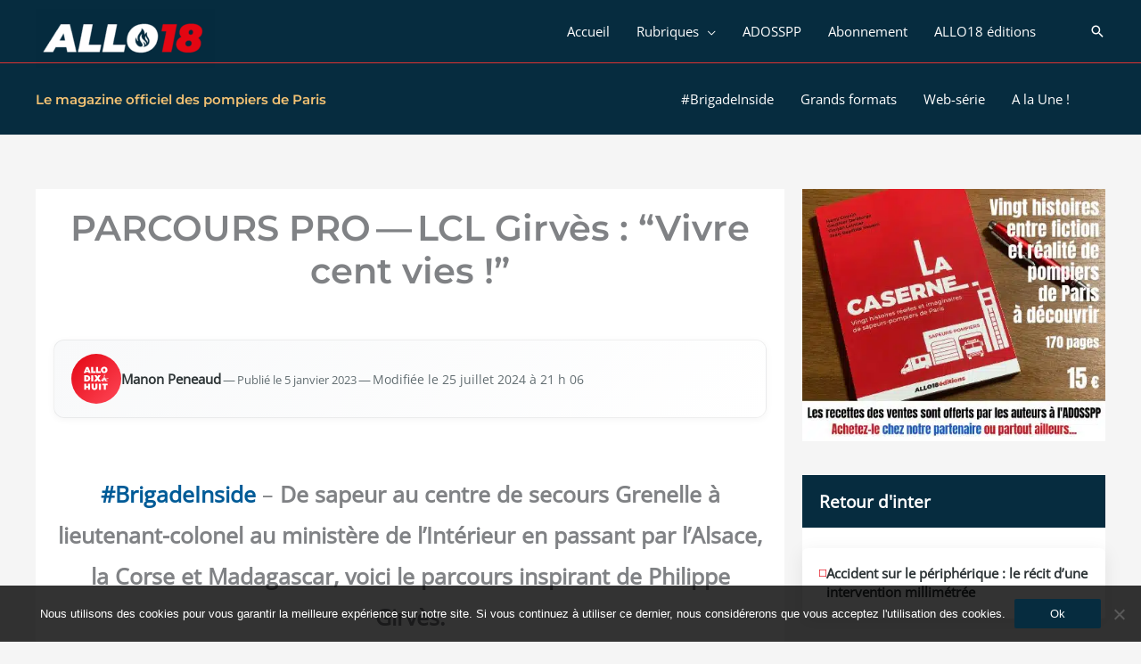

--- FILE ---
content_type: text/html; charset=UTF-8
request_url: https://allo18.fr/parcours-pro-lcl-girves-vivre-cent-vies/
body_size: 68028
content:
 <!DOCTYPE html>
<html lang="fr-FR">
<head><meta charset="UTF-8"><script>if(navigator.userAgent.match(/MSIE|Internet Explorer/i)||navigator.userAgent.match(/Trident\/7\..*?rv:11/i)){var href=document.location.href;if(!href.match(/[?&]nowprocket/)){if(href.indexOf("?")==-1){if(href.indexOf("#")==-1){document.location.href=href+"?nowprocket=1"}else{document.location.href=href.replace("#","?nowprocket=1#")}}else{if(href.indexOf("#")==-1){document.location.href=href+"&nowprocket=1"}else{document.location.href=href.replace("#","&nowprocket=1#")}}}}</script><script>(()=>{class RocketLazyLoadScripts{constructor(){this.v="2.0.4",this.userEvents=["keydown","keyup","mousedown","mouseup","mousemove","mouseover","mouseout","touchmove","touchstart","touchend","touchcancel","wheel","click","dblclick","input"],this.attributeEvents=["onblur","onclick","oncontextmenu","ondblclick","onfocus","onmousedown","onmouseenter","onmouseleave","onmousemove","onmouseout","onmouseover","onmouseup","onmousewheel","onscroll","onsubmit"]}async t(){this.i(),this.o(),/iP(ad|hone)/.test(navigator.userAgent)&&this.h(),this.u(),this.l(this),this.m(),this.k(this),this.p(this),this._(),await Promise.all([this.R(),this.L()]),this.lastBreath=Date.now(),this.S(this),this.P(),this.D(),this.O(),this.M(),await this.C(this.delayedScripts.normal),await this.C(this.delayedScripts.defer),await this.C(this.delayedScripts.async),await this.T(),await this.F(),await this.j(),await this.A(),window.dispatchEvent(new Event("rocket-allScriptsLoaded")),this.everythingLoaded=!0,this.lastTouchEnd&&await new Promise(t=>setTimeout(t,500-Date.now()+this.lastTouchEnd)),this.I(),this.H(),this.U(),this.W()}i(){this.CSPIssue=sessionStorage.getItem("rocketCSPIssue"),document.addEventListener("securitypolicyviolation",t=>{this.CSPIssue||"script-src-elem"!==t.violatedDirective||"data"!==t.blockedURI||(this.CSPIssue=!0,sessionStorage.setItem("rocketCSPIssue",!0))},{isRocket:!0})}o(){window.addEventListener("pageshow",t=>{this.persisted=t.persisted,this.realWindowLoadedFired=!0},{isRocket:!0}),window.addEventListener("pagehide",()=>{this.onFirstUserAction=null},{isRocket:!0})}h(){let t;function e(e){t=e}window.addEventListener("touchstart",e,{isRocket:!0}),window.addEventListener("touchend",function i(o){o.changedTouches[0]&&t.changedTouches[0]&&Math.abs(o.changedTouches[0].pageX-t.changedTouches[0].pageX)<10&&Math.abs(o.changedTouches[0].pageY-t.changedTouches[0].pageY)<10&&o.timeStamp-t.timeStamp<200&&(window.removeEventListener("touchstart",e,{isRocket:!0}),window.removeEventListener("touchend",i,{isRocket:!0}),"INPUT"===o.target.tagName&&"text"===o.target.type||(o.target.dispatchEvent(new TouchEvent("touchend",{target:o.target,bubbles:!0})),o.target.dispatchEvent(new MouseEvent("mouseover",{target:o.target,bubbles:!0})),o.target.dispatchEvent(new PointerEvent("click",{target:o.target,bubbles:!0,cancelable:!0,detail:1,clientX:o.changedTouches[0].clientX,clientY:o.changedTouches[0].clientY})),event.preventDefault()))},{isRocket:!0})}q(t){this.userActionTriggered||("mousemove"!==t.type||this.firstMousemoveIgnored?"keyup"===t.type||"mouseover"===t.type||"mouseout"===t.type||(this.userActionTriggered=!0,this.onFirstUserAction&&this.onFirstUserAction()):this.firstMousemoveIgnored=!0),"click"===t.type&&t.preventDefault(),t.stopPropagation(),t.stopImmediatePropagation(),"touchstart"===this.lastEvent&&"touchend"===t.type&&(this.lastTouchEnd=Date.now()),"click"===t.type&&(this.lastTouchEnd=0),this.lastEvent=t.type,t.composedPath&&t.composedPath()[0].getRootNode()instanceof ShadowRoot&&(t.rocketTarget=t.composedPath()[0]),this.savedUserEvents.push(t)}u(){this.savedUserEvents=[],this.userEventHandler=this.q.bind(this),this.userEvents.forEach(t=>window.addEventListener(t,this.userEventHandler,{passive:!1,isRocket:!0})),document.addEventListener("visibilitychange",this.userEventHandler,{isRocket:!0})}U(){this.userEvents.forEach(t=>window.removeEventListener(t,this.userEventHandler,{passive:!1,isRocket:!0})),document.removeEventListener("visibilitychange",this.userEventHandler,{isRocket:!0}),this.savedUserEvents.forEach(t=>{(t.rocketTarget||t.target).dispatchEvent(new window[t.constructor.name](t.type,t))})}m(){const t="return false",e=Array.from(this.attributeEvents,t=>"data-rocket-"+t),i="["+this.attributeEvents.join("],[")+"]",o="[data-rocket-"+this.attributeEvents.join("],[data-rocket-")+"]",s=(e,i,o)=>{o&&o!==t&&(e.setAttribute("data-rocket-"+i,o),e["rocket"+i]=new Function("event",o),e.setAttribute(i,t))};new MutationObserver(t=>{for(const n of t)"attributes"===n.type&&(n.attributeName.startsWith("data-rocket-")||this.everythingLoaded?n.attributeName.startsWith("data-rocket-")&&this.everythingLoaded&&this.N(n.target,n.attributeName.substring(12)):s(n.target,n.attributeName,n.target.getAttribute(n.attributeName))),"childList"===n.type&&n.addedNodes.forEach(t=>{if(t.nodeType===Node.ELEMENT_NODE)if(this.everythingLoaded)for(const i of[t,...t.querySelectorAll(o)])for(const t of i.getAttributeNames())e.includes(t)&&this.N(i,t.substring(12));else for(const e of[t,...t.querySelectorAll(i)])for(const t of e.getAttributeNames())this.attributeEvents.includes(t)&&s(e,t,e.getAttribute(t))})}).observe(document,{subtree:!0,childList:!0,attributeFilter:[...this.attributeEvents,...e]})}I(){this.attributeEvents.forEach(t=>{document.querySelectorAll("[data-rocket-"+t+"]").forEach(e=>{this.N(e,t)})})}N(t,e){const i=t.getAttribute("data-rocket-"+e);i&&(t.setAttribute(e,i),t.removeAttribute("data-rocket-"+e))}k(t){Object.defineProperty(HTMLElement.prototype,"onclick",{get(){return this.rocketonclick||null},set(e){this.rocketonclick=e,this.setAttribute(t.everythingLoaded?"onclick":"data-rocket-onclick","this.rocketonclick(event)")}})}S(t){function e(e,i){let o=e[i];e[i]=null,Object.defineProperty(e,i,{get:()=>o,set(s){t.everythingLoaded?o=s:e["rocket"+i]=o=s}})}e(document,"onreadystatechange"),e(window,"onload"),e(window,"onpageshow");try{Object.defineProperty(document,"readyState",{get:()=>t.rocketReadyState,set(e){t.rocketReadyState=e},configurable:!0}),document.readyState="loading"}catch(t){console.log("WPRocket DJE readyState conflict, bypassing")}}l(t){this.originalAddEventListener=EventTarget.prototype.addEventListener,this.originalRemoveEventListener=EventTarget.prototype.removeEventListener,this.savedEventListeners=[],EventTarget.prototype.addEventListener=function(e,i,o){o&&o.isRocket||!t.B(e,this)&&!t.userEvents.includes(e)||t.B(e,this)&&!t.userActionTriggered||e.startsWith("rocket-")||t.everythingLoaded?t.originalAddEventListener.call(this,e,i,o):(t.savedEventListeners.push({target:this,remove:!1,type:e,func:i,options:o}),"mouseenter"!==e&&"mouseleave"!==e||t.originalAddEventListener.call(this,e,t.savedUserEvents.push,o))},EventTarget.prototype.removeEventListener=function(e,i,o){o&&o.isRocket||!t.B(e,this)&&!t.userEvents.includes(e)||t.B(e,this)&&!t.userActionTriggered||e.startsWith("rocket-")||t.everythingLoaded?t.originalRemoveEventListener.call(this,e,i,o):t.savedEventListeners.push({target:this,remove:!0,type:e,func:i,options:o})}}J(t,e){this.savedEventListeners=this.savedEventListeners.filter(i=>{let o=i.type,s=i.target||window;return e!==o||t!==s||(this.B(o,s)&&(i.type="rocket-"+o),this.$(i),!1)})}H(){EventTarget.prototype.addEventListener=this.originalAddEventListener,EventTarget.prototype.removeEventListener=this.originalRemoveEventListener,this.savedEventListeners.forEach(t=>this.$(t))}$(t){t.remove?this.originalRemoveEventListener.call(t.target,t.type,t.func,t.options):this.originalAddEventListener.call(t.target,t.type,t.func,t.options)}p(t){let e;function i(e){return t.everythingLoaded?e:e.split(" ").map(t=>"load"===t||t.startsWith("load.")?"rocket-jquery-load":t).join(" ")}function o(o){function s(e){const s=o.fn[e];o.fn[e]=o.fn.init.prototype[e]=function(){return this[0]===window&&t.userActionTriggered&&("string"==typeof arguments[0]||arguments[0]instanceof String?arguments[0]=i(arguments[0]):"object"==typeof arguments[0]&&Object.keys(arguments[0]).forEach(t=>{const e=arguments[0][t];delete arguments[0][t],arguments[0][i(t)]=e})),s.apply(this,arguments),this}}if(o&&o.fn&&!t.allJQueries.includes(o)){const e={DOMContentLoaded:[],"rocket-DOMContentLoaded":[]};for(const t in e)document.addEventListener(t,()=>{e[t].forEach(t=>t())},{isRocket:!0});o.fn.ready=o.fn.init.prototype.ready=function(i){function s(){parseInt(o.fn.jquery)>2?setTimeout(()=>i.bind(document)(o)):i.bind(document)(o)}return"function"==typeof i&&(t.realDomReadyFired?!t.userActionTriggered||t.fauxDomReadyFired?s():e["rocket-DOMContentLoaded"].push(s):e.DOMContentLoaded.push(s)),o([])},s("on"),s("one"),s("off"),t.allJQueries.push(o)}e=o}t.allJQueries=[],o(window.jQuery),Object.defineProperty(window,"jQuery",{get:()=>e,set(t){o(t)}})}P(){const t=new Map;document.write=document.writeln=function(e){const i=document.currentScript,o=document.createRange(),s=i.parentElement;let n=t.get(i);void 0===n&&(n=i.nextSibling,t.set(i,n));const c=document.createDocumentFragment();o.setStart(c,0),c.appendChild(o.createContextualFragment(e)),s.insertBefore(c,n)}}async R(){return new Promise(t=>{this.userActionTriggered?t():this.onFirstUserAction=t})}async L(){return new Promise(t=>{document.addEventListener("DOMContentLoaded",()=>{this.realDomReadyFired=!0,t()},{isRocket:!0})})}async j(){return this.realWindowLoadedFired?Promise.resolve():new Promise(t=>{window.addEventListener("load",t,{isRocket:!0})})}M(){this.pendingScripts=[];this.scriptsMutationObserver=new MutationObserver(t=>{for(const e of t)e.addedNodes.forEach(t=>{"SCRIPT"!==t.tagName||t.noModule||t.isWPRocket||this.pendingScripts.push({script:t,promise:new Promise(e=>{const i=()=>{const i=this.pendingScripts.findIndex(e=>e.script===t);i>=0&&this.pendingScripts.splice(i,1),e()};t.addEventListener("load",i,{isRocket:!0}),t.addEventListener("error",i,{isRocket:!0}),setTimeout(i,1e3)})})})}),this.scriptsMutationObserver.observe(document,{childList:!0,subtree:!0})}async F(){await this.X(),this.pendingScripts.length?(await this.pendingScripts[0].promise,await this.F()):this.scriptsMutationObserver.disconnect()}D(){this.delayedScripts={normal:[],async:[],defer:[]},document.querySelectorAll("script[type$=rocketlazyloadscript]").forEach(t=>{t.hasAttribute("data-rocket-src")?t.hasAttribute("async")&&!1!==t.async?this.delayedScripts.async.push(t):t.hasAttribute("defer")&&!1!==t.defer||"module"===t.getAttribute("data-rocket-type")?this.delayedScripts.defer.push(t):this.delayedScripts.normal.push(t):this.delayedScripts.normal.push(t)})}async _(){await this.L();let t=[];document.querySelectorAll("script[type$=rocketlazyloadscript][data-rocket-src]").forEach(e=>{let i=e.getAttribute("data-rocket-src");if(i&&!i.startsWith("data:")){i.startsWith("//")&&(i=location.protocol+i);try{const o=new URL(i).origin;o!==location.origin&&t.push({src:o,crossOrigin:e.crossOrigin||"module"===e.getAttribute("data-rocket-type")})}catch(t){}}}),t=[...new Map(t.map(t=>[JSON.stringify(t),t])).values()],this.Y(t,"preconnect")}async G(t){if(await this.K(),!0!==t.noModule||!("noModule"in HTMLScriptElement.prototype))return new Promise(e=>{let i;function o(){(i||t).setAttribute("data-rocket-status","executed"),e()}try{if(navigator.userAgent.includes("Firefox/")||""===navigator.vendor||this.CSPIssue)i=document.createElement("script"),[...t.attributes].forEach(t=>{let e=t.nodeName;"type"!==e&&("data-rocket-type"===e&&(e="type"),"data-rocket-src"===e&&(e="src"),i.setAttribute(e,t.nodeValue))}),t.text&&(i.text=t.text),t.nonce&&(i.nonce=t.nonce),i.hasAttribute("src")?(i.addEventListener("load",o,{isRocket:!0}),i.addEventListener("error",()=>{i.setAttribute("data-rocket-status","failed-network"),e()},{isRocket:!0}),setTimeout(()=>{i.isConnected||e()},1)):(i.text=t.text,o()),i.isWPRocket=!0,t.parentNode.replaceChild(i,t);else{const i=t.getAttribute("data-rocket-type"),s=t.getAttribute("data-rocket-src");i?(t.type=i,t.removeAttribute("data-rocket-type")):t.removeAttribute("type"),t.addEventListener("load",o,{isRocket:!0}),t.addEventListener("error",i=>{this.CSPIssue&&i.target.src.startsWith("data:")?(console.log("WPRocket: CSP fallback activated"),t.removeAttribute("src"),this.G(t).then(e)):(t.setAttribute("data-rocket-status","failed-network"),e())},{isRocket:!0}),s?(t.fetchPriority="high",t.removeAttribute("data-rocket-src"),t.src=s):t.src="data:text/javascript;base64,"+window.btoa(unescape(encodeURIComponent(t.text)))}}catch(i){t.setAttribute("data-rocket-status","failed-transform"),e()}});t.setAttribute("data-rocket-status","skipped")}async C(t){const e=t.shift();return e?(e.isConnected&&await this.G(e),this.C(t)):Promise.resolve()}O(){this.Y([...this.delayedScripts.normal,...this.delayedScripts.defer,...this.delayedScripts.async],"preload")}Y(t,e){this.trash=this.trash||[];let i=!0;var o=document.createDocumentFragment();t.forEach(t=>{const s=t.getAttribute&&t.getAttribute("data-rocket-src")||t.src;if(s&&!s.startsWith("data:")){const n=document.createElement("link");n.href=s,n.rel=e,"preconnect"!==e&&(n.as="script",n.fetchPriority=i?"high":"low"),t.getAttribute&&"module"===t.getAttribute("data-rocket-type")&&(n.crossOrigin=!0),t.crossOrigin&&(n.crossOrigin=t.crossOrigin),t.integrity&&(n.integrity=t.integrity),t.nonce&&(n.nonce=t.nonce),o.appendChild(n),this.trash.push(n),i=!1}}),document.head.appendChild(o)}W(){this.trash.forEach(t=>t.remove())}async T(){try{document.readyState="interactive"}catch(t){}this.fauxDomReadyFired=!0;try{await this.K(),this.J(document,"readystatechange"),document.dispatchEvent(new Event("rocket-readystatechange")),await this.K(),document.rocketonreadystatechange&&document.rocketonreadystatechange(),await this.K(),this.J(document,"DOMContentLoaded"),document.dispatchEvent(new Event("rocket-DOMContentLoaded")),await this.K(),this.J(window,"DOMContentLoaded"),window.dispatchEvent(new Event("rocket-DOMContentLoaded"))}catch(t){console.error(t)}}async A(){try{document.readyState="complete"}catch(t){}try{await this.K(),this.J(document,"readystatechange"),document.dispatchEvent(new Event("rocket-readystatechange")),await this.K(),document.rocketonreadystatechange&&document.rocketonreadystatechange(),await this.K(),this.J(window,"load"),window.dispatchEvent(new Event("rocket-load")),await this.K(),window.rocketonload&&window.rocketonload(),await this.K(),this.allJQueries.forEach(t=>t(window).trigger("rocket-jquery-load")),await this.K(),this.J(window,"pageshow");const t=new Event("rocket-pageshow");t.persisted=this.persisted,window.dispatchEvent(t),await this.K(),window.rocketonpageshow&&window.rocketonpageshow({persisted:this.persisted})}catch(t){console.error(t)}}async K(){Date.now()-this.lastBreath>45&&(await this.X(),this.lastBreath=Date.now())}async X(){return document.hidden?new Promise(t=>setTimeout(t)):new Promise(t=>requestAnimationFrame(t))}B(t,e){return e===document&&"readystatechange"===t||(e===document&&"DOMContentLoaded"===t||(e===window&&"DOMContentLoaded"===t||(e===window&&"load"===t||e===window&&"pageshow"===t)))}static run(){(new RocketLazyLoadScripts).t()}}RocketLazyLoadScripts.run()})();</script>

<meta name="viewport" content="width=device-width, initial-scale=1">
	<link rel="profile" href="https://gmpg.org/xfn/11"> 
	<link rel="dns-prefetch" href="//tracker.wpserveur.net"><meta name='robots' content='index, follow, max-image-preview:large, max-snippet:-1, max-video-preview:-1' />

	<!-- This site is optimized with the Yoast SEO plugin v26.8 - https://yoast.com/product/yoast-seo-wordpress/ -->
	<title>PARCOURS PRO - LCL Girvès : &quot;Vivre cent vies !&quot; - allo18</title>
<link data-rocket-prefetch href="https://tracker.wpserveur.net" rel="dns-prefetch">
<link data-rocket-prefetch href="https://www.googletagmanager.com" rel="dns-prefetch">
<link crossorigin data-rocket-preload as="font" href="https://allo18.fr/wp-content/cache/fonts/1/google-fonts/fonts/s/opensans/v44/memSYaGs126MiZpBA-UvWbX2vVnXBbObj2OVZyOOSr4dVJWUgsjZ0B4iaVIGxA.woff2" rel="preload">
<link crossorigin data-rocket-preload as="font" href="https://allo18.fr/wp-content/themes/astra/assets/fonts/astra.woff" rel="preload">
<link crossorigin data-rocket-preload as="font" href="https://allo18.fr/wp-content/cache/fonts/1/google-fonts/fonts/s/montserrat/v31/JTUSjIg1_i6t8kCHKm459Wlhyw.woff2" rel="preload">
<style id="wpr-usedcss">img:is([sizes=auto i],[sizes^="auto," i]){contain-intrinsic-size:3000px 1500px}:root{--wp-block-synced-color:#7a00df;--wp-block-synced-color--rgb:122,0,223;--wp-bound-block-color:var(--wp-block-synced-color);--wp-editor-canvas-background:#ddd;--wp-admin-theme-color:#007cba;--wp-admin-theme-color--rgb:0,124,186;--wp-admin-theme-color-darker-10:#006ba1;--wp-admin-theme-color-darker-10--rgb:0,107,160.5;--wp-admin-theme-color-darker-20:#005a87;--wp-admin-theme-color-darker-20--rgb:0,90,135;--wp-admin-border-width-focus:2px}@media (min-resolution:192dpi){:root{--wp-admin-border-width-focus:1.5px}}:root{--wp--preset--font-size--normal:16px;--wp--preset--font-size--huge:42px}.has-text-align-center{text-align:center}.aligncenter{clear:both}.screen-reader-text{border:0;clip-path:inset(50%);height:1px;margin:-1px;overflow:hidden;padding:0;position:absolute;width:1px;word-wrap:normal!important}.screen-reader-text:focus{background-color:#ddd;clip-path:none;color:#444;display:block;font-size:1em;height:auto;left:5px;line-height:normal;padding:15px 23px 14px;text-decoration:none;top:5px;width:auto;z-index:100000}html :where(.has-border-color){border-style:solid}html :where([style*=border-top-color]){border-top-style:solid}html :where([style*=border-right-color]){border-right-style:solid}html :where([style*=border-bottom-color]){border-bottom-style:solid}html :where([style*=border-left-color]){border-left-style:solid}html :where([style*=border-width]){border-style:solid}html :where([style*=border-top-width]){border-top-style:solid}html :where([style*=border-right-width]){border-right-style:solid}html :where([style*=border-bottom-width]){border-bottom-style:solid}html :where([style*=border-left-width]){border-left-style:solid}html :where(img[class*=wp-image-]){height:auto;max-width:100%}:where(figure){margin:0 0 1em}html :where(.is-position-sticky){--wp-admin--admin-bar--position-offset:var(--wp-admin--admin-bar--height,0px)}@media screen and (max-width:600px){html :where(.is-position-sticky){--wp-admin--admin-bar--position-offset:0px}}h1:where(.wp-block-heading).has-background,h2:where(.wp-block-heading).has-background,h3:where(.wp-block-heading).has-background,h4:where(.wp-block-heading).has-background,h5:where(.wp-block-heading).has-background,h6:where(.wp-block-heading).has-background{padding:1.25em 2.375em}.wp-block-image>a,.wp-block-image>figure>a{display:inline-block}.wp-block-image img{box-sizing:border-box;height:auto;max-width:100%;vertical-align:bottom}.wp-block-image.aligncenter{text-align:center}.wp-block-image .aligncenter,.wp-block-image.aligncenter{display:table}.wp-block-image .aligncenter>figcaption,.wp-block-image.aligncenter>figcaption{caption-side:bottom;display:table-caption}.wp-block-image .aligncenter{margin-left:auto;margin-right:auto}.wp-block-image :where(figcaption){margin-bottom:1em;margin-top:.5em}:root :where(.wp-block-image.is-style-rounded img,.wp-block-image .is-style-rounded img){border-radius:9999px}.wp-block-image figure{margin:0}@keyframes show-content-image{0%{visibility:hidden}99%{visibility:hidden}to{visibility:visible}}.wp-block-embed{overflow-wrap:break-word}.wp-block-embed :where(figcaption){margin-bottom:1em;margin-top:.5em}.wp-block-embed iframe{max-width:100%}.wp-block-embed__wrapper{position:relative}.wp-block-group{box-sizing:border-box}:where(.wp-block-group.wp-block-group-is-layout-constrained){position:relative}.has-drop-cap:not(:focus):first-letter{float:left;font-size:8.4em;font-style:normal;font-weight:100;line-height:.68;margin:.05em .1em 0 0;text-transform:uppercase}p.has-drop-cap.has-background{overflow:hidden}:root :where(p.has-background){padding:1.25em 2.375em}:where(p.has-text-color:not(.has-link-color)) a{color:inherit}.wp-block-quote{box-sizing:border-box;overflow-wrap:break-word}.wp-block-quote.is-style-large:where(:not(.is-style-plain)){margin-bottom:1em;padding:0 1em}.wp-block-quote.is-style-large:where(:not(.is-style-plain)) p{font-size:1.5em;font-style:italic;line-height:1.6}.wp-block-quote.is-style-large:where(:not(.is-style-plain)) cite,.wp-block-quote.is-style-large:where(:not(.is-style-plain)) footer{font-size:1.125em;text-align:right}.wp-block-quote>cite{display:block}.wp-block-separator{border:none;border-top:2px solid}:root :where(.wp-block-separator.is-style-dots){height:auto;line-height:1;text-align:center}:root :where(.wp-block-separator.is-style-dots):before{color:currentColor;content:"···";font-family:serif;font-size:1.5em;letter-spacing:2em;padding-left:2em}.wp-block-social-links{background:0 0;box-sizing:border-box;margin-left:0;padding-left:0;padding-right:0;text-indent:0}.wp-block-social-links .wp-social-link a,.wp-block-social-links .wp-social-link a:hover{border-bottom:0;box-shadow:none;text-decoration:none}.wp-block-social-links .wp-social-link svg{height:1em;width:1em}.wp-block-social-links .wp-social-link span:not(.screen-reader-text){font-size:.65em;margin-left:.5em;margin-right:.5em}.wp-block-social-links{font-size:24px}.wp-block-social-links.has-large-icon-size{font-size:36px}.wp-block-social-links.aligncenter{display:flex;justify-content:center}.wp-block-social-link{border-radius:9999px;display:block}@media not (prefers-reduced-motion){.wp-block-image img.hide{visibility:hidden}.wp-block-image img.show{animation:.4s show-content-image}.wp-block-social-link{transition:transform .1s ease}}.wp-block-social-link{height:auto}.wp-block-social-link a{align-items:center;display:flex;line-height:0}.wp-block-social-link:hover{transform:scale(1.1)}.wp-block-social-links .wp-block-social-link.wp-social-link{display:inline-block;margin:0;padding:0}.wp-block-social-links .wp-block-social-link.wp-social-link .wp-block-social-link-anchor,.wp-block-social-links .wp-block-social-link.wp-social-link .wp-block-social-link-anchor svg,.wp-block-social-links .wp-block-social-link.wp-social-link .wp-block-social-link-anchor:active,.wp-block-social-links .wp-block-social-link.wp-social-link .wp-block-social-link-anchor:hover,.wp-block-social-links .wp-block-social-link.wp-social-link .wp-block-social-link-anchor:visited{color:currentColor;fill:currentColor}:where(.wp-block-social-links:not(.is-style-logos-only)) .wp-social-link{background-color:#f0f0f0;color:#444}:where(.wp-block-social-links:not(.is-style-logos-only)) .wp-social-link-amazon{background-color:#f90;color:#fff}:where(.wp-block-social-links:not(.is-style-logos-only)) .wp-social-link-bandcamp{background-color:#1ea0c3;color:#fff}:where(.wp-block-social-links:not(.is-style-logos-only)) .wp-social-link-behance{background-color:#0757fe;color:#fff}:where(.wp-block-social-links:not(.is-style-logos-only)) .wp-social-link-bluesky{background-color:#0a7aff;color:#fff}:where(.wp-block-social-links:not(.is-style-logos-only)) .wp-social-link-codepen{background-color:#1e1f26;color:#fff}:where(.wp-block-social-links:not(.is-style-logos-only)) .wp-social-link-deviantart{background-color:#02e49b;color:#fff}:where(.wp-block-social-links:not(.is-style-logos-only)) .wp-social-link-discord{background-color:#5865f2;color:#fff}:where(.wp-block-social-links:not(.is-style-logos-only)) .wp-social-link-dribbble{background-color:#e94c89;color:#fff}:where(.wp-block-social-links:not(.is-style-logos-only)) .wp-social-link-dropbox{background-color:#4280ff;color:#fff}:where(.wp-block-social-links:not(.is-style-logos-only)) .wp-social-link-etsy{background-color:#f45800;color:#fff}:where(.wp-block-social-links:not(.is-style-logos-only)) .wp-social-link-facebook{background-color:#0866ff;color:#fff}:where(.wp-block-social-links:not(.is-style-logos-only)) .wp-social-link-fivehundredpx{background-color:#000;color:#fff}:where(.wp-block-social-links:not(.is-style-logos-only)) .wp-social-link-flickr{background-color:#0461dd;color:#fff}:where(.wp-block-social-links:not(.is-style-logos-only)) .wp-social-link-foursquare{background-color:#e65678;color:#fff}:where(.wp-block-social-links:not(.is-style-logos-only)) .wp-social-link-github{background-color:#24292d;color:#fff}:where(.wp-block-social-links:not(.is-style-logos-only)) .wp-social-link-goodreads{background-color:#eceadd;color:#382110}:where(.wp-block-social-links:not(.is-style-logos-only)) .wp-social-link-google{background-color:#ea4434;color:#fff}:where(.wp-block-social-links:not(.is-style-logos-only)) .wp-social-link-gravatar{background-color:#1d4fc4;color:#fff}:where(.wp-block-social-links:not(.is-style-logos-only)) .wp-social-link-instagram{background-color:#f00075;color:#fff}:where(.wp-block-social-links:not(.is-style-logos-only)) .wp-social-link-lastfm{background-color:#e21b24;color:#fff}:where(.wp-block-social-links:not(.is-style-logos-only)) .wp-social-link-linkedin{background-color:#0d66c2;color:#fff}:where(.wp-block-social-links:not(.is-style-logos-only)) .wp-social-link-mastodon{background-color:#3288d4;color:#fff}:where(.wp-block-social-links:not(.is-style-logos-only)) .wp-social-link-medium{background-color:#000;color:#fff}:where(.wp-block-social-links:not(.is-style-logos-only)) .wp-social-link-meetup{background-color:#f6405f;color:#fff}:where(.wp-block-social-links:not(.is-style-logos-only)) .wp-social-link-patreon{background-color:#000;color:#fff}:where(.wp-block-social-links:not(.is-style-logos-only)) .wp-social-link-pinterest{background-color:#e60122;color:#fff}:where(.wp-block-social-links:not(.is-style-logos-only)) .wp-social-link-pocket{background-color:#ef4155;color:#fff}:where(.wp-block-social-links:not(.is-style-logos-only)) .wp-social-link-reddit{background-color:#ff4500;color:#fff}:where(.wp-block-social-links:not(.is-style-logos-only)) .wp-social-link-skype{background-color:#0478d7;color:#fff}:where(.wp-block-social-links:not(.is-style-logos-only)) .wp-social-link-snapchat{background-color:#fefc00;color:#fff;stroke:#000}:where(.wp-block-social-links:not(.is-style-logos-only)) .wp-social-link-soundcloud{background-color:#ff5600;color:#fff}:where(.wp-block-social-links:not(.is-style-logos-only)) .wp-social-link-spotify{background-color:#1bd760;color:#fff}:where(.wp-block-social-links:not(.is-style-logos-only)) .wp-social-link-telegram{background-color:#2aabee;color:#fff}:where(.wp-block-social-links:not(.is-style-logos-only)) .wp-social-link-threads{background-color:#000;color:#fff}:where(.wp-block-social-links:not(.is-style-logos-only)) .wp-social-link-tiktok{background-color:#000;color:#fff}:where(.wp-block-social-links:not(.is-style-logos-only)) .wp-social-link-tumblr{background-color:#011835;color:#fff}:where(.wp-block-social-links:not(.is-style-logos-only)) .wp-social-link-twitch{background-color:#6440a4;color:#fff}:where(.wp-block-social-links:not(.is-style-logos-only)) .wp-social-link-twitter{background-color:#1da1f2;color:#fff}:where(.wp-block-social-links:not(.is-style-logos-only)) .wp-social-link-vimeo{background-color:#1eb7ea;color:#fff}:where(.wp-block-social-links:not(.is-style-logos-only)) .wp-social-link-vk{background-color:#4680c2;color:#fff}:where(.wp-block-social-links:not(.is-style-logos-only)) .wp-social-link-wordpress{background-color:#3499cd;color:#fff}:where(.wp-block-social-links:not(.is-style-logos-only)) .wp-social-link-whatsapp{background-color:#25d366;color:#fff}:where(.wp-block-social-links:not(.is-style-logos-only)) .wp-social-link-x{background-color:#000;color:#fff}:where(.wp-block-social-links:not(.is-style-logos-only)) .wp-social-link-yelp{background-color:#d32422;color:#fff}:where(.wp-block-social-links:not(.is-style-logos-only)) .wp-social-link-youtube{background-color:red;color:#fff}:where(.wp-block-social-links.is-style-logos-only) .wp-social-link{background:0 0}:where(.wp-block-social-links.is-style-logos-only) .wp-social-link svg{height:1.25em;width:1.25em}:where(.wp-block-social-links.is-style-logos-only) .wp-social-link-amazon{color:#f90}:where(.wp-block-social-links.is-style-logos-only) .wp-social-link-bandcamp{color:#1ea0c3}:where(.wp-block-social-links.is-style-logos-only) .wp-social-link-behance{color:#0757fe}:where(.wp-block-social-links.is-style-logos-only) .wp-social-link-bluesky{color:#0a7aff}:where(.wp-block-social-links.is-style-logos-only) .wp-social-link-codepen{color:#1e1f26}:where(.wp-block-social-links.is-style-logos-only) .wp-social-link-deviantart{color:#02e49b}:where(.wp-block-social-links.is-style-logos-only) .wp-social-link-discord{color:#5865f2}:where(.wp-block-social-links.is-style-logos-only) .wp-social-link-dribbble{color:#e94c89}:where(.wp-block-social-links.is-style-logos-only) .wp-social-link-dropbox{color:#4280ff}:where(.wp-block-social-links.is-style-logos-only) .wp-social-link-etsy{color:#f45800}:where(.wp-block-social-links.is-style-logos-only) .wp-social-link-facebook{color:#0866ff}:where(.wp-block-social-links.is-style-logos-only) .wp-social-link-fivehundredpx{color:#000}:where(.wp-block-social-links.is-style-logos-only) .wp-social-link-flickr{color:#0461dd}:where(.wp-block-social-links.is-style-logos-only) .wp-social-link-foursquare{color:#e65678}:where(.wp-block-social-links.is-style-logos-only) .wp-social-link-github{color:#24292d}:where(.wp-block-social-links.is-style-logos-only) .wp-social-link-goodreads{color:#382110}:where(.wp-block-social-links.is-style-logos-only) .wp-social-link-google{color:#ea4434}:where(.wp-block-social-links.is-style-logos-only) .wp-social-link-gravatar{color:#1d4fc4}:where(.wp-block-social-links.is-style-logos-only) .wp-social-link-instagram{color:#f00075}:where(.wp-block-social-links.is-style-logos-only) .wp-social-link-lastfm{color:#e21b24}:where(.wp-block-social-links.is-style-logos-only) .wp-social-link-linkedin{color:#0d66c2}:where(.wp-block-social-links.is-style-logos-only) .wp-social-link-mastodon{color:#3288d4}:where(.wp-block-social-links.is-style-logos-only) .wp-social-link-medium{color:#000}:where(.wp-block-social-links.is-style-logos-only) .wp-social-link-meetup{color:#f6405f}:where(.wp-block-social-links.is-style-logos-only) .wp-social-link-patreon{color:#000}:where(.wp-block-social-links.is-style-logos-only) .wp-social-link-pinterest{color:#e60122}:where(.wp-block-social-links.is-style-logos-only) .wp-social-link-pocket{color:#ef4155}:where(.wp-block-social-links.is-style-logos-only) .wp-social-link-reddit{color:#ff4500}:where(.wp-block-social-links.is-style-logos-only) .wp-social-link-skype{color:#0478d7}:where(.wp-block-social-links.is-style-logos-only) .wp-social-link-snapchat{color:#fff;stroke:#000}:where(.wp-block-social-links.is-style-logos-only) .wp-social-link-soundcloud{color:#ff5600}:where(.wp-block-social-links.is-style-logos-only) .wp-social-link-spotify{color:#1bd760}:where(.wp-block-social-links.is-style-logos-only) .wp-social-link-telegram{color:#2aabee}:where(.wp-block-social-links.is-style-logos-only) .wp-social-link-threads{color:#000}:where(.wp-block-social-links.is-style-logos-only) .wp-social-link-tiktok{color:#000}:where(.wp-block-social-links.is-style-logos-only) .wp-social-link-tumblr{color:#011835}:where(.wp-block-social-links.is-style-logos-only) .wp-social-link-twitch{color:#6440a4}:where(.wp-block-social-links.is-style-logos-only) .wp-social-link-twitter{color:#1da1f2}:where(.wp-block-social-links.is-style-logos-only) .wp-social-link-vimeo{color:#1eb7ea}:where(.wp-block-social-links.is-style-logos-only) .wp-social-link-vk{color:#4680c2}:where(.wp-block-social-links.is-style-logos-only) .wp-social-link-whatsapp{color:#25d366}:where(.wp-block-social-links.is-style-logos-only) .wp-social-link-wordpress{color:#3499cd}:where(.wp-block-social-links.is-style-logos-only) .wp-social-link-x{color:#000}:where(.wp-block-social-links.is-style-logos-only) .wp-social-link-yelp{color:#d32422}:where(.wp-block-social-links.is-style-logos-only) .wp-social-link-youtube{color:red}:root :where(.wp-block-social-links .wp-social-link a){padding:.25em}:root :where(.wp-block-social-links.is-style-logos-only .wp-social-link a){padding:0}:root :where(.wp-block-social-links.is-style-pill-shape .wp-social-link a){padding-left:.6666666667em;padding-right:.6666666667em}.wp-block-spacer{clear:both}.wp-block-adh-auteur{align-items:center;background:linear-gradient(135deg,#f8f9fa,#fff);border:1px solid rgba(0,0,0,.06);border-radius:12px;box-shadow:0 2px 8px rgba(0,0,0,.04);display:flex;gap:1rem;margin:1.5rem 0;padding:1rem 1.25rem;transition:var(--adh-transition,all .3s cubic-bezier(.4,0,.2,1))}.wp-block-adh-auteur:hover{box-shadow:0 4px 16px rgba(0,0,0,.08);transform:translateY(-2px)}.wp-block-adh-auteur .imgBox{background:linear-gradient(135deg,var(--adh-primary,#e30613) 0,#ff4757 100%);border-radius:50%;flex-shrink:0;height:56px;overflow:hidden;position:relative;transition:var(--adh-transition,all .3s cubic-bezier(.4,0,.2,1));width:56px}.wp-block-adh-auteur .imgBox:hover{transform:scale(1.05)}.wp-block-adh-auteur .imgBox,.wp-block-adh-auteur .imgDiv{align-items:center;display:flex;justify-content:center}.wp-block-adh-auteur .imgDiv{inset:0;position:absolute}.wp-block-adh-auteur img{height:100%;-o-object-fit:cover;object-fit:cover;width:100%}.wp-block-adh-auteur .adh{filter:brightness(0) invert(1);height:auto;width:32px}.wp-block-adh-auteur .content{color:var(--adh-text-light,#636e72);display:inline;font-size:.9rem;font-style:normal;line-height:1.5}.wp-block-adh-auteur .auteur{color:var(--adh-text,#2d3436);font-size:1rem;font-weight:700;text-decoration:none;transition:var(--adh-transition,all .3s cubic-bezier(.4,0,.2,1))}.wp-block-adh-auteur .auteur:hover{color:var(--adh-primary,#e30613)}.wp-block-adh-auteur .date{color:var(--adh-text-light,#636e72);font-size:.85rem}@media(max-width:480px){.wp-block-adh-auteur{gap:.75rem;padding:.875rem 1rem}.wp-block-adh-auteur .imgBox{height:48px;width:48px}.wp-block-adh-auteur .auteur{font-size:.95rem}}.wp-block-adh-image-feature{--image-radius:1rem;--image-shadow:0 10px 40px -10px rgba(0, 0, 0, .3);--image-aspect:16/9;--overlay-gradient:linear-gradient(180deg,transparent,transparent 60%,rgba(0, 0, 0, .4));align-items:center;aspect-ratio:var(--image-aspect);background:linear-gradient(135deg,#f0f0f0,#e0e0e0);border-radius:var(--image-radius);box-shadow:var(--image-shadow);display:flex;justify-content:center;margin:1.5rem 0;max-width:100%;overflow:hidden;position:relative;width:100%}.wp-block-adh-image-feature .attachment-post-thumbnail,.wp-block-adh-image-feature img{height:100%;inset:0;-o-object-fit:cover;object-fit:cover;position:absolute;transition:transform .5s cubic-bezier(.4,0,.2,1);width:100%}.wp-block-adh-image-feature:after{background:var(--overlay-gradient);content:"";inset:0;opacity:0;pointer-events:none;position:absolute;transition:opacity .3s ease}.wp-block-adh-image-feature:hover .attachment-post-thumbnail,.wp-block-adh-image-feature:hover img{transform:scale(1.03)}.wp-block-adh-image-feature:hover:after{opacity:1}.wp-block-adh-image-feature:not(:has(img)):before{animation:1.5s infinite image-shimmer;background:linear-gradient(90deg,transparent,hsla(0,0%,100%,.4) 50%,transparent);content:"";inset:0;position:absolute}@media(width <= 768px){.wp-block-adh-image-feature{--image-radius:0.75rem;--image-aspect:4/3;margin:1rem 0}}@media(width <= 480px){.wp-block-adh-image-feature{--image-radius:0.5rem;--image-aspect:1/1}}@keyframes image-shimmer{0%{transform:translateX(-100%)}to{transform:translateX(100%)}}.wp-block-adh-list-articles-by-category{padding:0}.wp-block-adh-list-articles-by-category .titleCat{background:var(--adh-primary,#e30613);border-radius:0;color:#fff;display:block;font-size:1.25rem;font-weight:700;margin-bottom:1.5rem;padding:.75rem 1.25rem;text-align:left;width:100%}.wp-block-adh-list-articles-by-category .list{display:flex;flex-wrap:wrap;gap:1.5rem;list-style:none;margin:0;padding:0}.wp-block-adh-list-articles-by-category .elt{background:#fff;border-radius:var(--adh-radius,6px);box-shadow:var(--adh-shadow,0 4px 20px rgba(0,0,0,.08));overflow:hidden;transition:var(--adh-transition,all .3s cubic-bezier(.4,0,.2,1))}.wp-block-adh-list-articles-by-category .elt:focus-within,.wp-block-adh-list-articles-by-category .elt:hover{box-shadow:var(--adh-shadow-hover,0 8px 30px rgba(0,0,0,.12));transform:translateY(-4px)}.wp-block-adh-list-articles-by-category .elt:focus-within .imgBox img,.wp-block-adh-list-articles-by-category .elt:focus-within .imgBox picture,.wp-block-adh-list-articles-by-category .elt:hover .imgBox img,.wp-block-adh-list-articles-by-category .elt:hover .imgBox picture{transform:scale(1.08)}.wp-block-adh-list-articles-by-category .elt:focus-within .title,.wp-block-adh-list-articles-by-category .elt:hover .title{color:var(--adh-primary,#e30613)}.wp-block-adh-list-articles-by-category .elt:focus-within .picto svg rect,.wp-block-adh-list-articles-by-category .elt:hover .picto svg rect{fill:var(--adh-primary,#e30613)}.wp-block-adh-list-articles-by-category .elt:focus-within .date:not(.noImg),.wp-block-adh-list-articles-by-category .elt:hover .date:not(.noImg){background:var(--adh-dark,#1a1a2e)}.wp-block-adh-list-articles-by-category .elt:focus-within{outline:2px solid var(--adh-primary,#e30613);outline-offset:2px}.wp-block-adh-list-articles-by-category .imgBox{aspect-ratio:16/9;background:linear-gradient(135deg,var(--adh-light,#f8f9fa) 0,#e9ecef 100%);overflow:hidden;position:relative;width:100%}.wp-block-adh-list-articles-by-category .imgBox img,.wp-block-adh-list-articles-by-category .imgBox picture{height:100%;inset:0;-o-object-fit:cover;object-fit:cover;position:absolute;transition:var(--adh-transition,all .3s cubic-bezier(.4,0,.2,1));width:100%}.wp-block-adh-list-articles-by-category .imgBox:after{background:linear-gradient(0deg,rgba(0,0,0,.4) 0,transparent 50%);content:"";inset:0;opacity:0;position:absolute;transition:var(--adh-transition,all .3s cubic-bezier(.4,0,.2,1))}.wp-block-adh-list-articles-by-category .elt:focus-within .imgBox:after,.wp-block-adh-list-articles-by-category .elt:hover .imgBox:after{opacity:1}.wp-block-adh-list-articles-by-category .content{color:inherit;display:flex;flex-direction:column;text-decoration:none}.wp-block-adh-list-articles-by-category .content:focus{outline:0}.wp-block-adh-list-articles-by-category .textContent{padding:1.25rem}.wp-block-adh-list-articles-by-category .title{align-items:flex-start;color:var(--adh-text,#2d3436);display:flex;font-size:1rem;font-weight:600;gap:.75rem;line-height:1.4;margin:0;transition:var(--adh-transition,all .3s cubic-bezier(.4,0,.2,1))}.wp-block-adh-list-articles-by-category .title span:last-child{flex:1}.wp-block-adh-list-articles-by-category .picto{align-items:center;display:flex;flex-shrink:0;height:8px;justify-content:center;margin-top:.4rem;width:8px}.wp-block-adh-list-articles-by-category .picto svg{height:8px;width:8px}.wp-block-adh-list-articles-by-category .date,.wp-block-adh-list-articles-by-category .picto svg rect{transition:var(--adh-transition,all .3s cubic-bezier(.4,0,.2,1))}.wp-block-adh-list-articles-by-category .date{align-items:center;background:var(--adh-primary,#e30613);border-radius:4px;color:#fff;display:flex;flex-direction:column;font-size:.65rem;font-weight:600;height:54px;justify-content:center;left:1rem;letter-spacing:.5px;padding:.5rem;position:absolute;text-transform:uppercase;top:1rem;width:54px;z-index:2}.wp-block-adh-list-articles-by-category .day{font-size:1.5rem;font-weight:800;line-height:1;margin:.1rem 0}.wp-block-adh-list-articles-by-category .elt{width:100%}.wp-block-adh-list-articles-by-category .firstFeatured{width:100%}.wp-block-adh-list-articles-by-category .firstFeatured .imgBox{aspect-ratio:21/9}.wp-block-adh-list-articles-by-category .firstFeatured .title{font-size:1.35rem}.wp-block-adh-list-articles-by-category .firstFeatured .textContent{padding:1.5rem}:root{--wp--preset--aspect-ratio--square:1;--wp--preset--aspect-ratio--4-3:4/3;--wp--preset--aspect-ratio--3-4:3/4;--wp--preset--aspect-ratio--3-2:3/2;--wp--preset--aspect-ratio--2-3:2/3;--wp--preset--aspect-ratio--16-9:16/9;--wp--preset--aspect-ratio--9-16:9/16;--wp--preset--color--black:#000000;--wp--preset--color--cyan-bluish-gray:#abb8c3;--wp--preset--color--white:#ffffff;--wp--preset--color--pale-pink:#f78da7;--wp--preset--color--vivid-red:#cf2e2e;--wp--preset--color--luminous-vivid-orange:#ff6900;--wp--preset--color--luminous-vivid-amber:#fcb900;--wp--preset--color--light-green-cyan:#7bdcb5;--wp--preset--color--vivid-green-cyan:#00d084;--wp--preset--color--pale-cyan-blue:#8ed1fc;--wp--preset--color--vivid-cyan-blue:#0693e3;--wp--preset--color--vivid-purple:#9b51e0;--wp--preset--color--ast-global-color-0:var(--ast-global-color-0);--wp--preset--color--ast-global-color-1:var(--ast-global-color-1);--wp--preset--color--ast-global-color-2:var(--ast-global-color-2);--wp--preset--color--ast-global-color-3:var(--ast-global-color-3);--wp--preset--color--ast-global-color-4:var(--ast-global-color-4);--wp--preset--color--ast-global-color-5:var(--ast-global-color-5);--wp--preset--color--ast-global-color-6:var(--ast-global-color-6);--wp--preset--color--ast-global-color-7:var(--ast-global-color-7);--wp--preset--color--ast-global-color-8:var(--ast-global-color-8);--wp--preset--gradient--vivid-cyan-blue-to-vivid-purple:linear-gradient(135deg,rgb(6, 147, 227) 0%,rgb(155, 81, 224) 100%);--wp--preset--gradient--light-green-cyan-to-vivid-green-cyan:linear-gradient(135deg,rgb(122, 220, 180) 0%,rgb(0, 208, 130) 100%);--wp--preset--gradient--luminous-vivid-amber-to-luminous-vivid-orange:linear-gradient(135deg,rgb(252, 185, 0) 0%,rgb(255, 105, 0) 100%);--wp--preset--gradient--luminous-vivid-orange-to-vivid-red:linear-gradient(135deg,rgb(255, 105, 0) 0%,rgb(207, 46, 46) 100%);--wp--preset--gradient--very-light-gray-to-cyan-bluish-gray:linear-gradient(135deg,rgb(238, 238, 238) 0%,rgb(169, 184, 195) 100%);--wp--preset--gradient--cool-to-warm-spectrum:linear-gradient(135deg,rgb(74, 234, 220) 0%,rgb(151, 120, 209) 20%,rgb(207, 42, 186) 40%,rgb(238, 44, 130) 60%,rgb(251, 105, 98) 80%,rgb(254, 248, 76) 100%);--wp--preset--gradient--blush-light-purple:linear-gradient(135deg,rgb(255, 206, 236) 0%,rgb(152, 150, 240) 100%);--wp--preset--gradient--blush-bordeaux:linear-gradient(135deg,rgb(254, 205, 165) 0%,rgb(254, 45, 45) 50%,rgb(107, 0, 62) 100%);--wp--preset--gradient--luminous-dusk:linear-gradient(135deg,rgb(255, 203, 112) 0%,rgb(199, 81, 192) 50%,rgb(65, 88, 208) 100%);--wp--preset--gradient--pale-ocean:linear-gradient(135deg,rgb(255, 245, 203) 0%,rgb(182, 227, 212) 50%,rgb(51, 167, 181) 100%);--wp--preset--gradient--electric-grass:linear-gradient(135deg,rgb(202, 248, 128) 0%,rgb(113, 206, 126) 100%);--wp--preset--gradient--midnight:linear-gradient(135deg,rgb(2, 3, 129) 0%,rgb(40, 116, 252) 100%);--wp--preset--font-size--small:13px;--wp--preset--font-size--medium:20px;--wp--preset--font-size--large:36px;--wp--preset--font-size--x-large:42px;--wp--preset--spacing--20:0.44rem;--wp--preset--spacing--30:0.67rem;--wp--preset--spacing--40:1rem;--wp--preset--spacing--50:1.5rem;--wp--preset--spacing--60:2.25rem;--wp--preset--spacing--70:3.38rem;--wp--preset--spacing--80:5.06rem;--wp--preset--shadow--natural:6px 6px 9px rgba(0, 0, 0, .2);--wp--preset--shadow--deep:12px 12px 50px rgba(0, 0, 0, .4);--wp--preset--shadow--sharp:6px 6px 0px rgba(0, 0, 0, .2);--wp--preset--shadow--outlined:6px 6px 0px -3px rgb(255, 255, 255),6px 6px rgb(0, 0, 0);--wp--preset--shadow--crisp:6px 6px 0px rgb(0, 0, 0)}:root{--wp--style--global--content-size:var(--wp--custom--ast-content-width-size);--wp--style--global--wide-size:var(--wp--custom--ast-wide-width-size)}:where(body){margin:0}:where(.wp-site-blocks)>*{margin-block-start:24px;margin-block-end:0}:where(.wp-site-blocks)>:first-child{margin-block-start:0}:where(.wp-site-blocks)>:last-child{margin-block-end:0}:root{--wp--style--block-gap:24px}:root :where(.is-layout-flow)>:first-child{margin-block-start:0}:root :where(.is-layout-flow)>:last-child{margin-block-end:0}:root :where(.is-layout-flow)>*{margin-block-start:24px;margin-block-end:0}:root :where(.is-layout-constrained)>:first-child{margin-block-start:0}:root :where(.is-layout-constrained)>:last-child{margin-block-end:0}:root :where(.is-layout-constrained)>*{margin-block-start:24px;margin-block-end:0}:root :where(.is-layout-flex){gap:24px}:root :where(.is-layout-grid){gap:24px}.is-layout-flow>.aligncenter{margin-left:auto!important;margin-right:auto!important}.is-layout-constrained>.aligncenter{margin-left:auto!important;margin-right:auto!important}.is-layout-constrained>:where(:not(.alignleft):not(.alignright):not(.alignfull)){max-width:var(--wp--style--global--content-size);margin-left:auto!important;margin-right:auto!important}body .is-layout-flex{display:flex}.is-layout-flex{flex-wrap:wrap;align-items:center}.is-layout-flex>:is(*,div){margin:0}body{padding-top:0;padding-right:0;padding-bottom:0;padding-left:0}a:where(:not(.wp-element-button)){text-decoration:none}:root :where(.wp-element-button,.wp-block-button__link){background-color:#32373c;border-width:0;color:#fff;font-family:inherit;font-size:inherit;font-style:inherit;font-weight:inherit;letter-spacing:inherit;line-height:inherit;padding-top:calc(.667em + 2px);padding-right:calc(1.333em + 2px);padding-bottom:calc(.667em + 2px);padding-left:calc(1.333em + 2px);text-decoration:none;text-transform:inherit}.has-vivid-red-color{color:var(--wp--preset--color--vivid-red)!important}.has-vivid-cyan-blue-color{color:var(--wp--preset--color--vivid-cyan-blue)!important}.has-ast-global-color-0-color{color:var(--wp--preset--color--ast-global-color-0)!important}.has-white-background-color{background-color:var(--wp--preset--color--white)!important}.has-vivid-cyan-blue-background-color{background-color:var(--wp--preset--color--vivid-cyan-blue)!important}.has-ast-global-color-0-background-color{background-color:var(--wp--preset--color--ast-global-color-0)!important}.wp-container-core-social-links-is-layout-a89b3969{justify-content:center}address,blockquote,body,dd,dl,dt,fieldset,figure,h1,h2,h3,h4,h5,h6,hr,html,iframe,legend,li,ol,p,pre,textarea,ul{border:0;font-size:100%;font-style:inherit;font-weight:inherit;margin:0;outline:0;padding:0;vertical-align:baseline}html{-webkit-text-size-adjust:100%;-ms-text-size-adjust:100%}body{margin:0}main,nav{display:block}progress{display:inline-block;vertical-align:baseline}a{background-color:transparent}a:active{outline:0}a,a:focus,a:hover,a:visited{text-decoration:none}abbr[title]{border-bottom:1px dotted}dfn{font-style:italic}mark{background:#ff0;color:#000}small{font-size:80%}sub,sup{font-size:75%;line-height:0;position:relative;vertical-align:baseline}sup{top:-.5em}sub{bottom:-.25em}img{border:0}svg:not(:root){overflow:hidden}figure{margin:0}hr{box-sizing:content-box;height:0}pre{overflow:auto}code,kbd,pre,samp{font-size:1em}button,input,optgroup,select,textarea{color:inherit;font:inherit;margin:0}button{overflow:visible}button,select{text-transform:none}button,html input[type=button],input[type=reset],input[type=submit]{-webkit-appearance:button;cursor:pointer}button[disabled],html input[disabled]{cursor:default}button::-moz-focus-inner,input::-moz-focus-inner{border:0;padding:0}input{line-height:normal}input[type=checkbox],input[type=radio]{box-sizing:border-box;padding:0}input[type=number]::-webkit-inner-spin-button,input[type=number]::-webkit-outer-spin-button{height:auto}input[type=search]{-webkit-appearance:textfield;box-sizing:content-box}.search .search-submit{padding:10px 15px;border-radius:2px;line-height:1.85714285714286;border:0}input[type=search]::-webkit-search-cancel-button,input[type=search]::-webkit-search-decoration{-webkit-appearance:none}fieldset{border:1px solid var(--ast-border-color);margin:0;padding:.35em .625em .75em}legend{border:0;padding:0}fieldset legend{margin-bottom:1.5em;padding:0 .5em}textarea{overflow:auto}optgroup{font-weight:700}table{border-collapse:collapse;border-spacing:0}td,th{padding:0}.ast-container{max-width:100%}.ast-container{margin-left:auto;margin-right:auto;padding-left:20px;padding-right:20px}.ast-container::after{content:"";display:table;clear:both}h1,h2,h3,h4,h5,h6{clear:both}.entry-content :where(h1),h1{color:#808285;font-size:2em;line-height:1.2}.entry-content :where(h2),h2{color:#808285;font-size:1.7em;line-height:1.3}.entry-content :where(h3),h3{color:#808285;font-size:1.5em;line-height:1.4}.entry-content :where(h4),h4{color:#808285;line-height:1.5;font-size:1.3em}.entry-content :where(h5),h5{color:#808285;line-height:1.6;font-size:1.2em}.entry-content :where(h6),h6{color:#808285;line-height:1.7;font-size:1.1em}html{box-sizing:border-box}*,:after,:before{box-sizing:inherit}body{color:#808285;background:#fff;font-style:normal}ol,ul{margin:0 0 1.5em 3em}ul{list-style:disc}ol{list-style:decimal}li>ol,li>ul{margin-bottom:0;margin-left:1.5em}dt{font-weight:600}dd{margin:0 1.5em 1em}strong{font-weight:700}cite,dfn,em,i{font-style:italic}blockquote{quotes:"" ""}blockquote:after,blockquote:before{content:""}blockquote{border-left:5px solid var(--ast-border-color);padding:20px;font-size:1.2em;font-style:italic;margin:0 0 1.5em;position:relative}address{margin:0 0 1.5em}address,cite{font-style:italic}abbr,acronym{border-bottom:1px dotted #666;cursor:help}pre{background:var(--ast-code-block-background);font-family:"Courier 10 Pitch",Courier,monospace;margin-bottom:1.6em;overflow:auto;max-width:100%;padding:1.6em}code,kbd,tt,var{font:1em Monaco,Consolas,"Andale Mono","DejaVu Sans Mono",monospace}img{height:auto;max-width:100%}hr{background-color:#ccc;border:0;height:1px;margin-bottom:1.5em}.button,button,input,select,textarea{color:#808285;font-weight:400;font-size:100%;margin:0;vertical-align:baseline}button,input{line-height:normal}.normal-search{margin-right:-5px}big{font-size:125%}ins,mark{background:0 0;text-decoration:none}table,td,th{border:1px solid var(--ast-border-color)}table{border-collapse:separate;border-spacing:0;border-width:1px 0 0 1px;margin:0 0 1.5em;width:100%}th{font-weight:600}td,th{padding:.7em 1em;border-width:0 1px 1px 0}.button,button,input[type=button],input[type=reset],input[type=submit]{border:1px solid;border-color:var(--ast-border-color);border-radius:2px;background:#e6e6e6;padding:.6em 1em .4em;color:#fff}.button:focus,.button:hover,button:focus,button:hover,input[type=button]:focus,input[type=button]:hover,input[type=reset]:focus,input[type=reset]:hover,input[type=submit]:focus,input[type=submit]:hover{color:#fff;border-color:var(--ast-border-color)}.button:active,.button:focus,button:active,button:focus,input[type=button]:active,input[type=button]:focus,input[type=reset]:active,input[type=reset]:focus,input[type=submit]:active,input[type=submit]:focus{border-color:var(--ast-border-color);outline:0}input[type=email],input[type=password],input[type=search],input[type=text],input[type=url],textarea{color:#666;border:1px solid var(--ast-border-color);border-radius:2px;-webkit-appearance:none}input[type=email]:focus,input[type=password]:focus,input[type=search]:focus,input[type=text]:focus,input[type=url]:focus,textarea:focus{color:#111}textarea{padding-left:3px;width:100%}a{color:#4169e1}a:focus,a:hover{color:#191970}a:focus{outline:dotted thin}a:hover{outline:0}.screen-reader-text{border:0;clip:rect(1px,1px,1px,1px);height:1px;margin:-1px;overflow:hidden;padding:0;position:absolute;width:1px;word-wrap:normal!important}.screen-reader-text:focus{background-color:#f1f1f1;border-radius:2px;box-shadow:0 0 2px 2px rgba(0,0,0,.6);clip:auto!important;color:#21759b;display:block;font-size:12.25px;font-size:.875rem;height:auto;left:5px;line-height:normal;padding:15px 23px 14px;text-decoration:none;top:5px;width:auto;z-index:100000}.aligncenter{clear:both;text-align:center;display:block;margin-left:auto;margin-right:auto}#primary:after,#primary:before,#secondary:after,#secondary:before,.ast-container:after,.ast-container:before,.clear:after,.clear:before,.sidebar-main:after,.sidebar-main:before,.site-content:after,.site-content:before,.site-footer:after,.site-footer:before,.site-header:after,.site-header:before,.site-main:after,.site-main:before{content:"";display:table}#primary:after,#secondary:after,.ast-container:after,.clear:after,.sidebar-main:after,.site-content:after,.site-footer:after,.site-header:after,.site-main:after{clear:both}iframe,object{max-width:100%}::selection{color:#fff;background:#0274be}body{-webkit-font-smoothing:antialiased;-moz-osx-font-smoothing:grayscale}body:not(.logged-in){position:relative}#page{position:relative}a,a:focus{text-decoration:none}.secondary a *,.site-footer a *,.site-header a *,a{transition:all .2s linear}img{vertical-align:middle}.entry-content :where(h1,h2,h3,h4,h5,h6){margin-bottom:20px}p{margin-bottom:1.75em}blockquote{margin:1.5em 1em 1.5em 3em;font-size:1.1em;line-height:inherit;position:relative}.button,input[type=button],input[type=submit]{border-radius:0;padding:18px 30px;border:0;box-shadow:none;text-shadow:none}.button:hover,input[type=button]:hover,input[type=submit]:hover{box-shadow:none}.button:active,.button:focus,input[type=button]:active,input[type=button]:focus,input[type=submit]:active,input[type=submit]:focus{box-shadow:none}.search-form .search-field{outline:0}.ast-search-menu-icon{position:relative;z-index:3}.site .skip-link{background-color:#f1f1f1;box-shadow:0 0 1px 1px rgba(0,0,0,.2);color:#21759b;display:block;font-family:Montserrat,"Helvetica Neue",sans-serif;font-size:14px;font-weight:700;left:-9999em;outline:0;padding:15px 23px 14px;text-decoration:none;text-transform:none;top:-9999em}.site .skip-link:focus{clip:auto;height:auto;left:6px;top:7px;width:auto;z-index:100000;outline:dotted thin}input,select{line-height:1}body,button,input[type=button],input[type=submit],textarea{line-height:1.85714285714286}.ast-single-post .entry-title,.ast-single-post .entry-title a{line-height:1.2}.entry-title,.entry-title a{font-weight:var(--ast-blog-title-font-weight,normal)}body{background-color:#fff}#page{display:block}#primary,#secondary{display:block;position:relative;float:left;width:100%}#primary{margin:4em 0}.ast-separate-container{background-color:#f5f5f5}.ast-separate-container #primary{padding:4em 0;margin:0;border:0}.ast-separate-container .ast-article-single:not(.ast-related-post){background-color:#fff}.ast-separate-container .ast-article-single{border-bottom:1px solid var(--ast-border-color);margin:0;padding:5.34em 6.67em}.ast-separate-container .ast-article-single{border-bottom:0}@media (max-width:1200px){.ast-separate-container .ast-article-single{margin:0;padding:3.34em 2.4em}}@media (min-width:993px){.ast-separate-container #primary,.ast-separate-container.ast-right-sidebar #primary{margin:4em 0;padding:0}.ast-right-sidebar #primary{padding-right:60px}}@media (max-width:992px){.ast-separate-container #primary,.ast-separate-container.ast-right-sidebar #primary{padding-left:0;padding-right:0}.ast-right-sidebar #primary{padding-right:30px}}.ast-search-icon .astra-search-icon{font-size:1.3em}.main-navigation{height:100%;-js-display:inline-flex;display:inline-flex}.main-navigation ul{list-style:none;margin:0;padding-left:0;position:relative}.main-header-menu .menu-link,.main-header-menu>a{text-decoration:none;padding:0 1em;display:inline-block;transition:all .2s linear}.main-header-menu .menu-item{position:relative}.main-header-menu .menu-item.focus>.sub-menu,.main-header-menu .menu-item:hover>.sub-menu,.main-header-menu .menu-item>.sub-menu.toggled-on{right:auto;left:0;visibility:visible}.main-header-menu .menu-item.focus>.sub-menu .sub-menu.toggled-on,.main-header-menu .menu-item:hover>.sub-menu .sub-menu.toggled-on,.main-header-menu .menu-item>.sub-menu.toggled-on .sub-menu.toggled-on{left:100%;right:auto;visibility:visible}.main-header-menu .sub-menu{width:240px;background:#fff;left:-999em;position:absolute;top:100%;z-index:99999;visibility:hidden}.main-header-menu .sub-menu .menu-link{padding:.9em 1em;display:block;word-wrap:break-word}.main-header-menu .sub-menu .menu-item:not(.menu-item-has-children) .menu-link .icon-arrow:first-of-type{display:none}#ast-desktop-header .main-header-menu .sub-menu .menu-item.menu-item-has-children>.menu-link .icon-arrow{display:none}#ast-desktop-header .main-header-menu .sub-menu .menu-item.menu-item-has-children>.menu-link .ast-header-navigation-arrow{position:absolute;right:.6em;top:50%;transform:translate(0,-50%) rotate(270deg)}#ast-desktop-header .main-header-menu .sub-menu .menu-item.menu-item-has-children>.menu-link .ast-header-navigation-arrow .icon-arrow{display:block}#ast-desktop-header .main-header-menu .sub-menu .menu-item.menu-item-has-children>.menu-link .ast-header-navigation-arrow .icon-arrow svg{margin:0}.main-header-menu .sub-menu .sub-menu{top:0}.submenu-with-border .sub-menu{border-width:1px;border-style:solid}.submenu-with-border .sub-menu .menu-link{border-width:0 0 1px;border-style:solid}.submenu-with-border .sub-menu .sub-menu{top:-2px}.ast-desktop .submenu-with-border .sub-menu>.menu-item:last-child>.menu-link{border-bottom-style:none}.ast-header-break-point .main-navigation{padding-left:0}.ast-header-break-point .main-navigation ul .menu-item .menu-link{padding:0 20px;display:inline-block;width:100%;border:0;border-bottom-width:1px;border-style:solid;border-color:var(--ast-border-color)}.ast-header-break-point .main-navigation ul .menu-item .menu-link .icon-arrow:first-of-type{margin-right:5px}.ast-header-break-point .main-navigation ul .sub-menu .menu-item:not(.menu-item-has-children) .menu-link .icon-arrow:first-of-type{display:inline}.ast-header-break-point .main-navigation .sub-menu .menu-item .menu-link{padding-left:30px}.ast-header-break-point .main-navigation .sub-menu .menu-item .menu-item .menu-link{padding-left:40px}.ast-header-break-point .main-navigation .sub-menu .menu-item .menu-item .menu-item .menu-link{padding-left:50px}.ast-header-break-point .main-navigation .sub-menu .menu-item .menu-item .menu-item .menu-item .menu-link{padding-left:60px}.ast-header-break-point .main-header-menu{background-color:#f9f9f9;border-top-width:0}.ast-header-break-point .main-header-menu .sub-menu{background-color:#f9f9f9;position:static;opacity:1;visibility:visible;border:0;width:auto}.ast-header-break-point .submenu-with-border .sub-menu{border:0}.ast-header-break-point .dropdown-menu-toggle{display:none}.ast-button-wrap{display:inline-block}.ast-button-wrap button{box-shadow:none;border:none}.ast-button-wrap .menu-toggle{padding:0;width:2.2em;height:2.1em;font-size:1.5em;font-weight:400;border-radius:2px;-webkit-font-smoothing:antialiased;-moz-osx-font-smoothing:grayscale;border-radius:2px;vertical-align:middle;line-height:1.85714285714286}.ast-button-wrap .menu-toggle.main-header-menu-toggle{padding:0 .5em;width:auto;text-align:center}.ast-button-wrap .menu-toggle:focus{outline:dotted thin}.header-main-layout-1 .ast-main-header-bar-alignment{margin-left:auto}.site-navigation{height:100%}.site-header .menu-link *{transition:none}.ast-icon.icon-arrow svg{height:.6em;width:.6em;position:relative;margin-left:10px}.ast-icon.icon-search svg{height:1em;width:.9em;margin-top:3px;margin-right:2px}.ast-header-break-point .main-header-bar-navigation{flex:auto}.ast-header-break-point .ast-main-header-bar-alignment{display:block;width:100%;flex:auto;order:4}.ast-header-break-point .ast-icon.icon-arrow svg{height:.85em;width:.95em;position:relative;margin-left:10px}.site-main .post-navigation{margin:0 0 1.5em;overflow:hidden}.post-navigation .nav-previous{position:relative;text-align:left}.post-navigation .nav-next{grid-column-start:2;text-align:right}.ast-icon svg:not([fill]){fill:currentColor}.post-navigation a{background:0 0;font-size:1.06666rem;font-size:1rem;padding:0 var(--ast-post-nav-space,1.5em);height:2.33333em;line-height:calc(2.33333em - 3px)}.hentry{margin:0 0 1.5em}.entry-content>:last-child{margin-bottom:0}.wp-block-separator:not(.is-style-wide):not(.is-style-dots){margin:20px auto}body{overflow-x:hidden}.widget-title{font-weight:400;margin-bottom:1em;line-height:1.5}.widget{margin:0 0 2.8em}.widget:last-child{margin-bottom:0}.widget select{max-width:100%}.widget ul{margin:0;list-style-type:none}.widget_nav_menu ul ul.sub-menu{margin-top:.25em}.widget_nav_menu ul ul.sub-menu li{padding-left:20px}.widget_nav_menu ul ul.sub-menu a:after{left:-20px}.widget_nav_menu ul ul.sub-menu ul a:after{left:-40px}.widget_nav_menu ul ul.sub-menu ul ul a:after{left:-60px}.widget_nav_menu li{transition:all .2s linear}.ast-builder-grid-row{display:grid;grid-template-columns:auto auto;align-items:center;grid-column-gap:20px;overflow-wrap:anywhere}.ast-builder-grid-row>.site-header-section{flex-wrap:nowrap}.ast-builder-footer-grid-columns{grid-column-gap:50px}.ast-builder-grid-row.ast-grid-center-col-layout{grid-template-columns:1fr auto 1fr}.ast-builder-layout-element{align-items:center}.site-header-section{height:100%;min-height:0;align-items:center}.site-header-section>*{padding:0 10px}.site-header-section>div:first-child{padding-left:0}.site-header-section>div:last-child{padding-right:0}.site-header-section .ast-builder-menu{align-items:center}.ast-grid-right-section{justify-content:flex-end}.ast-grid-right-section .ast-site-identity>:first-child{text-align:right}.ast-grid-section-center{justify-content:center}.ast-grid-section-center .ast-site-identity>:first-child{text-align:center}.ahfb-svg-iconset{-js-display:inline-flex;display:inline-flex;align-self:center}.ahfb-svg-iconset svg{width:17px;height:17px;transition:none}.ahfb-svg-iconset svg>*{transition:none}.ast-footer-copyright p{margin-bottom:0}.ast-builder-grid-row-container{display:grid;align-content:center}.main-header-bar .main-header-bar-navigation{height:100%}.ast-nav-menu .sub-menu{line-height:1.45}.ast-builder-menu .main-navigation{padding:0}.ast-builder-menu .main-navigation>ul{align-self:center}.ast-footer-copyright,.site-footer-focus-item{width:100%}#astra-footer-menu{margin:0;list-style:none;background:inherit}#astra-footer-menu>ul{margin:0;list-style:none;background:inherit}.ast-header-break-point #ast-mobile-header{display:block}.ast-header-break-point .main-header-bar-navigation{line-height:3}.ast-header-break-point .main-header-bar-navigation .menu-item-has-children>.ast-menu-toggle{display:inline-block;position:absolute;font-size:inherit;top:0;right:20px;cursor:pointer;-webkit-font-smoothing:antialiased;-moz-osx-font-smoothing:grayscale;padding:0 .907em;font-weight:400;line-height:inherit}.ast-header-break-point .main-header-bar-navigation .menu-item-has-children>.ast-menu-toggle>.ast-icon.icon-arrow{pointer-events:none}.ast-header-break-point .main-header-bar-navigation .menu-item-has-children .sub-menu{display:none}.ast-header-break-point .ast-mobile-header-wrap .ast-main-header-wrap .main-header-bar-navigation .ast-submenu-expanded>.ast-menu-toggle::before{transform:rotateX(180deg)}.ast-header-break-point .ast-nav-menu .sub-menu{line-height:3}.site-footer-section{justify-content:center}.site-footer-section>*{margin-bottom:10px}.site-footer-section>:last-child{margin-bottom:0}.ast-hfb-header.ast-header-break-point .main-header-bar-navigation{width:100%;margin:0}.ast-hfb-header .menu-toggle.toggled .ast-mobile-svg{display:none}.ast-hfb-header .menu-toggle.toggled .ast-close-svg{display:block}.menu-toggle .ast-close-svg{display:none}.ast-mobile-header-wrap .menu-toggle .mobile-menu-toggle-icon{-js-display:inline-flex;display:inline-flex;align-self:center}.ast-mobile-header-wrap .ast-button-wrap .menu-toggle.main-header-menu-toggle{-js-display:flex;display:flex;align-items:center;width:auto;height:auto}.menu-toggle .mobile-menu-toggle-icon{-js-display:inline-flex;display:inline-flex;align-self:center}.ast-button-wrap .menu-toggle.main-header-menu-toggle{padding:.5em;align-items:center;-js-display:flex;display:flex}.ast-search-menu-icon.ast-inline-search .search-field{width:100%;padding:.6em;padding-right:5.5em}@media (min-width:769px){.main-header-menu .sub-menu .menu-item.focus>.sub-menu,.main-header-menu .sub-menu .menu-item:hover>.sub-menu{left:100%;right:auto}.footer-nav-wrap .astra-footer-horizontal-menu li{margin:0}.footer-nav-wrap .astra-footer-horizontal-menu li:first-child a{padding-left:0}.footer-nav-wrap .astra-footer-horizontal-menu li:last-child a{padding-right:0}.footer-nav-wrap .astra-footer-horizontal-menu a{padding:0 .5em}}.site-header{z-index:99;position:relative}.main-header-bar-wrap{position:relative}.main-header-bar{background-color:#fff;border-bottom-color:var(--ast-border-color);border-bottom-style:solid}.ast-header-break-point .main-header-bar{border:0}.ast-header-break-point .main-header-bar{border-bottom-color:var(--ast-border-color);border-bottom-style:solid}.main-header-bar{margin-left:auto;margin-right:auto}.ast-desktop .main-header-menu.ast-menu-shadow .sub-menu{box-shadow:0 4px 10px -2px rgba(0,0,0,.1)}.site-branding{line-height:1;align-self:center}.ast-menu-toggle{display:none;background:0 0;color:inherit;border-style:dotted;border-color:transparent}.ast-menu-toggle:focus,.ast-menu-toggle:hover{background:0 0;border-color:inherit;color:inherit}.ast-menu-toggle:focus{outline:dotted thin}.ast-main-header-nav-open .main-header-bar{padding-bottom:0}.main-header-bar{z-index:4;position:relative}.main-header-bar .main-header-bar-navigation:empty{padding:0}.main-header-bar .main-header-bar-navigation .sub-menu{line-height:1.45}.main-header-bar .main-header-bar-navigation .menu-item-has-children>.menu-link:after{line-height:normal}.ast-site-identity{padding:1em 0}.ast-header-break-point .site-header .main-header-bar-wrap .site-branding{flex:1;align-self:center}.ast-header-break-point .ast-site-identity{width:100%}.ast-header-break-point .main-header-bar{display:block;line-height:3}.ast-header-break-point .main-header-bar .main-header-bar-navigation{line-height:3}.ast-header-break-point .main-header-bar .main-header-bar-navigation .sub-menu{line-height:3}.ast-header-break-point .main-header-bar .main-header-bar-navigation .menu-item-has-children .sub-menu{display:none}.ast-header-break-point .main-header-bar .main-header-bar-navigation .menu-item-has-children>.ast-menu-toggle{display:inline-block;position:absolute;font-size:inherit;top:-1px;right:20px;cursor:pointer;-webkit-font-smoothing:antialiased;-moz-osx-font-smoothing:grayscale;padding:0 .907em;font-weight:400;line-height:inherit;transition:all .2s}.ast-header-break-point .main-header-bar .main-header-bar-navigation .ast-submenu-expanded>.ast-menu-toggle::before{transform:rotateX(180deg)}.ast-header-break-point .main-header-bar .main-header-bar-navigation .main-header-menu{border-top-width:0}.ast-header-break-point .main-navigation{display:block;width:100%}.ast-header-break-point .main-navigation ul ul{left:auto;right:auto}.ast-header-break-point .main-navigation .stack-on-mobile li{width:100%}.ast-header-break-point .main-navigation .widget{margin-bottom:1em}.ast-header-break-point .main-navigation .widget li{width:auto}.ast-header-break-point .main-navigation .widget:last-child{margin-bottom:0}.ast-header-break-point .main-header-bar-navigation{width:calc(100% + 40px);margin:0 -20px}.ast-header-break-point .main-header-menu ul ul{top:0}.ast-header-break-point .ast-builder-menu{width:100%}.ast-header-break-point .ast-mobile-header-wrap .ast-flex.stack-on-mobile{flex-wrap:wrap}.ast-desktop .main-header-menu>.menu-item .sub-menu:before{position:absolute;content:'';top:0;left:0;width:100%;transform:translateY(-100%)}input[type=email],input[type=number],input[type=password],input[type=reset],input[type=search],input[type=text],input[type=url],select,textarea{color:#666;padding:.75em;height:auto;border-width:1px;border-style:solid;border-color:var(--ast-border-color);border-radius:2px;background:var(--ast-comment-inputs-background);box-shadow:none;box-sizing:border-box;transition:all .2s linear}input[type=email]:focus,input[type=password]:focus,input[type=reset]:focus,input[type=search]:focus,input[type=text]:focus,input[type=url]:focus,select:focus,textarea:focus{background-color:#fff;border-color:var(--ast-border-color);box-shadow:none}input[type=button],input[type=button]:focus,input[type=button]:hover,input[type=reset],input[type=reset]:focus,input[type=reset]:hover,input[type=submit],input[type=submit]:focus,input[type=submit]:hover{box-shadow:none}textarea{width:100%}input[type=search]:focus{outline:dotted thin}.astra-dark-mode-enable input[type=email],.astra-dark-mode-enable input[type=number],.astra-dark-mode-enable input[type=password],.astra-dark-mode-enable input[type=reset],.astra-dark-mode-enable input[type=search],.astra-dark-mode-enable input[type=text],.astra-dark-mode-enable input[type=url],.astra-dark-mode-enable textarea{background-color:var(--ast-global-color-secondary,--ast-global-color-5);color:var(--ast-global-color-2)!important;border:1px solid var(--ast-border-color)}.astra-dark-mode-enable input[type=email]:focus,.astra-dark-mode-enable input[type=number]:focus,.astra-dark-mode-enable input[type=password]:focus,.astra-dark-mode-enable input[type=reset]:focus,.astra-dark-mode-enable input[type=search]:focus,.astra-dark-mode-enable input[type=text]:focus,.astra-dark-mode-enable input[type=url]:focus,.astra-dark-mode-enable textarea:focus{border:1px solid var(--ast-global-color-0)!important;background-color:var(--ast-global-color-secondary,--ast-global-color-5)!important}.astra-dark-mode-enable select{background-color:var(--ast-global-color-secondary,--ast-global-color-5);border-color:var(--ast-border-color);color:var(--ast-global-color-2)}input[type=color]{border:none;width:100px;padding:0;height:30px;cursor:pointer}input[type=color]::-webkit-color-swatch-wrapper{padding:0;border:none}input[type=color]::-webkit-color-swatch{border:none}.page .entry-header{margin-bottom:1.5em}.search .entry-header{margin-bottom:1em}.entry-header{margin-bottom:1.2em;word-wrap:break-word}.entry-content{word-wrap:break-word}.entry-content p{margin-bottom:1.6em}.entry-content::after{display:table;clear:both;content:''}.search .entry-title{line-height:1.3}.entry-title{margin-bottom:.2em}.search .site-content .content-area .search-form{margin-bottom:3em}.single .entry-header{margin-bottom:2em}.single .post-navigation{margin:0;padding:2em 0 0;border-top:1px solid var(--ast-single-post-border,var(--ast-border-color))}.single .post-navigation a{margin:2px;display:inline-block;color:#000}.single .post-navigation a p{white-space:nowrap;text-overflow:ellipsis;overflow:hidden}@media (min-width:421px){.single .post-navigation .nav-links{-js-display:flex;display:flex;width:100%}.single .post-navigation .nav-links:not(:has(.nav-previous)){justify-content:flex-end}.single .post-navigation .nav-links .nav-previous+.nav-next{width:50%}.single .post-navigation .nav-next,.single .post-navigation .nav-previous{width:50%}}@media (max-width:420px){.single .post-navigation .ast-left-arrow,.single .post-navigation .ast-right-arrow{display:none}.single .post-navigation .nav-links:not(:has(.nav-previous)){justify-content:flex-end}.single .post-navigation .nav-next,.single .post-navigation .nav-previous{width:50%}.single .post-navigation .nav-next a,.single .post-navigation .nav-previous a{max-width:95%;width:100%}.single .post-navigation .nav-previous{margin-bottom:1em}}.single .entry-header .post-thumb{margin-bottom:2em}.single .entry-header .post-thumb img{margin-top:0;margin-bottom:0}.page .has-post-thumbnail .post-thumb img{margin-bottom:1.5em}.ast-separate-container .post-navigation{border-top:0;padding-left:var(--ast-post-nav-space,3.33333em);padding-right:var(--ast-post-nav-space,3.33333em)}@media (max-width:420px){.ast-separate-container .post-navigation{padding-left:0;padding-right:0}}@media (max-width:768px){.single .post-navigation{padding-top:1.5em}.ast-separate-container .entry-header{margin-bottom:1em}}.ast-flex{-js-display:flex;display:flex;flex-wrap:wrap}.ast-inline-flex{-js-display:inline-flex;display:inline-flex;align-items:center;flex-wrap:wrap;align-content:center}.ast-flex-grow-1{flex-grow:1}@font-face{font-family:Montserrat;font-style:normal;font-weight:400;font-display:swap;src:url(https://allo18.fr/wp-content/cache/fonts/1/google-fonts/fonts/s/montserrat/v31/JTUSjIg1_i6t8kCHKm459Wlhyw.woff2) format('woff2');unicode-range:U+0000-00FF,U+0131,U+0152-0153,U+02BB-02BC,U+02C6,U+02DA,U+02DC,U+0304,U+0308,U+0329,U+2000-206F,U+20AC,U+2122,U+2191,U+2193,U+2212,U+2215,U+FEFF,U+FFFD}@font-face{font-family:Montserrat;font-style:normal;font-weight:600;font-display:swap;src:url(https://allo18.fr/wp-content/cache/fonts/1/google-fonts/fonts/s/montserrat/v31/JTUSjIg1_i6t8kCHKm459Wlhyw.woff2) format('woff2');unicode-range:U+0000-00FF,U+0131,U+0152-0153,U+02BB-02BC,U+02C6,U+02DA,U+02DC,U+0304,U+0308,U+0329,U+2000-206F,U+20AC,U+2122,U+2191,U+2193,U+2212,U+2215,U+FEFF,U+FFFD}@font-face{font-family:'Open Sans';font-style:normal;font-weight:400;font-stretch:100%;font-display:swap;src:url(https://allo18.fr/wp-content/cache/fonts/1/google-fonts/fonts/s/opensans/v44/memSYaGs126MiZpBA-UvWbX2vVnXBbObj2OVZyOOSr4dVJWUgsjZ0B4iaVIGxA.woff2) format('woff2');unicode-range:U+0307-0308,U+0590-05FF,U+200C-2010,U+20AA,U+25CC,U+FB1D-FB4F}@font-face{font-family:'Open Sans';font-style:normal;font-weight:400;font-stretch:100%;font-display:swap;src:url(https://allo18.fr/wp-content/cache/fonts/1/google-fonts/fonts/s/opensans/v44/memSYaGs126MiZpBA-UvWbX2vVnXBbObj2OVZyOOSr4dVJWUgsjZ0B5caVIGxA.woff2) format('woff2');unicode-range:U+0302-0303,U+0305,U+0307-0308,U+0310,U+0312,U+0315,U+031A,U+0326-0327,U+032C,U+032F-0330,U+0332-0333,U+0338,U+033A,U+0346,U+034D,U+0391-03A1,U+03A3-03A9,U+03B1-03C9,U+03D1,U+03D5-03D6,U+03F0-03F1,U+03F4-03F5,U+2016-2017,U+2034-2038,U+203C,U+2040,U+2043,U+2047,U+2050,U+2057,U+205F,U+2070-2071,U+2074-208E,U+2090-209C,U+20D0-20DC,U+20E1,U+20E5-20EF,U+2100-2112,U+2114-2115,U+2117-2121,U+2123-214F,U+2190,U+2192,U+2194-21AE,U+21B0-21E5,U+21F1-21F2,U+21F4-2211,U+2213-2214,U+2216-22FF,U+2308-230B,U+2310,U+2319,U+231C-2321,U+2336-237A,U+237C,U+2395,U+239B-23B7,U+23D0,U+23DC-23E1,U+2474-2475,U+25AF,U+25B3,U+25B7,U+25BD,U+25C1,U+25CA,U+25CC,U+25FB,U+266D-266F,U+27C0-27FF,U+2900-2AFF,U+2B0E-2B11,U+2B30-2B4C,U+2BFE,U+3030,U+FF5B,U+FF5D,U+1D400-1D7FF,U+1EE00-1EEFF}@font-face{font-family:'Open Sans';font-style:normal;font-weight:400;font-stretch:100%;font-display:swap;src:url(https://allo18.fr/wp-content/cache/fonts/1/google-fonts/fonts/s/opensans/v44/memSYaGs126MiZpBA-UvWbX2vVnXBbObj2OVZyOOSr4dVJWUgsjZ0B5OaVIGxA.woff2) format('woff2');unicode-range:U+0001-000C,U+000E-001F,U+007F-009F,U+20DD-20E0,U+20E2-20E4,U+2150-218F,U+2190,U+2192,U+2194-2199,U+21AF,U+21E6-21F0,U+21F3,U+2218-2219,U+2299,U+22C4-22C6,U+2300-243F,U+2440-244A,U+2460-24FF,U+25A0-27BF,U+2800-28FF,U+2921-2922,U+2981,U+29BF,U+29EB,U+2B00-2BFF,U+4DC0-4DFF,U+FFF9-FFFB,U+10140-1018E,U+10190-1019C,U+101A0,U+101D0-101FD,U+102E0-102FB,U+10E60-10E7E,U+1D2C0-1D2D3,U+1D2E0-1D37F,U+1F000-1F0FF,U+1F100-1F1AD,U+1F1E6-1F1FF,U+1F30D-1F30F,U+1F315,U+1F31C,U+1F31E,U+1F320-1F32C,U+1F336,U+1F378,U+1F37D,U+1F382,U+1F393-1F39F,U+1F3A7-1F3A8,U+1F3AC-1F3AF,U+1F3C2,U+1F3C4-1F3C6,U+1F3CA-1F3CE,U+1F3D4-1F3E0,U+1F3ED,U+1F3F1-1F3F3,U+1F3F5-1F3F7,U+1F408,U+1F415,U+1F41F,U+1F426,U+1F43F,U+1F441-1F442,U+1F444,U+1F446-1F449,U+1F44C-1F44E,U+1F453,U+1F46A,U+1F47D,U+1F4A3,U+1F4B0,U+1F4B3,U+1F4B9,U+1F4BB,U+1F4BF,U+1F4C8-1F4CB,U+1F4D6,U+1F4DA,U+1F4DF,U+1F4E3-1F4E6,U+1F4EA-1F4ED,U+1F4F7,U+1F4F9-1F4FB,U+1F4FD-1F4FE,U+1F503,U+1F507-1F50B,U+1F50D,U+1F512-1F513,U+1F53E-1F54A,U+1F54F-1F5FA,U+1F610,U+1F650-1F67F,U+1F687,U+1F68D,U+1F691,U+1F694,U+1F698,U+1F6AD,U+1F6B2,U+1F6B9-1F6BA,U+1F6BC,U+1F6C6-1F6CF,U+1F6D3-1F6D7,U+1F6E0-1F6EA,U+1F6F0-1F6F3,U+1F6F7-1F6FC,U+1F700-1F7FF,U+1F800-1F80B,U+1F810-1F847,U+1F850-1F859,U+1F860-1F887,U+1F890-1F8AD,U+1F8B0-1F8BB,U+1F8C0-1F8C1,U+1F900-1F90B,U+1F93B,U+1F946,U+1F984,U+1F996,U+1F9E9,U+1FA00-1FA6F,U+1FA70-1FA7C,U+1FA80-1FA89,U+1FA8F-1FAC6,U+1FACE-1FADC,U+1FADF-1FAE9,U+1FAF0-1FAF8,U+1FB00-1FBFF}@font-face{font-family:'Open Sans';font-style:normal;font-weight:400;font-stretch:100%;font-display:swap;src:url(https://allo18.fr/wp-content/cache/fonts/1/google-fonts/fonts/s/opensans/v44/memSYaGs126MiZpBA-UvWbX2vVnXBbObj2OVZyOOSr4dVJWUgsjZ0B4uaVIGxA.woff2) format('woff2');unicode-range:U+0100-02BA,U+02BD-02C5,U+02C7-02CC,U+02CE-02D7,U+02DD-02FF,U+0304,U+0308,U+0329,U+1D00-1DBF,U+1E00-1E9F,U+1EF2-1EFF,U+2020,U+20A0-20AB,U+20AD-20C0,U+2113,U+2C60-2C7F,U+A720-A7FF}@font-face{font-family:'Open Sans';font-style:normal;font-weight:400;font-stretch:100%;font-display:swap;src:url(https://allo18.fr/wp-content/cache/fonts/1/google-fonts/fonts/s/opensans/v44/memSYaGs126MiZpBA-UvWbX2vVnXBbObj2OVZyOOSr4dVJWUgsjZ0B4gaVI.woff2) format('woff2');unicode-range:U+0000-00FF,U+0131,U+0152-0153,U+02BB-02BC,U+02C6,U+02DA,U+02DC,U+0304,U+0308,U+0329,U+2000-206F,U+20AC,U+2122,U+2191,U+2193,U+2212,U+2215,U+FEFF,U+FFFD}.wp-block-separator{max-width:100px}.wp-block-separator.is-style-wide{max-width:none}:root{--ast-post-nav-space:0;--ast-container-default-xlg-padding:6.67em;--ast-container-default-lg-padding:5.67em;--ast-container-default-slg-padding:4.34em;--ast-container-default-md-padding:3.34em;--ast-container-default-sm-padding:6.67em;--ast-container-default-xs-padding:2.4em;--ast-container-default-xxs-padding:1.4em;--ast-code-block-background:#EEEEEE;--ast-comment-inputs-background:#FAFAFA;--ast-normal-container-width:1200px;--ast-narrow-container-width:750px;--ast-blog-title-font-weight:normal;--ast-blog-meta-weight:inherit;--ast-global-color-primary:var(--ast-global-color-5);--ast-global-color-secondary:var(--ast-global-color-4);--ast-global-color-alternate-background:var(--ast-global-color-7);--ast-global-color-subtle-background:var(--ast-global-color-6);--ast-bg-style-guide:#F8FAFC;--ast-shadow-style-guide:0px 0px 4px 0 #00000057;--ast-global-dark-bg-style:#fff;--ast-global-dark-lfs:#fbfbfb;--ast-widget-bg-color:#fafafa;--ast-wc-container-head-bg-color:#fbfbfb;--ast-title-layout-bg:#eeeeee;--ast-search-border-color:#e7e7e7;--ast-lifter-hover-bg:#e6e6e6;--ast-gallery-block-color:#000;--srfm-color-input-label:var(--ast-global-color-2)}html{font-size:93.75%}a{color:#005b97}a:focus,a:hover{color:#d33}body,button,input,select,textarea{font-family:'Open Sans',sans-serif;font-weight:400;font-size:15px;font-size:1rem}blockquote{color:#000}.entry-content :where(h1,h2,h3,h4,h5,h6),h1,h2,h3,h4,h5,h6{font-family:Montserrat,sans-serif;font-weight:400}header .custom-logo-link img{max-width:201px;width:201px}.astra-logo-svg{width:201px}.entry-title{font-size:40px;font-size:2.6666666666667rem}.entry-content :where(h1),h1{font-size:60px;font-size:4rem;font-weight:700;font-family:Montserrat,sans-serif;line-height:1.4em}.entry-content :where(h2),h2{font-size:30px;font-size:2rem;font-family:Montserrat,sans-serif;line-height:1.3em}.entry-content :where(h3),h3{font-size:25px;font-size:1.6666666666667rem;font-family:Montserrat,sans-serif;line-height:1.3em}.entry-content :where(h4),h4{font-size:20px;font-size:1.3333333333333rem;line-height:1.2em;font-family:Montserrat,sans-serif}.entry-content :where(h5),h5{font-size:18px;font-size:1.2rem;line-height:1.2em;font-family:Montserrat,sans-serif}.entry-content :where(h6),h6{font-size:15px;font-size:1rem;line-height:1.25em;font-family:Montserrat,sans-serif}::selection{background-color:#062c3f;color:#fff}.entry-content :where(h1,h2,h3,h4,h5,h6),.entry-title a,body,h1,h2,h3,h4,h5,h6{color:#3a3a3a}input:focus,input[type=email]:focus,input[type=password]:focus,input[type=reset]:focus,input[type=search]:focus,input[type=text]:focus,input[type=url]:focus,textarea:focus{border-color:#005b97}input[type=checkbox]:checked,input[type=checkbox]:focus:checked,input[type=checkbox]:hover:checked,input[type=radio]:checked,input[type=reset]{border-color:#005b97;background-color:#005b97;box-shadow:none}.single .nav-links .nav-next,.single .nav-links .nav-previous{color:#005b97}.post-navigation a:hover{color:#d33}.single .post-navigation a{color:#005b97}.ast-search-menu-icon .search-form button.search-submit{padding:0 4px}.ast-search-menu-icon form.search-form{padding-right:0}.ast-search-menu-icon.slide-search input.search-field{width:0}.ast-header-search .ast-search-menu-icon.ast-dropdown-active .search-field:focus,.ast-header-search .ast-search-menu-icon.ast-dropdown-active .search-form{transition:all .2s}.search-form input.search-field:focus{outline:0}.widget .wp-block-heading,.widget-title{font-size:21px;font-size:1.4rem;color:#3a3a3a}#secondary,#secondary button,#secondary input,#secondary select,#secondary textarea{font-size:15px;font-size:1rem}#close:focus-visible,.ast-header-account-wrap:focus-visible,.ast-header-navigation-arrow:focus-visible,.ast-menu-toggle:focus-visible,.ast-search-menu-icon.slide-search a:focus-visible:focus-visible,.astra-search-icon:focus-visible,.button.search-submit:focus-visible,.normal-search:focus-visible,.site .skip-link:focus-visible,a:focus-visible{outline-style:dotted;outline-color:inherit;outline-width:thin}#ast-scroll-top:focus,.ast-mobile-popup-drawer.active .menu-toggle-close:focus,[data-section=section-header-mobile-trigger] .ast-button-wrap .ast-mobile-menu-trigger-minimal:focus,input:focus,input[type=email]:focus,input[type=number]:focus,input[type=password]:focus,input[type=reset]:focus,input[type=search]:focus,input[type=text]:focus,input[type=url]:focus,textarea:focus{border-style:dotted;border-color:inherit;border-width:thin}input{outline:0}.site-logo-img img{transition:all .2s linear}#secondary{margin:4em 0 2.5em;word-break:break-word;line-height:2}#secondary li{margin-bottom:.25em}#secondary li:last-child{margin-bottom:0}@media (min-width:993px){.ast-right-sidebar #secondary{padding-left:60px}}@media (max-width:993px){.ast-right-sidebar #secondary{padding-left:30px}}@media (max-width:921.9px){#ast-desktop-header{display:none}}@media(max-width:420px){.single .nav-links .nav-next,.single .nav-links .nav-previous{width:100%;text-align:center}}@media (min-width:1200px){.wp-block-group .has-background{padding:20px}}.wp-block-separator.has-background{padding:0}.wp-block-group{padding-top:4em;padding-bottom:4em}.wp-block-group__inner-container :last-child{margin-bottom:0}.wp-block-group .wp-block-group .has-text-align-center{max-width:100%}.has-text-align-center{margin:0 auto}@media (min-width:1200px){.wp-block-group.aligncenter{margin:2rem 0 1rem}}@media (max-width:1200px){.wp-block-group{padding:3em}.wp-block-group .wp-block-group{padding:1.5em}}@media (max-width:544px){.wp-block-group{padding:2em}.wp-block-media-text__media img,.wp-block-media-text__media video{width:unset;max-width:100%}}.wp-block-image.aligncenter{margin-left:auto;margin-right:auto}@media (min-width:922px){#ast-mobile-header{display:none}.ast-separate-container.ast-right-sidebar #primary{border:0}.ast-right-sidebar #primary{border-right:1px solid var(--ast-border-color)}.ast-right-sidebar #secondary{border-left:1px solid var(--ast-border-color);margin-left:-1px}.ast-separate-container.ast-right-sidebar #secondary{border:0;margin-left:auto;margin-right:auto}}.button,.menu-toggle,button,input#submit,input[type=button],input[type=reset],input[type=submit]{border-style:solid;border-top-width:0;border-right-width:0;border-left-width:0;border-bottom-width:0;color:#fff;border-color:#062c3f;background-color:#062c3f;padding-top:10px;padding-right:40px;padding-bottom:10px;padding-left:40px;font-family:inherit;font-weight:inherit;line-height:1em;border-top-left-radius:2px;border-top-right-radius:2px;border-bottom-right-radius:2px;border-bottom-left-radius:2px}.menu-toggle:hover,button:focus,button:hover,input#submit:focus,input#submit:hover,input[type=button]:focus,input[type=button]:hover,input[type=reset]:focus,input[type=reset]:hover,input[type=submit]:focus,input[type=submit]:hover{color:#fff;background-color:#d33;border-color:#d33}@media (min-width:544px){.ast-container{max-width:100%}}@media (max-width:921px){.ast-separate-container .ast-article-single{padding:1.5em 2.14em}#secondary.secondary{padding-top:0}.ast-separate-container.ast-right-sidebar #secondary{padding-left:1em;padding-right:1em}.ast-right-sidebar #primary{padding-right:0}.ast-right-sidebar #secondary{padding-left:0}.ast-header-break-point .ast-search-menu-icon.slide-search .search-form{right:0}.entry-content :where(h1),h1{font-size:30px}.entry-content :where(h2),h2{font-size:25px}.entry-content :where(h3),h3{font-size:20px}.astra-logo-svg{width:104px}header .custom-logo-link img{max-width:104px;width:104px}}@media (max-width:544px){.ast-separate-container .ast-article-single{padding:1.5em 1em}.ast-separate-container #content .ast-container{padding-left:.54em;padding-right:.54em}.ast-search-menu-icon.ast-dropdown-active .search-field{width:170px}.ast-separate-container #secondary{padding-top:0}.entry-content :where(h1),h1{font-size:30px}.entry-content :where(h2),h2{font-size:25px}.entry-content :where(h3),h3{font-size:20px}.ast-header-break-point .custom-logo-link img,.ast-header-break-point .site-branding img,header .custom-logo-link img{max-width:77px;width:77px}.astra-logo-svg{width:77px}html{font-size:85.5%}}@font-face{font-family:Astra;src:url(https://allo18.fr/wp-content/themes/astra/assets/fonts/astra.woff) format("woff"),url(https://allo18.fr/wp-content/themes/astra/assets/fonts/astra.ttf) format("truetype"),url(https://allo18.fr/wp-content/themes/astra/assets/fonts/astra.svg#astra) format("svg");font-weight:400;font-style:normal;font-display:swap}blockquote{padding:1.2em}:root .has-ast-global-color-0-color{color:var(--ast-global-color-0)}:root .has-ast-global-color-0-background-color{background-color:var(--ast-global-color-0)}:root{--ast-global-color-0:#0170B9;--ast-global-color-1:#3a3a3a;--ast-global-color-2:#3a3a3a;--ast-global-color-3:#4B4F58;--ast-global-color-4:#F5F5F5;--ast-global-color-5:#FFFFFF;--ast-global-color-6:#E5E5E5;--ast-global-color-7:#424242;--ast-global-color-8:#000000}:root{--ast-border-color:#dddddd}header.entry-header{text-align:left}header.entry-header .entry-title{font-family:Montserrat,sans-serif;font-weight:600;font-size:40px;font-size:2.6666666666667rem}header.entry-header>:not(:last-child){margin-bottom:10px}.entry-content :where(h1,h2,h3,h4,h5,h6),h1,h2,h3,h4,h5,h6{color:var(--ast-global-color-2)}.ast-builder-layout-element[data-section=title_tagline]{display:flex}.ast-builder-menu-1{font-family:inherit;font-weight:inherit}.ast-builder-menu-1 .menu-item>.menu-link{color:#fff}.ast-builder-menu-1 .menu-item>.ast-menu-toggle{color:#fff}.ast-builder-menu-1 .menu-item:hover>.menu-link{color:#f2c172}.ast-builder-menu-1 .menu-item:hover>.ast-menu-toggle{color:#f2c172}.ast-builder-menu-1 .sub-menu{border-top-width:2px;border-bottom-width:0;border-right-width:0;border-left-width:0;border-color:#062c3f;border-style:solid}.ast-builder-menu-1 .sub-menu .sub-menu{top:-2px}.ast-builder-menu-1 .main-header-menu>.menu-item>.astra-full-megamenu-wrapper,.ast-builder-menu-1 .main-header-menu>.menu-item>.sub-menu{margin-top:0}.ast-desktop .ast-builder-menu-1 .main-header-menu>.menu-item>.astra-full-megamenu-wrapper:before,.ast-desktop .ast-builder-menu-1 .main-header-menu>.menu-item>.sub-menu:before{height:calc(0px + 2px + 5px)}.ast-desktop .ast-builder-menu-1 .menu-item .sub-menu .menu-link{border-style:none}.ast-builder-menu-1{display:flex}.ast-builder-menu-2{font-family:inherit;font-weight:inherit}.ast-builder-menu-2 .menu-item>.menu-link{color:var(--ast-global-color-5)}.ast-builder-menu-2 .menu-item>.ast-menu-toggle{color:var(--ast-global-color-5)}.ast-builder-menu-2 .menu-item:hover>.menu-link{color:#f2c172}.ast-builder-menu-2 .menu-item:hover>.ast-menu-toggle{color:#f2c172}.ast-builder-menu-2 .sub-menu{border-top-width:2px;border-bottom-width:0;border-right-width:0;border-left-width:0;border-color:#062c3f;border-style:solid}.ast-builder-menu-2 .sub-menu .sub-menu{top:-2px}.ast-builder-menu-2 .main-header-menu>.menu-item>.astra-full-megamenu-wrapper,.ast-builder-menu-2 .main-header-menu>.menu-item>.sub-menu{margin-top:0}.ast-desktop .ast-builder-menu-2 .main-header-menu>.menu-item>.astra-full-megamenu-wrapper:before,.ast-desktop .ast-builder-menu-2 .main-header-menu>.menu-item>.sub-menu:before{height:calc(0px + 2px + 5px)}.ast-builder-menu-2 .main-header-menu,.ast-header-break-point .ast-builder-menu-2 .main-header-menu{margin-left:64px}.ast-desktop .ast-builder-menu-2 .menu-item .sub-menu .menu-link{border-style:none}.ast-builder-menu-2{display:flex}.ast-desktop .ast-menu-hover-style-underline>.menu-item>.menu-link:before{content:"";position:absolute;width:100%;right:50%;height:1px;background-color:transparent;transform:scale(0,0) translate(-50%,0);transition:transform .3s ease-in-out,color 0s ease-in-out}.ast-desktop .ast-menu-hover-style-underline>.menu-item:hover>.menu-link:before{width:calc(100% - 1.2em);background-color:currentColor;transform:scale(1,1) translate(50%,0)}.ast-desktop .ast-menu-hover-style-underline>.menu-item>.menu-link:before{bottom:0}.ast-builder-html-element p:first-child{margin-top:0}.ast-builder-html-element p:last-child{margin-bottom:0}.ast-header-break-point .main-header-bar .ast-builder-html-element{line-height:1.85714285714286}.ast-header-html-1 .ast-builder-html-element{color:#f2c173;font-size:15px;font-size:1rem}.ast-header-html-1{font-size:15px;font-size:1rem}.ast-header-html-1{display:flex}@media (max-width:921px){html{font-size:85.5%}header.entry-header{text-align:left}.ast-builder-layout-element .ast-site-identity{margin-top:-20px}.ast-header-break-point .ast-builder-layout-element[data-section=title_tagline]{display:flex}.ast-header-break-point .ast-builder-menu-1 .menu-item.menu-item-has-children>.ast-menu-toggle{top:0}.ast-builder-menu-1 .menu-item-has-children>.menu-link:after{content:unset}.ast-builder-menu-1 .main-header-menu>.menu-item>.astra-full-megamenu-wrapper,.ast-builder-menu-1 .main-header-menu>.menu-item>.sub-menu{margin-top:0}.ast-header-break-point .ast-builder-menu-1{display:flex}.ast-header-break-point .ast-builder-menu-2 .menu-item.menu-item-has-children>.ast-menu-toggle{top:0}.ast-builder-menu-2 .menu-item-has-children>.menu-link:after{content:unset}.ast-builder-menu-2 .main-header-menu>.menu-item>.astra-full-megamenu-wrapper,.ast-builder-menu-2 .main-header-menu>.menu-item>.sub-menu{margin-top:0}.ast-header-break-point .ast-builder-menu-2{display:flex}.ast-header-break-point .ast-header-html-1{display:flex}}@media (max-width:544px){header.entry-header{text-align:left}.ast-header-break-point .ast-builder-layout-element[data-section=title_tagline]{display:flex}.ast-header-break-point .ast-builder-menu-1 .menu-item.menu-item-has-children>.ast-menu-toggle{top:0}.ast-builder-menu-1 .main-header-menu>.menu-item>.astra-full-megamenu-wrapper,.ast-builder-menu-1 .main-header-menu>.menu-item>.sub-menu{margin-top:0}.ast-header-break-point .ast-builder-menu-1{display:flex}.ast-header-break-point .ast-builder-menu-2 .menu-item.menu-item-has-children>.ast-menu-toggle{top:0}.ast-builder-menu-2 .main-header-menu>.menu-item>.astra-full-megamenu-wrapper,.ast-builder-menu-2 .main-header-menu>.menu-item>.sub-menu{margin-top:0}.ast-header-break-point .ast-builder-menu-2{display:flex}.ast-header-html-1 .ast-builder-html-element{font-size:12px;font-size:.8rem}.ast-header-html-1{margin-top:0;margin-bottom:0;margin-left:0;margin-right:0}.ast-header-html-1{font-size:12px;font-size:.8rem}.ast-header-break-point .ast-header-html-1{display:flex}}.main-header-bar .main-header-bar-navigation .ast-search-icon{display:block;z-index:4;position:relative}.ast-search-icon .ast-icon{z-index:4}.ast-search-icon{z-index:4;position:relative;line-height:normal}.main-header-bar .ast-search-menu-icon .search-form{background-color:#fff}.ast-search-menu-icon.ast-dropdown-active.slide-search .search-form{visibility:visible;opacity:1}.ast-search-menu-icon .search-form{border:1px solid var(--ast-search-border-color);line-height:normal;padding:0 3em 0 0;border-radius:2px;display:inline-block;-webkit-backface-visibility:hidden;backface-visibility:hidden;position:relative;color:inherit;background-color:#fff}.ast-search-menu-icon .astra-search-icon{-js-display:flex;display:flex;line-height:normal}.ast-search-menu-icon .astra-search-icon:focus{outline:0}.ast-search-menu-icon .search-field{border:none;background-color:transparent;transition:all .3s;border-radius:inherit;color:inherit;font-size:inherit;width:0;color:#757575}.ast-search-menu-icon .search-submit{display:none;background:0 0;border:none;font-size:1.3em;color:#757575}.ast-search-menu-icon.ast-dropdown-active{visibility:visible;opacity:1;position:relative}.ast-dropdown-active.ast-search-menu-icon.slide-search input.search-field,.ast-search-menu-icon.ast-dropdown-active .search-field{width:235px}.ast-search-menu-icon.ast-inline-search .search-field{width:100%;padding:.6em;padding-right:5.5em;transition:all .2s}.site-header-section-left .ast-search-menu-icon.slide-search .search-form{padding-left:2em;padding-right:unset;left:-1em;right:unset}.site-header-section-left .ast-search-menu-icon.slide-search .search-form .search-field{margin-right:unset}.ast-search-menu-icon.slide-search .search-form{-webkit-backface-visibility:visible;backface-visibility:visible;visibility:hidden;opacity:0;transition:all .2s;position:absolute;z-index:3;right:-1em;top:50%;transform:translateY(-50%)}.ast-header-search .ast-search-menu-icon .search-form .search-field:-ms-input-placeholder{opacity:.5}.ast-header-search .ast-search-menu-icon.ast-inline-search .search-form,.ast-header-search .ast-search-menu-icon.slide-search .search-form{-js-display:flex;display:flex;align-items:center}.ast-builder-layout-element.ast-header-search{height:auto}.ast-header-search .astra-search-icon{color:#fff;font-size:18px}.ast-header-search .ast-icon,.ast-header-search .search-field::placeholder{color:#fff}.ast-header-search{display:flex}@media (max-width:921px){.ast-header-search .astra-search-icon{color:#000;font-size:18px}.ast-header-search .ast-icon,.ast-header-search .search-field::placeholder{color:#000}.ast-header-break-point .ast-header-search{display:flex}.ast-header-break-point .header-widget-area[data-section=sidebar-widgets-header-widget-1]{display:block}}@media (max-width:544px){.ast-header-search .astra-search-icon{color:#000;font-size:18px}.ast-header-search .ast-icon,.ast-header-search .search-field::placeholder{color:#000}.ast-header-break-point .ast-header-search{display:flex}.ast-header-break-point .header-widget-area[data-section=sidebar-widgets-header-widget-1]{display:block}}.header-widget-area[data-section=sidebar-widgets-header-widget-1]{display:block}.site-below-footer-wrap{padding-top:20px;padding-bottom:20px}.site-below-footer-wrap[data-section=section-below-footer-builder]{background-color:#eee;background-image:none;min-height:80px;border-style:solid;border-width:0;border-top-width:1px;border-top-color:#e5e5e5}.site-below-footer-wrap[data-section=section-below-footer-builder] .ast-builder-grid-row{max-width:1200px;min-height:80px;margin-left:auto;margin-right:auto}.site-below-footer-wrap[data-section=section-below-footer-builder] .ast-builder-grid-row,.site-below-footer-wrap[data-section=section-below-footer-builder] .site-footer-section{align-items:flex-start}.ast-builder-grid-row-full .ast-builder-grid-row{grid-template-columns:1fr}.site-below-footer-wrap[data-section=section-below-footer-builder]{display:grid}.ast-footer-copyright{text-align:center}.ast-footer-copyright.site-footer-focus-item{color:#3a3a3a}@media (max-width:921px){.site-below-footer-wrap[data-section=section-below-footer-builder].ast-footer-row-tablet-stack .site-footer-section{display:block;margin-bottom:10px}.ast-builder-grid-row-container.ast-builder-grid-row-tablet-full .ast-builder-grid-row{grid-template-columns:1fr}.ast-header-break-point .site-below-footer-wrap[data-section=section-below-footer-builder]{display:grid}.ast-footer-copyright{text-align:center}}@media (max-width:544px){.site-below-footer-wrap[data-section=section-below-footer-builder].ast-footer-row-mobile-stack .site-footer-section{display:block;margin-bottom:10px}.ast-builder-grid-row-container.ast-builder-grid-row-mobile-full .ast-builder-grid-row{grid-template-columns:1fr}.ast-header-break-point .site-below-footer-wrap[data-section=section-below-footer-builder]{display:grid}.ast-footer-copyright{text-align:center}.ast-header-break-point .ast-footer-copyright.ast-builder-layout-element{display:flex}}.ast-footer-copyright.ast-builder-layout-element{display:flex}.site-primary-footer-wrap{padding-top:45px;padding-bottom:45px}.site-primary-footer-wrap[data-section=section-primary-footer-builder]{background-color:#eee;background-image:none;border-style:solid;border-width:0;border-top-width:1px;border-top-color:#a19e9e}.site-primary-footer-wrap[data-section=section-primary-footer-builder] .ast-builder-grid-row{max-width:1200px;margin-left:auto;margin-right:auto}.site-primary-footer-wrap[data-section=section-primary-footer-builder] .ast-builder-grid-row,.site-primary-footer-wrap[data-section=section-primary-footer-builder] .site-footer-section{align-items:flex-start}.ast-builder-grid-row-3-equal .ast-builder-grid-row{grid-template-columns:repeat(3,1fr)}.site-primary-footer-wrap[data-section=section-primary-footer-builder]{display:grid}.footer-widget-area[data-section=sidebar-widgets-footer-widget-1] .footer-widget-area-inner{text-align:left}@media (max-width:921px){.ast-header-break-point .ast-footer-copyright.ast-builder-layout-element{display:flex}.site-primary-footer-wrap[data-section=section-primary-footer-builder].ast-footer-row-tablet-stack .site-footer-section{display:block;margin-bottom:10px}.ast-builder-grid-row-container.ast-builder-grid-row-tablet-3-equal .ast-builder-grid-row{grid-template-columns:repeat(3,1fr)}.ast-header-break-point .site-primary-footer-wrap[data-section=section-primary-footer-builder]{display:grid}.footer-widget-area[data-section=sidebar-widgets-footer-widget-1] .footer-widget-area-inner{text-align:center}}@media (max-width:544px){.site-primary-footer-wrap[data-section=section-primary-footer-builder].ast-footer-row-mobile-stack .site-footer-section{display:block;margin-bottom:10px}.ast-builder-grid-row-container.ast-builder-grid-row-mobile-full .ast-builder-grid-row{grid-template-columns:1fr}.ast-header-break-point .site-primary-footer-wrap[data-section=section-primary-footer-builder]{display:grid}.footer-widget-area[data-section=sidebar-widgets-footer-widget-1] .footer-widget-area-inner{text-align:center}}.footer-widget-area[data-section=sidebar-widgets-footer-widget-2] .footer-widget-area-inner{text-align:left}.footer-widget-area[data-section=sidebar-widgets-footer-widget-1]{display:block}.footer-widget-area[data-section=sidebar-widgets-footer-widget-2]{display:block}.ast-desktop .ast-builder-menu-1 .astra-full-megamenu-wrapper,.ast-desktop .ast-builder-menu-1 .menu-item .sub-menu,.ast-desktop .ast-mega-menu-enabled .ast-builder-menu-1 div:not( .astra-full-megamenu-wrapper) .sub-menu{box-shadow:0 4px 10px -2px rgba(0,0,0,.1)}.ast-desktop .ast-builder-menu-2 .astra-full-megamenu-wrapper,.ast-desktop .ast-builder-menu-2 .menu-item .sub-menu,.ast-desktop .ast-mega-menu-enabled .ast-builder-menu-2 div:not( .astra-full-megamenu-wrapper) .sub-menu{box-shadow:0 4px 10px -2px rgba(0,0,0,.1)}.ast-desktop .ast-mobile-popup-drawer.active .ast-mobile-popup-inner{max-width:35%}@media (max-width:921px){.footer-widget-area[data-section=sidebar-widgets-footer-widget-2] .footer-widget-area-inner{text-align:center}.ast-header-break-point .footer-widget-area[data-section=sidebar-widgets-footer-widget-1]{display:block}.ast-header-break-point .footer-widget-area[data-section=sidebar-widgets-footer-widget-2]{display:block}.ast-mobile-popup-drawer.active .ast-mobile-popup-inner{max-width:100%}.ast-separate-container .ast-article-single:not(.ast-related-post){background-color:#fff;background-image:none}}@media (max-width:544px){.footer-widget-area[data-section=sidebar-widgets-footer-widget-2] .footer-widget-area-inner{text-align:center}.ast-header-break-point .footer-widget-area[data-section=sidebar-widgets-footer-widget-1]{display:block}.ast-header-break-point .footer-widget-area[data-section=sidebar-widgets-footer-widget-2]{display:block}.ast-mobile-popup-drawer.active .ast-mobile-popup-inner{max-width:90%}.ast-separate-container .ast-article-single:not(.ast-related-post){background-color:#fff;background-image:none}}.ast-header-break-point .main-header-bar{border-bottom-width:1px}#astra-footer-menu .menu-item,.main-header-menu .menu-item{-js-display:flex;display:flex;-webkit-box-pack:center;-webkit-justify-content:center;-moz-box-pack:center;-ms-flex-pack:center;justify-content:center;-webkit-box-orient:vertical;-webkit-box-direction:normal;-webkit-flex-direction:column;-moz-box-orient:vertical;-moz-box-direction:normal;-ms-flex-direction:column;flex-direction:column}#astra-footer-menu>.menu-item>.menu-link,.main-header-menu>.menu-item>.menu-link{height:100%;-webkit-box-align:center;-webkit-align-items:center;-moz-box-align:center;-ms-flex-align:center;align-items:center;-js-display:flex;display:flex}.main-header-menu .sub-menu .menu-item.menu-item-has-children>.menu-link:after{position:absolute;right:1em;top:50%;transform:translate(0,-50%) rotate(270deg)}.ast-header-break-point .ast-mobile-header-wrap .main-header-bar-navigation .menu-item-has-children>.ast-menu-toggle::before,.ast-header-break-point .main-header-bar .main-header-bar-navigation .menu-item-has-children>.ast-menu-toggle::before,.ast-mobile-popup-drawer .main-header-bar-navigation .menu-item-has-children>.ast-menu-toggle::before{font-weight:700;content:"\e900";font-family:Astra;text-decoration:inherit;display:inline-block}.ast-header-break-point .main-navigation ul.sub-menu .menu-item .menu-link:before{content:"\e900";font-family:Astra;font-size:.65em;text-decoration:inherit;display:inline-block;transform:translate(0,-2px) rotateZ(270deg);margin-right:5px}.astra-search-icon::before{content:"\e8b6";font-family:Astra;font-style:normal;font-weight:400;text-decoration:inherit;text-align:center;-webkit-font-smoothing:antialiased;-moz-osx-font-smoothing:grayscale;z-index:3}.main-header-bar .main-header-bar-navigation .menu-item-has-children>a:after,.menu-item-has-children .ast-header-navigation-arrow:after{content:"\e900";display:inline-block;font-family:Astra;font-size:.6rem;font-weight:700;text-rendering:auto;-webkit-font-smoothing:antialiased;-moz-osx-font-smoothing:grayscale;margin-left:10px;line-height:normal}.menu-item-has-children .sub-menu .ast-header-navigation-arrow:after{margin-left:0}.ast-mobile-popup-drawer .main-header-bar-navigation .ast-submenu-expanded>.ast-menu-toggle::before{transform:rotateX(180deg)}.ast-header-break-point .main-header-bar-navigation .menu-item-has-children>.menu-link:after{display:none}@media (min-width:922px){.main-header-bar{border-bottom-width:1px}#primary{width:70%}#secondary{width:30%}.ast-builder-menu .main-navigation>ul>li:last-child a{margin-right:0}}.ast-separate-container .ast-article-single:not(.ast-related-post){background-color:#fff;background-image:none}#ast-scroll-top{display:none;position:fixed;text-align:center;cursor:pointer;z-index:99;width:2.1em;height:2.1em;line-height:2.1;color:#fff;border-radius:2px;content:"";outline:inherit}#ast-scroll-top .ast-icon.icon-arrow svg{margin-left:0;vertical-align:middle;transform:translate(0,-20%) rotate(180deg);width:1.6em}.ast-scroll-to-top-right{right:30px;bottom:30px}#ast-scroll-top{background-color:#005b97;font-size:15px}.ast-scroll-top-icon::before{content:"\e900";font-family:Astra;text-decoration:inherit}.ast-scroll-top-icon{transform:rotate(180deg)}.ast-off-canvas-active body.ast-main-header-nav-open{overflow:hidden}.ast-mobile-popup-drawer .ast-mobile-popup-overlay{background-color:rgba(0,0,0,.4);position:fixed;top:0;right:0;bottom:0;left:0;visibility:hidden;opacity:0;transition:opacity .2s ease-in-out}.ast-mobile-popup-drawer .ast-mobile-popup-header{-js-display:flex;display:flex;justify-content:flex-end;min-height:calc(1.2em + 24px)}.ast-mobile-popup-drawer .ast-mobile-popup-header .menu-toggle-close{background:0 0;border:0;font-size:24px;line-height:1;padding:.6em;color:inherit;-js-display:flex;display:flex;box-shadow:none}.ast-mobile-popup-drawer.ast-mobile-popup-full-width .ast-mobile-popup-inner{max-width:none;transition:transform 0s ease-in,opacity .2s ease-in}.ast-mobile-popup-drawer.active{left:0;opacity:1;right:0;z-index:100000;transition:opacity .25s ease-out}.ast-mobile-popup-drawer.active .ast-mobile-popup-overlay{opacity:1;cursor:pointer;visibility:visible}.ast-desktop-popup-content>*,.ast-mobile-popup-content>*{padding:10px 0;height:auto}.ast-desktop-popup-content>:first-child,.ast-mobile-popup-content>:first-child{padding-top:10px}.ast-desktop-popup-content>.ast-builder-menu,.ast-mobile-popup-content>.ast-builder-menu{padding-top:0}.ast-desktop-popup-content>:last-child,.ast-mobile-popup-content>:last-child{padding-bottom:0}.ast-mobile-popup-drawer .ast-desktop-popup-content .ast-search-icon,.ast-mobile-popup-drawer .ast-mobile-popup-content .ast-search-icon,.ast-mobile-popup-drawer .main-header-bar-navigation .menu-item-has-children .sub-menu{display:none}.ast-mobile-popup-drawer .ast-desktop-popup-content .ast-search-menu-icon.ast-inline-search label,.ast-mobile-popup-drawer .ast-mobile-popup-content .ast-search-menu-icon.ast-inline-search label{width:100%}.ast-mobile-popup-content .ast-builder-menu-mobile .main-header-menu,.ast-mobile-popup-content .ast-builder-menu-mobile .main-header-menu .sub-menu{background-color:transparent}.ast-mobile-popup-content .ast-icon svg{height:.85em;width:.95em;margin-top:15px}.ast-mobile-popup-content .ast-icon.icon-search svg{margin-top:0}.ast-desktop .ast-desktop-popup-content .astra-menu-animation-fade>.menu-item .menu-item>.sub-menu,.ast-desktop .ast-desktop-popup-content .astra-menu-animation-fade>.menu-item>.sub-menu,.ast-mobile-popup-drawer.show{opacity:1;visibility:visible}.ast-mobile-popup-drawer{position:fixed;top:0;bottom:0;left:-99999rem;right:99999rem;transition:opacity .25s ease-in,left 0s .25s,right 0s .25s;opacity:0;visibility:hidden}.ast-mobile-popup-drawer .ast-mobile-popup-inner{width:100%;transform:translateX(100%);max-width:90%;right:0;top:0;background:#fafafa;color:#3a3a3a;bottom:0;opacity:0;position:fixed;box-shadow:0 0 2rem 0 rgba(0,0,0,.1);-js-display:flex;display:flex;flex-direction:column;transition:transform .2s ease-in,opacity .2s ease-in;overflow-y:auto;overflow-x:hidden}.ast-mobile-popup-drawer .main-header-bar-navigation .menu-item-has-children>.ast-menu-toggle{right:calc(20px - .907em)}.ast-mobile-popup-drawer .ast-desktop-popup-content .ast-search-menu-icon,.ast-mobile-popup-drawer .ast-desktop-popup-content .ast-search-menu-icon.slide-search,.ast-mobile-popup-drawer .ast-mobile-popup-content .ast-search-menu-icon,.ast-mobile-popup-drawer .ast-mobile-popup-content .ast-search-menu-icon.slide-search{width:100%;position:relative;display:block;right:auto;transform:none}.ast-mobile-popup-drawer .ast-desktop-popup-content .ast-search-menu-icon .search-form,.ast-mobile-popup-drawer .ast-desktop-popup-content .ast-search-menu-icon.slide-search .search-form,.ast-mobile-popup-drawer .ast-mobile-popup-content .ast-search-menu-icon .search-form,.ast-mobile-popup-drawer .ast-mobile-popup-content .ast-search-menu-icon.slide-search .search-form{right:0;visibility:visible;opacity:1;position:relative;top:auto;transform:none;padding:0;display:block;overflow:hidden}.ast-mobile-popup-drawer .ast-desktop-popup-content .ast-search-menu-icon .search-field,.ast-mobile-popup-drawer .ast-desktop-popup-content .ast-search-menu-icon.ast-inline-search .search-field,.ast-mobile-popup-drawer .ast-mobile-popup-content .ast-search-menu-icon .search-field,.ast-mobile-popup-drawer .ast-mobile-popup-content .ast-search-menu-icon.ast-inline-search .search-field{width:100%;padding-right:5.5em}.ast-mobile-popup-drawer .ast-desktop-popup-content .ast-search-menu-icon .search-submit,.ast-mobile-popup-drawer .ast-mobile-popup-content .ast-search-menu-icon .search-submit{display:block;position:absolute;height:100%;top:0;right:0;padding:0 1em;border-radius:0}.ast-mobile-popup-drawer.active .ast-mobile-popup-inner{opacity:1;visibility:visible;transform:translateX(0)}.ast-mobile-popup-drawer.active .ast-mobile-popup-inner{background-color:#fff}.ast-desktop-header-content,.ast-mobile-header-wrap .ast-mobile-header-content{background-color:#fff}.ast-desktop-header-content>*,.ast-desktop-popup-content>*,.ast-mobile-header-content>*,.ast-mobile-popup-content>*{padding-top:0;padding-bottom:0}.content-align-flex-start .ast-builder-layout-element{justify-content:flex-start}.content-align-flex-start .main-header-menu{text-align:left}.ast-mobile-popup-drawer.active .menu-toggle-close{color:#3a3a3a}.ast-mobile-header-wrap .ast-primary-header-bar,.ast-primary-header-bar .site-primary-header-wrap{min-height:20px}.ast-desktop .ast-primary-header-bar .main-header-menu>.menu-item{line-height:20px}.ast-header-break-point #masthead .ast-mobile-header-wrap .ast-above-header-bar,.ast-header-break-point #masthead .ast-mobile-header-wrap .ast-below-header-bar,.ast-header-break-point #masthead .ast-mobile-header-wrap .ast-primary-header-bar{padding-left:20px;padding-right:20px}.ast-header-break-point .ast-primary-header-bar{border-bottom-width:1px;border-bottom-color:#d33;border-bottom-style:solid}@media (min-width:922px){.ast-primary-header-bar{border-bottom-width:1px;border-bottom-color:#d33;border-bottom-style:solid}.ast-container{max-width:1240px}}.ast-primary-header-bar{background-color:#062c3f;background-image:none}.ast-primary-header-bar{display:block}[data-section=section-header-mobile-trigger] .ast-button-wrap .ast-mobile-menu-trigger-minimal{color:#fff;border:none;background:0 0}[data-section=section-header-mobile-trigger] .ast-button-wrap .mobile-menu-toggle-icon .ast-mobile-svg{width:20px;height:20px;fill:#ffffff}.ast-builder-menu-mobile .main-navigation .menu-item-has-children>.menu-link:after{content:unset}.ast-hfb-header .ast-builder-menu-mobile .main-navigation .main-header-menu,.ast-hfb-header .ast-mobile-header-content .ast-builder-menu-mobile .main-navigation .main-header-menu,.ast-hfb-header .ast-mobile-popup-content .ast-builder-menu-mobile .main-navigation .main-header-menu{border-top-width:1px;border-color:#e3e3e3}.ast-hfb-header .ast-builder-menu-mobile .main-navigation .menu-item .menu-link,.ast-hfb-header .ast-builder-menu-mobile .main-navigation .menu-item .sub-menu .menu-link,.ast-hfb-header .ast-mobile-header-content .ast-builder-menu-mobile .main-navigation .menu-item .menu-link,.ast-hfb-header .ast-mobile-header-content .ast-builder-menu-mobile .main-navigation .menu-item .sub-menu .menu-link,.ast-hfb-header .ast-mobile-popup-content .ast-builder-menu-mobile .main-navigation .menu-item .menu-link,.ast-hfb-header .ast-mobile-popup-content .ast-builder-menu-mobile .main-navigation .menu-item .sub-menu .menu-link{border-bottom-width:1px;border-color:#e3e3e3;border-style:solid}.ast-builder-menu-mobile .main-navigation .menu-item.menu-item-has-children>.ast-menu-toggle{top:0}@media (max-width:921px){#ast-scroll-top .ast-icon.icon-arrow svg{width:1em}.ast-header-break-point .ast-primary-header-bar{display:grid}.ast-builder-menu-mobile .main-navigation .menu-item.menu-item-has-children>.ast-menu-toggle{top:0}.ast-builder-menu-mobile .main-navigation .menu-item-has-children>.menu-link:after{content:unset}.ast-header-break-point .ast-builder-menu-mobile .main-navigation{display:block}}@media (max-width:544px){.ast-header-break-point .ast-primary-header-bar{display:grid}.ast-builder-menu-mobile .main-navigation .menu-item.menu-item-has-children>.ast-menu-toggle{top:0}.ast-header-break-point .ast-builder-menu-mobile .main-navigation{display:block}}.ast-builder-menu-mobile .main-navigation{display:block}.ast-below-header .main-header-bar-navigation{height:100%}.ast-header-break-point .ast-mobile-header-wrap .ast-below-header-wrap .main-header-bar-navigation .ast-submenu-expanded>.ast-menu-toggle::before{transform:rotateX(180deg)}#masthead .ast-mobile-header-wrap .ast-below-header-bar{padding-left:20px;padding-right:20px}.ast-below-header-bar .site-below-header-wrap,.ast-mobile-header-wrap .ast-below-header-bar{min-height:30px}.ast-desktop .ast-below-header-bar .main-header-menu>.menu-item{line-height:30px}.ast-below-header-bar{border-bottom-width:1px;border-bottom-color:#eaeaea;border-bottom-style:solid}.ast-below-header-bar{background-color:#062c3f;background-image:none}.ast-header-break-point .ast-below-header-bar{background-color:#062c3f}.ast-below-header-bar{display:block}@media (min-width:769px){#ast-scroll-top{content:"769"}.footer-nav-wrap .astra-footer-horizontal-menu li{margin:0}.footer-nav-wrap .astra-footer-horizontal-menu a{padding:0 .5em}.footer-nav-wrap .astra-footer-horizontal-menu li:first-child a{padding-left:0}.footer-nav-wrap .astra-footer-horizontal-menu li:last-child a{padding-right:0}}.footer-widget-area[data-section=section-footer-menu] .astra-footer-horizontal-menu{justify-content:center}#astra-footer-menu .menu-item>a{color:#00538a}#astra-footer-menu .menu-item:hover>a{color:#fe0000}@media (max-width:921px){.ast-header-break-point .ast-below-header-bar{display:grid}.footer-widget-area[data-section=section-footer-menu] .astra-footer-tablet-vertical-menu{display:grid;justify-content:center}.footer-widget-area[data-section=section-footer-menu] .astra-footer-tablet-vertical-menu .menu-item{align-items:center}#astra-footer-menu .menu-item>a{padding-top:0;padding-bottom:0;padding-left:20px;padding-right:20px}}@media (max-width:544px){.ast-header-break-point .ast-below-header-bar{display:grid}.footer-widget-area[data-section=section-footer-menu] .astra-footer-mobile-vertical-menu{display:grid;justify-content:center}.footer-widget-area[data-section=section-footer-menu] .astra-footer-mobile-vertical-menu .menu-item{align-items:center}.ast-header-break-point .footer-widget-area[data-section=section-footer-menu]{display:block}}.footer-widget-area[data-section=section-footer-menu]{display:block}@media (max-width:921px){.ast-header-break-point .footer-widget-area[data-section=section-footer-menu]{display:block}.ast-header-break-point .ast-header-search .ast-search-menu-icon .search-form .search-field{height:56px}}.astra-dark-mode-enable .main-header-menu .sub-menu{background-color:var(--ast-global-color-secondary,--ast-global-color-5)}.astra-dark-mode-enable .ast-header-search .ast-search-menu-icon .search-form{border-color:var(--ast-border-color)!important}:root{border-color:var(--ast-border-color)!important}.astra-dark-mode-enable label,.astra-dark-mode-enable legend{color:var(--ast-global-color-2)}.astra-dark-mode-enable input[type=date]:focus,.astra-dark-mode-enable input[type=email]:focus,.astra-dark-mode-enable input[type=number]:focus,.astra-dark-mode-enable input[type=password]:focus,.astra-dark-mode-enable input[type=reset]:focus,.astra-dark-mode-enable input[type=search]:focus,.astra-dark-mode-enable input[type=text]:focus,.astra-dark-mode-enable input[type=url]:focus,.astra-dark-mode-enable select:focus,.astra-dark-mode-enable textarea:focus{color:var(--ast-global-color-2)}.ast-desktop .astra-menu-animation-fade>.menu-item>.astra-full-megamenu-wrapper,.ast-desktop .astra-menu-animation-fade>.menu-item>.sub-menu,.ast-desktop .astra-menu-animation-fade>.menu-item>.sub-menu .sub-menu{opacity:0;visibility:hidden;transition:opacity ease-in-out .3s}.ast-desktop .astra-menu-animation-fade>.menu-item .menu-item.focus>.sub-menu,.ast-desktop .astra-menu-animation-fade>.menu-item .menu-item:hover>.sub-menu,.ast-desktop .astra-menu-animation-fade>.menu-item.focus>.astra-full-megamenu-wrapper,.ast-desktop .astra-menu-animation-fade>.menu-item.focus>.sub-menu,.ast-desktop .astra-menu-animation-fade>.menu-item:hover>.astra-full-megamenu-wrapper,.ast-desktop .astra-menu-animation-fade>.menu-item:hover>.sub-menu{opacity:1;visibility:visible;transition:opacity ease-in-out .3s}.ast-desktop .astra-menu-animation-fade>.full-width-mega.menu-item.focus>.astra-full-megamenu-wrapper,.ast-desktop .astra-menu-animation-fade>.full-width-mega.menu-item:hover>.astra-full-megamenu-wrapper{-js-display:flex;display:flex}.ast-desktop .menu-item.ast-menu-hover>.sub-menu.toggled-on{opacity:1;visibility:visible}#cookie-notice{position:fixed;min-width:100%;height:auto;z-index:100000;font-size:13px;letter-spacing:0;line-height:20px;left:0;text-align:center;font-weight:400;font-family:-apple-system,BlinkMacSystemFont,Arial,Roboto,"Helvetica Neue",sans-serif}#cookie-notice,#cookie-notice *{-webkit-box-sizing:border-box;-moz-box-sizing:border-box;box-sizing:border-box}#cookie-notice.cn-animated{-webkit-animation-duration:.5s!important;animation-duration:.5s!important;-webkit-animation-fill-mode:both;animation-fill-mode:both}#cookie-notice .cookie-notice-container{display:block}#cookie-notice.cookie-notice-hidden .cookie-notice-container{display:none}.cn-position-bottom{bottom:0}.cookie-notice-container{padding:15px 30px;text-align:center;width:100%;z-index:2}.cn-close-icon{position:absolute;right:15px;top:50%;margin:-10px 0 0;width:15px;height:15px;opacity:.5;padding:10px;border:none;outline:0;background:0 0;box-shadow:none;cursor:pointer}.cn-close-icon:focus,.cn-close-icon:focus-visible{outline:currentColor solid 2px;outline-offset:3px}.cn-close-icon:hover{opacity:1}.cn-close-icon:after,.cn-close-icon:before{position:absolute;content:' ';height:15px;width:2px;top:3px;background-color:grey}.cn-close-icon:before{transform:rotate(45deg)}.cn-close-icon:after{transform:rotate(-45deg)}#cookie-notice .cn-revoke-cookie{margin:0}#cookie-notice .cn-button{margin:0 0 0 10px;display:inline-block}#cookie-notice .cn-button:not(.cn-button-custom){font-family:-apple-system,BlinkMacSystemFont,Arial,Roboto,"Helvetica Neue",sans-serif;font-weight:400;font-size:13px;letter-spacing:.25px;line-height:20px;margin:0 0 0 10px;text-align:center;text-transform:none;display:inline-block;cursor:pointer;touch-action:manipulation;white-space:nowrap;outline:0;box-shadow:none;text-shadow:none;border:none;-webkit-border-radius:3px;-moz-border-radius:3px;border-radius:3px;text-decoration:none;padding:8.5px 10px;line-height:1;color:inherit}.cn-text-container{margin:0 0 6px}.cn-buttons-container,.cn-text-container{display:inline-block}#cookie-notice.cookie-notice-visible.cn-effect-fade,#cookie-notice.cookie-revoke-visible.cn-effect-fade{-webkit-animation-name:fadeIn;animation-name:fadeIn}#cookie-notice.cn-effect-fade{-webkit-animation-name:fadeOut;animation-name:fadeOut}@-webkit-keyframes fadeIn{from{opacity:0}to{opacity:1}}@keyframes fadeIn{from{opacity:0}to{opacity:1}}@-webkit-keyframes fadeOut{from{opacity:1}to{opacity:0}}@keyframes fadeOut{from{opacity:1}to{opacity:0}}@media all and (max-width:900px){.cookie-notice-container #cn-notice-text{display:block}.cookie-notice-container #cn-notice-buttons{display:block}#cookie-notice .cn-button{margin:0 5px 5px}}@media all and (max-width:480px){.cookie-notice-container{padding:15px 25px}}#baguetteBox-overlay{display:none;opacity:0;position:fixed;overflow:hidden;top:0;left:0;width:100%;height:100%;z-index:1000000;background-color:#222;background-color:rgba(0,0,0,.8);-webkit-transition:opacity .5s;transition:opacity .5s ease}#baguetteBox-overlay.visible{opacity:1}#baguetteBox-overlay .full-image{display:inline-block;position:relative;width:100%;height:100%;text-align:center}#baguetteBox-overlay .full-image figure{display:inline;margin:0;height:100%}#baguetteBox-overlay .full-image img{display:inline-block;width:auto;height:auto;max-height:100%;max-width:100%;vertical-align:middle;-webkit-box-shadow:0 0 8px rgba(0,0,0,.6);-moz-box-shadow:0 0 8px rgba(0,0,0,.6);box-shadow:0 0 8px rgba(0,0,0,.6)}#baguetteBox-overlay .full-image figcaption{display:block;position:absolute;bottom:0;width:100%;text-align:center;line-height:1.8;white-space:normal;color:#ccc;background-color:#000;background-color:rgba(0,0,0,.6);font-family:sans-serif}#baguetteBox-overlay .full-image:before{content:"";display:inline-block;height:50%;width:1px;margin-right:-1px}#baguetteBox-slider{position:absolute;left:0;top:0;height:100%;width:100%;white-space:nowrap;-webkit-transition:left .4s,-webkit-transform .4s;transition:left .4s ease,-webkit-transform .4s ease;transition:left .4s ease,transform .4s ease;transition:left .4s ease,transform .4s ease,-webkit-transform .4s ease,-moz-transform .4s ease}.baguetteBox-button#next-button,.baguetteBox-button#previous-button{top:50%;top:calc(50% - 30px);width:44px;height:60px}.baguetteBox-button{position:absolute;cursor:pointer;outline:0;padding:0;margin:0;border:0;-moz-border-radius:15%;border-radius:15%;background-color:#323232;background-color:rgba(50,50,50,.5);color:#ddd;font:1.6em sans-serif;-webkit-transition:background-color .4s;transition:background-color .4s ease}.baguetteBox-button:focus,.baguetteBox-button:hover{background-color:rgba(50,50,50,.9)}.baguetteBox-button#next-button{right:2%}.baguetteBox-button#previous-button{left:2%}.baguetteBox-button#close-button{top:20px;right:2%;right:calc(2% + 6px);width:30px;height:30px}.baguetteBox-button svg{position:absolute;left:0;top:0}.baguetteBox-spinner{width:40px;height:40px;display:inline-block;position:absolute;top:50%;left:50%;margin-top:-20px;margin-left:-20px}.baguetteBox-double-bounce1,.baguetteBox-double-bounce2{width:100%;height:100%;-moz-border-radius:50%;border-radius:50%;background-color:#fff;opacity:.6;position:absolute;top:0;left:0;-webkit-animation:2s ease-in-out infinite bounce;animation:2s ease-in-out infinite bounce}.baguetteBox-double-bounce2{-webkit-animation-delay:-1s;animation-delay:-1s}@-webkit-keyframes bounce{0%,100%{-webkit-transform:scale(0);transform:scale(0)}50%{-webkit-transform:scale(1);transform:scale(1)}}@keyframes bounce{0%,100%{-webkit-transform:scale(0);-moz-transform:scale(0);transform:scale(0)}50%{-webkit-transform:scale(1);-moz-transform:scale(1);transform:scale(1)}}@media all and (max-width:768px){#content:before{content:""}}.ast-header-break-point .ast-header-account-link{cursor:pointer;pointer-events:all}.main-header-bar .main-header-bar-navigation .ast-account-nav-menu{line-height:1.45}.ast-account-nav-menu{width:240px;background:#fff;left:-999em;position:absolute;top:0;z-index:99999;list-style:none;margin:0;padding-left:0;border:0;box-shadow:0 4px 10px -2px rgba(0,0,0,.1)}.ast-account-nav-menu .sub-menu{right:auto;top:0;margin-left:0}.ast-account-nav-menu .menu-item.focus>.sub-menu,.ast-account-nav-menu .menu-item:hover>.sub-menu{left:100%}.ast-account-nav-menu .menu-item .menu-link{padding:.9em 1em}.ast-account-nav-menu .menu-item{border-style:none}.ast-account-nav-menu .menu-item.menu-item-has-children>.menu-link:after{position:absolute;right:1em;top:50%;transform:translate(0,-50%) rotate(270deg)}.ast-above-header-bar .main-header-menu.ast-account-nav-menu>.menu-item,.ast-below-header-bar .main-header-menu.ast-account-nav-menu>.menu-item,.ast-primary-header-bar .main-header-menu.ast-account-nav-menu>.menu-item{height:auto;line-height:unset;bottom:-5px}.ast-header-account-wrap .menu-item:last-child>.menu-link{border-style:none}.ast-mobile-header-content .ast-builder-layout-element:not(.ast-builder-menu):not(.ast-header-divider-element),.ast-mobile-popup-content .ast-builder-layout-element:not(.ast-builder-menu):not(.ast-header-divider-element){padding:15px 20px}.site-footer-section{position:relative}.ast-header-sticky-active{position:fixed!important;right:0;left:0;margin:0 auto;z-index:99}.ast-footer-sticky-active .ast-custom-footer{position:fixed!important;right:0;left:0;bottom:0;margin:0 auto;z-index:99}.ast-custom-header{position:relative;z-index:99}.ast-custom-header.ast-header-sticky-active{top:0;width:100%;transition:ease-out}body.ast-padded-layout::after,body.ast-padded-layout::before{background:inherit;content:"";display:block;height:0;left:0;position:fixed;width:100%;z-index:999}body.ast-padded-layout::after{bottom:0}body.ast-padded-layout{background-attachment:fixed}body.ast-padded-layout::before{top:0}.ast-separate-container.ast-box-layout #content .ast-container{padding-left:0;padding-right:0}@media (max-width:768px){.ast-separate-container.ast-box-layout #content .ast-container{padding-left:20px;padding-right:20px}}.ast-sticky-active{position:fixed!important;right:0;left:0;margin:0 auto}.ast-nav-up{transform:translateY(-100%)}#ast-fixed-header{position:fixed;visibility:hidden;top:0;left:0;width:100%}#ast-fixed-header .main-header-bar{box-shadow:0 1px 2px rgba(0,0,0,.2)}#ast-fixed-header.ast-header-slide{transform:translateY(-100%);transition:transform .3s linear,top .3s linear,visibility .3s linear}#ast-fixed-header.ast-header-fade{opacity:0;transition:opacity .3s linear}.main-header-bar.ast-sticky-active{box-shadow:0 2px 10px 0 rgba(36,50,66,.075)}.ast-main-header-nav-open.ast-hfb-header #ast-fixed-header .ast-mobile-header-wrap .ast-mobile-header-content{display:none}.ast-main-header-nav-open.ast-hfb-header #ast-fixed-header .ast-desktop-header-content{display:none}.ast-main-header-nav-open.ast-hfb-header .ast-mobile-header-wrap .ast-mobile-header-content{display:block}.ast-main-header-nav-open.ast-hfb-header .ast-desktop-header-content{display:block}.ast-header-stick-fade-active .ast-main-header-nav-open.ast-hfb-header #ast-fixed-header .ast-mobile-header-wrap .ast-mobile-header-content,.ast-header-stick-scroll-active .ast-main-header-nav-open.ast-hfb-header #ast-fixed-header .ast-mobile-header-wrap .ast-mobile-header-content,.ast-header-stick-slide-active .ast-main-header-nav-open.ast-hfb-header #ast-fixed-header .ast-mobile-header-wrap .ast-mobile-header-content{display:block}.ast-header-stick-fade-active .ast-main-header-nav-open.ast-hfb-header #ast-fixed-header .ast-desktop-header-content,.ast-header-stick-scroll-active .ast-main-header-nav-open.ast-hfb-header #ast-fixed-header .ast-desktop-header-content,.ast-header-stick-slide-active .ast-main-header-nav-open.ast-hfb-header #ast-fixed-header .ast-desktop-header-content{display:block}.ast-header-stick-fade-active .ast-main-header-nav-open.ast-hfb-header #masthead>.ast-mobile-header-wrap .ast-mobile-header-content,.ast-header-stick-scroll-active .ast-main-header-nav-open.ast-hfb-header #masthead>.ast-mobile-header-wrap .ast-mobile-header-content,.ast-header-stick-slide-active .ast-main-header-nav-open.ast-hfb-header #masthead>.ast-mobile-header-wrap .ast-mobile-header-content{display:none}.ast-header-stick-fade-active .ast-main-header-nav-open.ast-hfb-header #masthead>.ast-desktop-header-content,.ast-header-stick-scroll-active .ast-main-header-nav-open.ast-hfb-header #masthead>.ast-desktop-header-content,.ast-header-stick-slide-active .ast-main-header-nav-open.ast-hfb-header #masthead>.ast-desktop-header-content{display:none}.ast-header-stick-fade-active.ast-off-canvas-active .ast-main-header-nav-open.ast-hfb-header #ast-fixed-header .ast-mobile-header-wrap .ast-mobile-header-content,.ast-header-stick-scroll-active.ast-off-canvas-active .ast-main-header-nav-open.ast-hfb-header #ast-fixed-header .ast-mobile-header-wrap .ast-mobile-header-content,.ast-header-stick-slide-active.ast-off-canvas-active .ast-main-header-nav-open.ast-hfb-header #ast-fixed-header .ast-mobile-header-wrap .ast-mobile-header-content{display:none}.ast-header-stick-fade-active.ast-off-canvas-active .ast-main-header-nav-open.ast-hfb-header #ast-fixed-header .ast-desktop-header-content,.ast-header-stick-scroll-active.ast-off-canvas-active .ast-main-header-nav-open.ast-hfb-header #ast-fixed-header .ast-desktop-header-content,.ast-header-stick-slide-active.ast-off-canvas-active .ast-main-header-nav-open.ast-hfb-header #ast-fixed-header .ast-desktop-header-content{display:none}.ast-above-sticky-header-active.ast-main-header-nav-open.ast-hfb-header #masthead>#ast-desktop-header .ast-desktop-header-content,.ast-above-sticky-header-active.ast-main-header-nav-open.ast-hfb-header #masthead>.ast-mobile-header-wrap .ast-mobile-header-content,.ast-below-sticky-header-active.ast-main-header-nav-open.ast-hfb-header #masthead>#ast-desktop-header .ast-desktop-header-content,.ast-below-sticky-header-active.ast-main-header-nav-open.ast-hfb-header #masthead>.ast-mobile-header-wrap .ast-mobile-header-content,.ast-primary-sticky-header-active.ast-main-header-nav-open.ast-hfb-header #masthead>#ast-desktop-header .ast-desktop-header-content,.ast-primary-sticky-header-active.ast-main-header-nav-open.ast-hfb-header #masthead>.ast-mobile-header-wrap .ast-mobile-header-content{position:fixed}.site-below-header-wrap,.site-primary-header-wrap{transition:all .2s linear}#ast-mobile-header .content-align-flex-start{max-height:60vh;overflow:auto}.astra-full-megamenu-wrapper{z-index:99999}.ast-desktop .ast-mega-menu-enabled .astra-megamenu-li .astra-megamenu.sub-menu>.menu-item{display:none}.ast-desktop .ast-mega-menu-enabled .astra-megamenu-li .menu-item:hover>.menu-link{background-color:transparent}.ast-desktop .ast-mega-menu-enabled .astra-megamenu-li .astra-megamenu{opacity:0;visibility:hidden}.ast-desktop .ast-mega-menu-enabled .astra-megamenu-li .astra-megamenu-focus .menu-item>.menu-link{background-color:transparent}.ast-desktop .ast-mega-menu-enabled .astra-megamenu-li .astra-megamenu.astra-megamenu-focus{opacity:1;visibility:visible;-js-display:flex;display:flex;padding:15px}.ast-desktop .ast-mega-menu-enabled .astra-megamenu-li .astra-megamenu.astra-megamenu-focus.sub-menu>.menu-item{padding-left:15px;padding-right:15px;display:block;flex:1;opacity:1}.ast-desktop .ast-mega-menu-enabled .astra-megamenu-li .astra-megamenu.astra-megamenu-focus.sub-menu>.menu-item:first-child{padding-left:0}.ast-desktop .ast-mega-menu-enabled .astra-megamenu-li .astra-megamenu.astra-megamenu-focus.sub-menu>.menu-item:last-child{padding-right:0}.ast-desktop .ast-mega-menu-enabled .astra-megamenu-li .astra-megamenu.astra-megamenu-focus.sub-menu .menu-item:last-child{border-right:none}.ast-desktop .ast-mega-menu-enabled .astra-megamenu-li .astra-megamenu.astra-megamenu-focus .sub-menu{background-color:transparent;display:block;opacity:1;visibility:visible;transform:none}.ast-desktop .ast-mega-menu-enabled .astra-megamenu-li .astra-megamenu.astra-megamenu-focus.sub-menu .sub-menu{border:none}.ast-desktop .ast-mega-menu-enabled .astra-megamenu-li .astra-megamenu.astra-megamenu-focus.sub-menu>.menu-item .sub-menu{position:static;width:100%;margin:auto}.ast-desktop .ast-mega-menu-enabled .astra-megamenu-li .astra-megamenu.astra-megamenu-focus.sub-menu>.menu-item .sub-menu .menu-item{width:100%}.ast-desktop .ast-mega-menu-enabled .astra-megamenu-li .astra-megamenu.astra-megamenu-focus>.menu-item{padding-left:15px;padding-right:15px}.ast-desktop .ast-mega-menu-enabled .astra-megamenu-li .astra-megamenu.astra-megamenu-focus>.menu-item:first-child{padding-left:0}.ast-desktop .ast-mega-menu-enabled .astra-megamenu-li .astra-megamenu.astra-megamenu-focus>.menu-item:last-child{padding-right:0}.ast-desktop .ast-mega-menu-enabled .astra-megamenu-li .astra-megamenu .ast-header-navigation-arrow{display:none}.ast-desktop .ast-mega-menu-enabled .astra-megamenu-li .astra-full-megamenu-wrapper.astra-megamenu-wrapper-focus{opacity:1;visibility:visible}.ast-desktop .ast-mega-menu-enabled .astra-megamenu-li .astra-full-megamenu-wrapper.astra-megamenu-wrapper-focus .astra-megamenu.astra-megamenu-focus{-js-display:flex;display:flex}.ast-desktop .ast-mega-menu-enabled .astra-megamenu-li .astra-full-megamenu-wrapper .astra-mega-menu-width-full-stretched{width:100%}.ast-desktop .ast-mega-menu-enabled .menu-item-has-children.astra-megamenu-li.menu-item .astra-megamenu.sub-menu .menu-item>.menu-link::after{content:''}.ast-desktop .ast-mega-menu-enabled .menu-item-has-children.astra-megamenu-li.menu-item .astra-megamenu.sub-menu .menu-item>.menu-link .ast-icon.icon-arrow{display:none}.ast-desktop .ast-mega-menu-enabled .astra-megamenu-li .sub-menu .menu-link,.ast-desktop .ast-mega-menu-enabled.submenu-with-border .astra-megamenu-li .sub-menu .menu-link{border:none}.ast-desktop .ast-mega-menu-enabled .astra-megamenu-li:hover .astra-megamenu{opacity:1;visibility:visible;-js-display:flex;display:flex;padding:15px}.ast-desktop .ast-mega-menu-enabled .astra-megamenu-li:hover .astra-megamenu>.menu-item{padding-left:15px;padding-right:15px}.ast-desktop .ast-mega-menu-enabled .astra-megamenu-li:hover .astra-megamenu>.menu-item:first-child{padding-left:0}.ast-desktop .ast-mega-menu-enabled .astra-megamenu-li:hover .astra-megamenu>.menu-item:last-child{padding-right:0}.ast-desktop .ast-mega-menu-enabled .astra-megamenu-li:hover .astra-megamenu>.menu-item{display:block;flex:1;opacity:1}.ast-desktop .ast-mega-menu-enabled .astra-megamenu-li:hover .astra-megamenu .sub-menu{background-color:transparent;display:block;opacity:1;visibility:visible;transform:none}.ast-desktop .ast-mega-menu-enabled .astra-megamenu-li:hover .astra-megamenu.sub-menu .sub-menu{border:none}.ast-desktop .ast-mega-menu-enabled .astra-megamenu-li:hover .astra-megamenu.sub-menu>.menu-item .sub-menu{position:static;width:100%;margin:auto}.ast-desktop .ast-mega-menu-enabled .astra-megamenu-li:hover .astra-megamenu.sub-menu>.menu-item .sub-menu .menu-item{width:100%}.ast-desktop .ast-mega-menu-enabled .astra-megamenu-li:hover .astra-megamenu.sub-menu .menu-item:last-child{border-right:none}.ast-desktop .ast-mega-menu-enabled .astra-megamenu-li:hover .astra-full-megamenu-wrapper{opacity:1;visibility:visible}.ast-desktop .ast-mega-menu-enabled .astra-megamenu-li:hover .astra-full-megamenu-wrapper .astra-megamenu{-js-display:flex;display:flex}.ast-desktop .ast-mega-menu-enabled :not(.menu-container-width-mega).astra-megamenu-li:hover .astra-megamenu .sub-menu .menu-item{width:100%}.ast-desktop .ast-mega-menu-enabled :not(.menu-container-width-mega).astra-megamenu-li:hover .astra-megamenu.sub-menu .menu-item .sub-menu{min-width:100%}.ast-desktop .ast-mega-menu-enabled :not(.menu-container-width-mega).astra-megamenu-li .astra-megamenu.astra-megamenu-focus .sub-menu .menu-item{width:100%}.ast-desktop .ast-mega-menu-enabled :not(.menu-container-width-mega).astra-megamenu-li .astra-megamenu.astra-megamenu-focus.sub-menu .menu-item .sub-menu{min-width:100%}.ast-desktop .ast-mega-menu-enabled .astra-full-megamenu-wrapper{background:#fff;position:absolute;opacity:0;visibility:hidden;top:100%}.ast-desktop .ast-mega-menu-enabled .astra-full-megamenu-wrapper .astra-megamenu.sub-menu{display:none;position:relative;left:0;top:0;margin:0 auto;padding-left:0;padding-right:0;border-width:0}.ast-desktop .ast-mega-menu-enabled .astra-full-megamenu-wrapper .astra-mega-menu-width-full-stretched.sub-menu{padding:15px}.ast-desktop .submenu-with-border .astra-full-megamenu-wrapper{border-width:1px;border-style:solid}.ast-desktop .submenu-with-border .astra-megamenu{border-width:1px}.site-header .menu-text{transition:none}.ast-desktop .ast-mega-menu-enabled.main-header-menu>.menu-item-has-children>.menu-link::after{content:'';margin:0}.ast-desktop .astra-mega-menu-width-full,.ast-desktop .astra-mega-menu-width-full-stretched{background:0 0}.ast-desktop .main-header-menu>.menu-item .astra-full-megamenu-wrapper:before{position:absolute;content:'';top:0;left:0;width:100%;transform:translateY(-100%)}.ast-desktop .main-header-menu.ast-menu-shadow .astra-full-megamenu-wrapper .sub-menu{box-shadow:none}.ast-desktop .main-header-menu.ast-menu-shadow .astra-megamenu .sub-menu{box-shadow:none}.ast-desktop .main-header-menu.ast-menu-shadow .astra-full-megamenu-wrapper{box-shadow:0 4px 10px -2px rgba(0,0,0,.1)}.ast-hidden{display:none!important}.main-header-bar-wrap .ast-search-box.header-cover{z-index:7}.ast-below-header-wrap .ast-search-box.header-cover #close,.ast-below-header-wrap .ast-search-box.header-cover .search-field{font-size:1.8em}.ast-below-header-wrap .ast-search-box.header-cover .search-submit{font-size:1.5em}.ast-search-box.full-screen,.ast-search-box.header-cover{display:none;opacity:0;transition:opacity .3s ease-in-out,display .3s ease-in-out;width:100%;height:100%}.ast-search-box.full-screen .search-field,.ast-search-box.header-cover .search-field{background:0 0;border:0;color:#fafafa;box-shadow:none;text-align:left;padding:0}.ast-search-box.full-screen .search-submit,.ast-search-box.header-cover .search-submit{background:var(--ast-fs-search-submit-background,0 0);padding:0;border-radius:50%;box-shadow:none;color:var(--ast-fs-search-text-color,#9e9e9e);transition:all .7s ease-In;outline:0;border:0;vertical-align:middle}.ast-search-box.full-screen #close,.ast-search-box.header-cover #close{color:#fafafa;transform:rotate(0);font-size:2em;cursor:pointer;z-index:9;font-weight:400}.ast-search-box.full-screen .search-field::-webkit-input-placeholder,.ast-search-box.header-cover .search-field::-webkit-input-placeholder{color:#fafafa}.ast-search-box.full-screen .search-field:-moz-placeholder,.ast-search-box.header-cover .search-field:-moz-placeholder{color:#fafafa}.ast-search-box.full-screen .search-field::-moz-placeholder,.ast-search-box.header-cover .search-field::-moz-placeholder{color:#fafafa}.ast-search-box.full-screen .search-field:-ms-input-placeholder,.ast-search-box.header-cover .search-field:-ms-input-placeholder{color:#fafafa}.ast-search-box.header-cover{position:absolute;background:rgba(25,25,25,.96);top:0;z-index:10}.ast-search-box.header-cover .search-field{font-size:2em;line-height:2;width:100%}.ast-search-box.header-cover .ast-container{position:relative}.ast-search-box.header-cover .close,.ast-search-box.header-cover .search-submit{display:inline-block}.ast-search-box.header-cover .search-submit{font-size:1.7em;margin-right:2em}.ast-search-box.header-cover #close{vertical-align:middle;backface-visibility:hidden}.ast-search-box.full-screen{position:fixed;background:rgba(25,25,25,.96);top:0;left:0;z-index:999}.ast-search-box.full-screen #close{position:absolute;color:#fafafa;right:1em;line-height:1;cursor:pointer;z-index:9;font-weight:400;font-size:2em;top:1.5em;backface-visibility:hidden}.ast-search-box.full-screen ::-webkit-input-placeholder{opacity:0}.ast-search-box.full-screen ::-moz-placeholder{opacity:0}.ast-search-box.full-screen :-ms-input-placeholder{opacity:0}.ast-search-box.full-screen :-moz-placeholder{opacity:0}@media (max-width:420px){.ast-search-box.full-screen ::-webkit-input-placeholder{opacity:1}.ast-search-box.full-screen ::-moz-placeholder{opacity:1}.ast-search-box.full-screen :-ms-input-placeholder{opacity:1}.ast-search-box.full-screen :-moz-placeholder{opacity:1}}.ast-hfb-header .ast-search-box.full-screen.full-screen ::-webkit-input-placeholder{opacity:.5}.ast-hfb-header .ast-search-box.full-screen.full-screen ::-moz-placeholder{opacity:.5}.ast-hfb-header .ast-search-box.full-screen.full-screen :-ms-input-placeholder{opacity:.5}.ast-hfb-header .ast-search-box.full-screen.full-screen :-moz-placeholder{opacity:.5}.site-header .ast-inline-search.ast-search-menu-icon .search-form{padding-left:0;padding-right:0}.site-header .ast-inline-search.ast-search-menu-icon .search-field{padding-left:1em;padding-right:2em}.ast-inline-search.ast-search-menu-icon{position:relative;transform:none;left:0;right:0}.ast-inline-search.ast-search-menu-icon .search-submit{display:block;background:0 0;border:none;position:absolute;height:100%;right:.25em;padding:0;top:0;font-size:1.3em;color:#757575}.ast-header-break-point .ast-inline-search.ast-search-menu-icon .search-form{padding:0}.ast-header-break-point .site-header .ast-inline-search.ast-search-menu-icon .search-field{padding-right:2em}.iphone.full-screen,.ipod.full-screen{position:fixed!important}#content:before{content:"921";position:absolute;overflow:hidden;opacity:0;visibility:hidden}.ast-header-search .ast-search-menu-icon .search-field{border-radius:2px}.ast-header-search .ast-search-menu-icon .search-submit{border-radius:2px}.ast-header-search .ast-search-menu-icon .search-form{border-top-width:1px;border-bottom-width:1px;border-left-width:1px;border-right-width:1px;border-color:#ddd;border-radius:2px}.ast-search-box.full-screen #close,.ast-search-box.full-screen .search-field,.ast-search-box.full-screen .search-field::-webkit-input-placeholder,.ast-search-box.header-cover #close,.ast-search-box.header-cover .search-field,.ast-search-box.header-cover .search-field::-webkit-input-placeholder,.ast-search-box.header-cover .search-submit{color:#f2c172}.ast-header-search .ast-search-menu-icon form.search-form .search-field{height:70px}@media (min-width:993px){.ast-container{max-width:1240px}}@media (min-width:1201px){.ast-container{max-width:1240px}}.ast-separate-container .ast-article-single{padding-top:20px;padding-bottom:20px}.ast-separate-container .ast-article-single{padding-right:20px;padding-left:20px}.ast-right-sidebar #secondary,.ast-separate-container.ast-right-sidebar #secondary{padding-left:20px}.ast-builder-menu-1 .main-header-menu.submenu-with-border .astra-full-megamenu-wrapper,.ast-builder-menu-1 .main-header-menu.submenu-with-border .astra-megamenu{border-top-width:2px;border-bottom-width:0;border-right-width:0;border-left-width:0;border-style:solid}.ast-builder-menu-2 .main-header-menu.submenu-with-border .astra-full-megamenu-wrapper,.ast-builder-menu-2 .main-header-menu.submenu-with-border .astra-megamenu{border-top-width:2px;border-bottom-width:0;border-right-width:0;border-left-width:0;border-style:solid}@media (max-width:921px){.ast-separate-container .ast-article-single{padding-top:1.5em;padding-bottom:1.5em}.ast-separate-container .ast-article-single{padding-right:2.14em;padding-left:2.14em}.ast-separate-container #primary,.ast-separate-container.ast-right-sidebar #primary{margin-top:1.5em;margin-bottom:1.5em}.ast-right-sidebar #primary,.ast-separate-container #primary,.ast-separate-container.ast-right-sidebar #primary{padding-left:0;padding-right:0}.ast-header-break-point .main-header-bar .main-header-bar-navigation .menu-item-has-children>.ast-menu-toggle{top:0;right:calc(20px - .907em)}.ast-separate-container #secondary .widget{margin-bottom:1.5em}.ast-separate-container #primary{padding-top:0}.ast-separate-container #primary{padding-bottom:0}.ast-header-break-point .ast-builder-menu-1 .main-header-menu .sub-menu>.menu-item>.menu-link{padding-top:0;padding-bottom:0;padding-left:30px;padding-right:20px}.ast-header-break-point .ast-builder-menu-1 .sub-menu .menu-item.menu-item-has-children>.ast-menu-toggle{top:0;right:calc(20px - .907em)}.ast-header-break-point .ast-builder-menu-2 .main-header-menu .sub-menu>.menu-item>.menu-link{padding-top:0;padding-bottom:0;padding-left:30px;padding-right:20px}.ast-header-break-point .ast-builder-menu-2 .sub-menu .menu-item.menu-item-has-children>.ast-menu-toggle{top:0;right:calc(20px - .907em)}}[CLASS*="-sticky-header-active"] .ast-header-sticked [data-section=section-header-mobile-trigger] .ast-button-wrap .mobile-menu-toggle-icon .ast-mobile-svg{fill:#062c3f}[CLASS*="-sticky-header-active"] .ast-header-sticked [data-section=section-header-mobile-trigger] .ast-button-wrap .ast-mobile-menu-trigger-minimal{background:0 0}#secondary .widget-title{font-family:Montserrat,sans-serif}.ast-single-post .entry-title{font-family:Montserrat,sans-serif;font-weight:600}.search .entry-title,.search .entry-title a{font-family:Montserrat,sans-serif}#astra-footer-menu .menu-item>a{font-weight:600}.ast-search-box.full-screen #close::before,.ast-search-box.header-cover #close::before{font-family:Astra;content:"\e5cd";display:inline-block;transition:transform .3s ease-in-out}.ast-builder-menu-1 .main-header-menu .sub-menu .menu-link{color:#062c3f}.ast-builder-menu-1 .main-header-menu .sub-menu .menu-item>.ast-menu-toggle{color:#062c3f}.ast-builder-menu-1 .main-header-menu .sub-menu .menu-item .menu-link:hover{color:#f2c172;background:#062c3f}.ast-builder-menu-1 .main-header-menu .sub-menu .menu-item:hover>.menu-link{color:#f2c172;background:#062c3f}.ast-builder-menu-1 .main-header-menu .sub-menu .menu-item:hover>.ast-menu-toggle{color:#062c3f}sub,sup{font-size:75%;line-height:100%}sup{vertical-align:60%}sub{vertical-align:-10%}body{-webkit-font-feature-settings:"liga";font-feature-settings:"liga";-ms-font-feature-settings:normal}h1.entry-title{text-align:center}.entry-content h2.chapeau{font-size:25px;margin:40px 0}.slogan{font-size:15px;color:#f2c173;font-weight:700;font-family:Montserrat,sans-serif}.p0{padding:0!important}.sidebar-main h2{padding:5px}.site-logo-img{position:absolute;top:7px;padding:0;width:auto}@media (min-width:545px){.site-logo-img{top:3px}}@media (min-width:923px){.site-logo-img{top:10px}}.sidebar-main h2{font-size:20px;font-weight:700}ul.main-header-menu.ast-nav-menu.ast-flex.submenu-with-border.astra-menu-animation-fade.stack-on-mobile{padding:25px}@media (max-width:544px){.ast-separate-container.ast-box-layout #content .ast-container{padding-left:.54em;padding-right:.54em}.ast-header-break-point .ast-header-search .ast-search-menu-icon .search-form .search-field{height:57px}.ast-separate-container .ast-article-single{padding-top:1.5em;padding-bottom:1.5em}.ast-separate-container .ast-article-single{padding-right:1em;padding-left:1em}.ast-header-break-point .ast-builder-menu-1 .sub-menu .menu-item.menu-item-has-children>.ast-menu-toggle{top:0}.ast-header-break-point .ast-builder-menu-2 .sub-menu .menu-item.menu-item-has-children>.ast-menu-toggle{top:0}.ast-header-html-1{margin-top:0;margin-bottom:0;margin-left:0;margin-right:0}}body .has-white-background-color{background:#fff}.has-drop-cap:not(:focus):first-letter{font-size:6em}figcaption{padding:0 10px;font-weight:700;text-align:center;font-size:.8em}.wp-block-image figcaption{margin-top:.5em;margin-bottom:3em}body sup{vertical-align:15%}.adh-social-share{--share-gap:0.5rem;--share-radius:0.5rem;--share-transition:all 0.2s cubic-bezier(0.4,0,0.2,1);display:flex;flex-wrap:wrap;gap:var(--share-gap);justify-content:center;margin:1.5rem 0}.adh-social-share__button{align-items:center;background-color:var(--button-color,#6b7280);border:none;border-radius:var(--share-radius);color:#fff;cursor:pointer;display:inline-flex;flex:1 1 auto;font-size:.875rem;font-weight:500;gap:.5rem;justify-content:center;max-width:180px;min-width:100px;padding:.625rem 1rem;transition:var(--share-transition)}.adh-social-share__button:hover{box-shadow:0 4px 6px -1px rgba(0,0,0,.1),0 2px 4px -2px rgba(0,0,0,.1);filter:brightness(1.1);transform:translateY(-2px)}.adh-social-share__button:focus-visible{outline:2px solid var(--button-color,#6b7280);outline-offset:2px}.adh-social-share__button:active{transform:translateY(0)}.adh-social-share__button svg{fill:currentcolor;flex-shrink:0;height:1.125rem;width:1.125rem}.adh-social-share__label{white-space:nowrap}.adh-social-share__copy.is-copied{background-color:#10b981!important}.adh-social-share__x:hover{background-color:#1a1a1a}.adh-social-share__facebook:hover{background-color:#0d6efd}.adh-social-share__linkedin:hover{background-color:#0077b5}.adh-social-share__email:hover{background-color:#dc2626}@media(width <= 480px){.adh-social-share__button{flex:1 1 calc(50% - var(--share-gap));max-width:none}.adh-social-share__label{display:none}.adh-social-share__button{min-width:auto;padding:.75rem}.adh-social-share__button svg{height:1.25rem;width:1.25rem}}@media(prefers-color-scheme:dark){.adh-social-share__button:focus-visible{outline-color:#fff}}#masthead .ast-header-sticked .site-logo-img .astra-logo-svg{width:201px}@media (max-width:921px){#masthead .ast-header-sticked .site-logo-img .astra-logo-svg{width:104px}}@media (max-width:544px){#masthead .ast-header-sticked .site-logo-img .astra-logo-svg{width:77px}}</style><link rel="preload" data-rocket-preload as="image" imagesrcset="https://allo18.fr/wp-content/uploads/2023/01/LCL-GIRVES-WEB.jpg.webp 1024w, https://allo18.fr/wp-content/uploads/2023/01/LCL-GIRVES-WEB-300x169.jpg.webp 300w, https://allo18.fr/wp-content/uploads/2023/01/LCL-GIRVES-WEB-768x432.jpg.webp 768w" imagesizes="(max-width: 1024px) 100vw, 1024px" fetchpriority="high">
	<link rel="canonical" href="https://allo18.fr/parcours-pro-lcl-girves-vivre-cent-vies/" />
	<meta property="og:locale" content="fr_FR" />
	<meta property="og:type" content="article" />
	<meta property="og:title" content="PARCOURS PRO - LCL Girvès : &quot;Vivre cent vies !&quot; - allo18" />
	<meta property="og:description" content="De sapeur au centre de secours Grenelle à lieutenant-colonel au ministère de l’intérieur en passant par l’Alsace, la Corse et Madagascar, voici le parcours inspirant de Philippe Girvès." />
	<meta property="og:url" content="https://allo18.fr/parcours-pro-lcl-girves-vivre-cent-vies/" />
	<meta property="og:site_name" content="allo18" />
	<meta property="article:publisher" content="https://www.facebook.com/pompiersParis/" />
	<meta property="article:published_time" content="2023-01-05T14:31:58+00:00" />
	<meta property="article:modified_time" content="2024-07-25T19:06:19+00:00" />
	<meta property="og:image" content="https://allo18.fr/wp-content/uploads/2023/01/LCL-GIRVES-WEB.jpg" />
	<meta property="og:image:width" content="1024" />
	<meta property="og:image:height" content="576" />
	<meta property="og:image:type" content="image/jpeg" />
	<meta name="author" content="Harry Couvin" />
	<meta name="twitter:card" content="summary_large_image" />
	<meta name="twitter:creator" content="@PompiersParis" />
	<meta name="twitter:site" content="@PompiersParis" />
	<meta name="twitter:label1" content="Écrit par" />
	<meta name="twitter:data1" content="Harry Couvin" />
	<meta name="twitter:label2" content="Durée de lecture estimée" />
	<meta name="twitter:data2" content="3 minutes" />
	<script type="application/ld+json" class="yoast-schema-graph">{"@context":"https://schema.org","@graph":[{"@type":"Article","@id":"https://allo18.fr/parcours-pro-lcl-girves-vivre-cent-vies/#article","isPartOf":{"@id":"https://allo18.fr/parcours-pro-lcl-girves-vivre-cent-vies/"},"author":{"name":"Harry Couvin","@id":"https://allo18.fr/#/schema/person/8128c4cd22b85b706d77661d68b545ac"},"headline":"PARCOURS PRO — LCL Girvès&nbsp;: “Vivre cent&nbsp;vies&nbsp;!”","datePublished":"2023-01-05T14:31:58+00:00","dateModified":"2024-07-25T19:06:19+00:00","mainEntityOfPage":{"@id":"https://allo18.fr/parcours-pro-lcl-girves-vivre-cent-vies/"},"wordCount":581,"commentCount":1,"publisher":{"@id":"https://allo18.fr/#organization"},"image":{"@id":"https://allo18.fr/parcours-pro-lcl-girves-vivre-cent-vies/#primaryimage"},"thumbnailUrl":"https://allo18.fr/wp-content/uploads/2023/01/LCL-GIRVES-WEB.jpg","keywords":["2023","Michelin","paris","pompiers","Portrait","sapeurs-pompiers"],"articleSection":["#BrigadeInside"],"inLanguage":"fr-FR","potentialAction":[{"@type":"CommentAction","name":"Comment","target":["https://allo18.fr/parcours-pro-lcl-girves-vivre-cent-vies/#respond"]}]},{"@type":"WebPage","@id":"https://allo18.fr/parcours-pro-lcl-girves-vivre-cent-vies/","url":"https://allo18.fr/parcours-pro-lcl-girves-vivre-cent-vies/","name":"PARCOURS PRO - LCL Girvès : \"Vivre cent vies !\" - allo18","isPartOf":{"@id":"https://allo18.fr/#website"},"primaryImageOfPage":{"@id":"https://allo18.fr/parcours-pro-lcl-girves-vivre-cent-vies/#primaryimage"},"image":{"@id":"https://allo18.fr/parcours-pro-lcl-girves-vivre-cent-vies/#primaryimage"},"thumbnailUrl":"https://allo18.fr/wp-content/uploads/2023/01/LCL-GIRVES-WEB.jpg","datePublished":"2023-01-05T14:31:58+00:00","dateModified":"2024-07-25T19:06:19+00:00","breadcrumb":{"@id":"https://allo18.fr/parcours-pro-lcl-girves-vivre-cent-vies/#breadcrumb"},"inLanguage":"fr-FR","potentialAction":[{"@type":"ReadAction","target":["https://allo18.fr/parcours-pro-lcl-girves-vivre-cent-vies/"]}]},{"@type":"ImageObject","inLanguage":"fr-FR","@id":"https://allo18.fr/parcours-pro-lcl-girves-vivre-cent-vies/#primaryimage","url":"https://allo18.fr/wp-content/uploads/2023/01/LCL-GIRVES-WEB.jpg","contentUrl":"https://allo18.fr/wp-content/uploads/2023/01/LCL-GIRVES-WEB.jpg","width":1024,"height":576},{"@type":"BreadcrumbList","@id":"https://allo18.fr/parcours-pro-lcl-girves-vivre-cent-vies/#breadcrumb","itemListElement":[{"@type":"ListItem","position":1,"name":"Accueil","item":"https://allo18.fr/"},{"@type":"ListItem","position":2,"name":"PARCOURS PRO — LCL Girvès&nbsp;: “Vivre cent&nbsp;vies&nbsp;!”"}]},{"@type":"WebSite","@id":"https://allo18.fr/#website","url":"https://allo18.fr/","name":"allo18","description":"Le magazine officiel des sapeurs-pompiers de Paris","publisher":{"@id":"https://allo18.fr/#organization"},"potentialAction":[{"@type":"SearchAction","target":{"@type":"EntryPoint","urlTemplate":"https://allo18.fr/?s={search_term_string}"},"query-input":{"@type":"PropertyValueSpecification","valueRequired":true,"valueName":"search_term_string"}}],"inLanguage":"fr-FR"},{"@type":"Organization","@id":"https://allo18.fr/#organization","name":"allo18","url":"https://allo18.fr/","logo":{"@type":"ImageObject","inLanguage":"fr-FR","@id":"https://allo18.fr/#/schema/logo/image/","url":"https://allo18.fr/wp-content/uploads/2023/01/ALLO-18-seul-Blanc.png","contentUrl":"https://allo18.fr/wp-content/uploads/2023/01/ALLO-18-seul-Blanc.png","width":1985,"height":648,"caption":"allo18"},"image":{"@id":"https://allo18.fr/#/schema/logo/image/"},"sameAs":["https://www.facebook.com/pompiersParis/","https://x.com/PompiersParis","https://www.pinterest.fr/pompiersparis/"]},{"@type":"Person","@id":"https://allo18.fr/#/schema/person/8128c4cd22b85b706d77661d68b545ac","name":"Harry Couvin","image":{"@type":"ImageObject","inLanguage":"fr-FR","@id":"https://allo18.fr/#/schema/person/image/","url":"https://secure.gravatar.com/avatar/a92728e9a883d628d8a57083240623adac2839e80517502b1c19d920a88421b1?s=96&d=mm&r=g","contentUrl":"https://secure.gravatar.com/avatar/a92728e9a883d628d8a57083240623adac2839e80517502b1c19d920a88421b1?s=96&d=mm&r=g","caption":"Harry Couvin"}}]}</script>
	<!-- / Yoast SEO plugin. -->


<link rel='dns-prefetch' href='//www.googletagmanager.com' />

<link href='https://fonts.gstatic.com' crossorigin rel='preconnect' />
<link rel="alternate" type="application/rss+xml" title="allo18 &raquo; Flux" href="https://allo18.fr/feed/" />
<link rel="alternate" type="application/rss+xml" title="allo18 &raquo; Flux des commentaires" href="https://allo18.fr/comments/feed/" />
<link rel="alternate" title="oEmbed (JSON)" type="application/json+oembed" href="https://allo18.fr/wp-json/oembed/1.0/embed?url=https%3A%2F%2Fallo18.fr%2Fparcours-pro-lcl-girves-vivre-cent-vies%2F" />
<link rel="alternate" title="oEmbed (XML)" type="text/xml+oembed" href="https://allo18.fr/wp-json/oembed/1.0/embed?url=https%3A%2F%2Fallo18.fr%2Fparcours-pro-lcl-girves-vivre-cent-vies%2F&#038;format=xml" />
<style id='wp-img-auto-sizes-contain-inline-css'></style>

<style id='wp-block-library-inline-css'></style><style id='wp-block-heading-inline-css'></style>
<style id='wp-block-image-inline-css'></style>
<style id='wp-block-embed-inline-css'></style>
<style id='wp-block-group-inline-css'></style>
<style id='wp-block-paragraph-inline-css'></style>
<style id='wp-block-quote-inline-css'></style>
<style id='wp-block-separator-inline-css'></style>
<style id='wp-block-social-links-inline-css'></style>
<style id='wp-block-spacer-inline-css'></style>
<style id='adh-auteur-style-inline-css'></style>
<style id='adh-image-feature-style-inline-css'></style>
<style id='adh-list-articles-by-category-style-inline-css'></style>
<style id='global-styles-inline-css'></style>
<style id='core-block-supports-inline-css'>
.wp-container-core-social-links-is-layout-a89b3969{justify-content:center;}
/*# sourceURL=core-block-supports-inline-css */
</style>









<style id='wp-typography-custom-inline-css'></style>
<style id='wp-typography-safari-font-workaround-inline-css'></style>

<style id='rocket-lazyload-inline-css'>
.rll-youtube-player{position:relative;padding-bottom:56.23%;height:0;overflow:hidden;max-width:100%;}.rll-youtube-player:focus-within{outline: 2px solid currentColor;outline-offset: 5px;}.rll-youtube-player iframe{position:absolute;top:0;left:0;width:100%;height:100%;z-index:100;background:0 0}.rll-youtube-player img{bottom:0;display:block;left:0;margin:auto;max-width:100%;width:100%;position:absolute;right:0;top:0;border:none;height:auto;-webkit-transition:.4s all;-moz-transition:.4s all;transition:.4s all}.rll-youtube-player img:hover{-webkit-filter:brightness(75%)}.rll-youtube-player .play{height:100%;width:100%;left:0;top:0;position:absolute;background:var(--wpr-bg-6c8750f9-0aef-4a02-8c74-d2c0aa3e0f01) no-repeat center;background-color: transparent !important;cursor:pointer;border:none;}.wp-embed-responsive .wp-has-aspect-ratio .rll-youtube-player{position:absolute;padding-bottom:0;width:100%;height:100%;top:0;bottom:0;left:0;right:0}
/*# sourceURL=rocket-lazyload-inline-css */
</style>
<script src="https://allo18.fr/wp-content/themes/astra/assets/js/minified/flexibility.min.js" id="astra-flexibility-js" data-rocket-defer defer></script>
<script id="astra-flexibility-js-after">
typeof flexibility !== "undefined" && flexibility(document.documentElement);
//# sourceURL=astra-flexibility-js-after
</script>
<script id="cookie-notice-front-js-before">
var cnArgs = {"ajaxUrl":"https:\/\/allo18.fr\/wp-admin\/admin-ajax.php","nonce":"4a67e2ae25","hideEffect":"fade","position":"bottom","onScroll":true,"onScrollOffset":100,"onClick":false,"cookieName":"cookie_notice_accepted","cookieTime":2592000,"cookieTimeRejected":2592000,"globalCookie":false,"redirection":false,"cache":true,"revokeCookies":false,"revokeCookiesOpt":"automatic"};

//# sourceURL=cookie-notice-front-js-before
</script>
<script src="https://allo18.fr/wp-content/plugins/cookie-notice/js/front.min.js" id="cookie-notice-front-js" data-rocket-defer defer></script>
<script src="https://allo18.fr/wp-includes/js/jquery/jquery.min.js" id="jquery-core-js" data-rocket-defer defer></script>
<script src="https://allo18.fr/wp-includes/js/jquery/jquery-migrate.min.js" id="jquery-migrate-js" data-rocket-defer defer></script>

<!-- Extrait de code de la balise Google (gtag.js) ajouté par Site Kit -->
<!-- Extrait Google Analytics ajouté par Site Kit -->
<script type="rocketlazyloadscript" data-rocket-src="https://www.googletagmanager.com/gtag/js?id=GT-TNSNN3L" id="google_gtagjs-js" async></script>
<script id="google_gtagjs-js-after">
window.dataLayer = window.dataLayer || [];function gtag(){dataLayer.push(arguments);}
gtag("set","linker",{"domains":["allo18.fr"]});
gtag("js", new Date());
gtag("set", "developer_id.dZTNiMT", true);
gtag("config", "GT-TNSNN3L", {"googlesitekit_post_type":"post","googlesitekit_post_date":"20230105","googlesitekit_post_categories":"#BrigadeInside"});
//# sourceURL=google_gtagjs-js-after
</script>
<link rel="https://api.w.org/" href="https://allo18.fr/wp-json/" /><link rel="alternate" title="JSON" type="application/json" href="https://allo18.fr/wp-json/wp/v2/posts/9571" /><link rel='shortlink' href='https://allo18.fr/?p=9571' />
        <style></style>
		<script type="rocketlazyloadscript" data-rocket-type="text/javascript">var ajaxurl = "https://allo18.fr/wp-admin/admin-ajax.php";</script><meta name="generator" content="Site Kit by Google 1.171.0" />

<!-- WPMobile.App -->
<meta name="theme-color" content="#0f53a6" />
<meta name="msapplication-navbutton-color" content="#0f53a6" />
<meta name="apple-mobile-web-app-status-bar-style" content="#0f53a6" />
<!-- / WPMobile.App -->

<meta name="p:domain_verify" content="3dc5714e2f6224f10ae73743f581483d"/><link rel="pingback" href="https://allo18.fr/xmlrpc.php">
    <style></style>
<link rel="icon" href="https://allo18.fr/wp-content/uploads/2023/01/cropped-Symbole-flamme-Rouge-32x32.png" sizes="32x32" />
<link rel="icon" href="https://allo18.fr/wp-content/uploads/2023/01/cropped-Symbole-flamme-Rouge-192x192.png" sizes="192x192" />
<link rel="apple-touch-icon" href="https://allo18.fr/wp-content/uploads/2023/01/cropped-Symbole-flamme-Rouge-180x180.png" />
<meta name="msapplication-TileImage" content="https://allo18.fr/wp-content/uploads/2023/01/cropped-Symbole-flamme-Rouge-270x270.png" />
		<style type="text/css"></style>
		<script type="rocketlazyloadscript" data-rocket-type="text/javascript"></script>
			<style id="wp-custom-css"></style>
		<noscript><style id="rocket-lazyload-nojs-css">.rll-youtube-player, [data-lazy-src]{display:none !important;}</style></noscript>


<style id='astra-addon-megamenu-dynamic-inline-css'></style>
<style id="wpr-lazyload-bg-container"></style><style id="wpr-lazyload-bg-exclusion"></style>
<noscript>
<style id="wpr-lazyload-bg-nostyle">.rll-youtube-player .play{--wpr-bg-6c8750f9-0aef-4a02-8c74-d2c0aa3e0f01: url('https://allo18.fr/wp-content/plugins/wp-rocket/assets/img/youtube.png');}</style>
</noscript>
<script type="application/javascript">const rocket_pairs = [{"selector":".rll-youtube-player .play","style":".rll-youtube-player .play{--wpr-bg-6c8750f9-0aef-4a02-8c74-d2c0aa3e0f01: url('https:\/\/allo18.fr\/wp-content\/plugins\/wp-rocket\/assets\/img\/youtube.png');}","hash":"6c8750f9-0aef-4a02-8c74-d2c0aa3e0f01","url":"https:\/\/allo18.fr\/wp-content\/plugins\/wp-rocket\/assets\/img\/youtube.png"}]; const rocket_excluded_pairs = [];</script><meta name="generator" content="WP Rocket 3.20.3" data-wpr-features="wpr_lazyload_css_bg_img wpr_remove_unused_css wpr_delay_js wpr_defer_js wpr_minify_js wpr_lazyload_images wpr_lazyload_iframes wpr_preconnect_external_domains wpr_auto_preload_fonts wpr_oci wpr_minify_css wpr_preload_links wpr_host_fonts_locally wpr_desktop" /></head>

<body itemtype='https://schema.org/Blog' itemscope='itemscope' class="wp-singular post-template-default single single-post postid-9571 single-format-standard wp-custom-logo wp-embed-responsive wp-theme-astra wp-child-theme-allo18-astra cookies-not-set ast-desktop ast-separate-container ast-right-sidebar astra-4.12.1 group-blog ast-blog-single-style-1 ast-single-post ast-inherit-site-logo-transparent ast-hfb-header ast-full-width-layout ast-sticky-header-shrink ast-inherit-site-logo-sticky ast-normal-title-enabled astra-addon-4.11.5.1">

<a
	class="skip-link screen-reader-text"
	href="#content">
		Aller au contenu</a>

<div
class="hfeed site" id="page">
			<header
		class="site-header ast-primary-submenu-animation-fade header-main-layout-1 ast-primary-menu-enabled ast-hide-custom-menu-mobile ast-builder-menu-toggle-icon ast-mobile-header-inline" id="masthead" itemtype="https://schema.org/WPHeader" itemscope="itemscope" itemid="#masthead"		>
			<div  id="ast-desktop-header" data-toggle-type="off-canvas">
		<div class="ast-main-header-wrap main-header-bar-wrap ">
		<div class="ast-primary-header-bar ast-primary-header main-header-bar site-header-focus-item" data-section="section-primary-header-builder">
						<div class="site-primary-header-wrap ast-builder-grid-row-container site-header-focus-item ast-container" data-section="section-primary-header-builder">
				<div class="ast-builder-grid-row ast-builder-grid-row-has-sides ast-builder-grid-row-no-center">
											<div class="site-header-primary-section-left site-header-section ast-flex site-header-section-left">
									<div class="ast-builder-layout-element ast-flex site-header-focus-item" data-section="title_tagline">
							<div
				class="site-branding ast-site-identity" itemtype="https://schema.org/Organization" itemscope="itemscope"				>
					<span class="site-logo-img"><a href="https://allo18.fr/" class="custom-logo-link" rel="home"><picture class="custom-logo" decoding="async">
<source type="image/webp" srcset="https://allo18.fr/wp-content/uploads/2023/01/ALLO-18-seul-Blanc-201x66.png.webp 201w, https://allo18.fr/wp-content/uploads/2023/01/ALLO-18-seul-Blanc-300x98.png.webp 300w, https://allo18.fr/wp-content/uploads/2023/01/ALLO-18-seul-Blanc-1024x334.png.webp 1024w, https://allo18.fr/wp-content/uploads/2023/01/ALLO-18-seul-Blanc-768x251.png.webp 768w, https://allo18.fr/wp-content/uploads/2023/01/ALLO-18-seul-Blanc-1536x501.png.webp 1536w, https://allo18.fr/wp-content/uploads/2023/01/ALLO-18-seul-Blanc.png.webp 1985w" sizes="(max-width: 201px) 100vw, 201px"/>
<img width="201" height="66" src="https://allo18.fr/wp-content/uploads/2023/01/ALLO-18-seul-Blanc-201x66.png" alt="allo18" decoding="async" srcset="https://allo18.fr/wp-content/uploads/2023/01/ALLO-18-seul-Blanc-201x66.png 201w, https://allo18.fr/wp-content/uploads/2023/01/ALLO-18-seul-Blanc-300x98.png 300w, https://allo18.fr/wp-content/uploads/2023/01/ALLO-18-seul-Blanc-1024x334.png 1024w, https://allo18.fr/wp-content/uploads/2023/01/ALLO-18-seul-Blanc-768x251.png 768w, https://allo18.fr/wp-content/uploads/2023/01/ALLO-18-seul-Blanc-1536x501.png 1536w, https://allo18.fr/wp-content/uploads/2023/01/ALLO-18-seul-Blanc.png 1985w" sizes="(max-width: 201px) 100vw, 201px"/>
</picture>
</a></span>				</div>
			<!-- .site-branding -->
					</div>
								</div>
																								<div class="site-header-primary-section-right site-header-section ast-flex ast-grid-right-section">
										<div class="ast-builder-menu-1 ast-builder-menu ast-flex ast-builder-menu-1-focus-item ast-builder-layout-element site-header-focus-item" data-section="section-hb-menu-1">
			<div class="ast-main-header-bar-alignment"><div class="main-header-bar-navigation"><nav class="site-navigation ast-flex-grow-1 navigation-accessibility site-header-focus-item" id="primary-site-navigation-desktop" aria-label="Navigation principale du site" itemtype="https://schema.org/SiteNavigationElement" itemscope="itemscope"><div class="main-navigation ast-inline-flex"><ul id="ast-hf-menu-1" class="main-header-menu ast-menu-shadow ast-nav-menu ast-flex  submenu-with-border astra-menu-animation-fade  ast-menu-hover-style-underline  stack-on-mobile ast-mega-menu-enabled"><li id="menu-item-220" class="menu-item menu-item-type-post_type menu-item-object-page menu-item-home menu-item-220"><a href="https://allo18.fr/" class="menu-link"><span class="ast-icon icon-arrow"></span><span class="menu-text">Accueil</span></a></li><li id="menu-item-6085" class="menu-item menu-item-type-post_type menu-item-object-page current_page_parent menu-item-has-children menu-item-6085"><a aria-expanded="false" href="https://allo18.fr/articles/" class="menu-link"><span class="ast-icon icon-arrow"></span><span class="menu-text">Rubriques</span><span role="application" class="dropdown-menu-toggle ast-header-navigation-arrow" tabindex="0" aria-expanded="false" aria-label="Menu Toggle"  ><span class="ast-icon icon-arrow"></span></span></a><button class="ast-menu-toggle" aria-expanded="false" aria-label="Permutateur de menu"><span class="ast-icon icon-arrow"></span></button>
<ul class="sub-menu">
	<li id="menu-item-6089" class="menu-item menu-item-type-taxonomy menu-item-object-category menu-item-6089"><a href="https://allo18.fr/grands-formats/" class="menu-link"><span class="ast-icon icon-arrow"></span><span class="menu-text">Grands formats</span></a></li>	<li id="menu-item-6086" class="menu-item menu-item-type-taxonomy menu-item-object-category current-post-ancestor current-menu-parent current-post-parent menu-item-6086"><a href="https://allo18.fr/brigadeinside/" class="menu-link"><span class="ast-icon icon-arrow"></span><span class="menu-text">#BrigadeInside</span></a></li>	<li id="menu-item-8879" class="menu-item menu-item-type-taxonomy menu-item-object-category menu-item-8879"><a href="https://allo18.fr/podcasts/" class="menu-link"><span class="ast-icon icon-arrow"></span><span class="menu-text">Podcasts</span></a></li>	<li id="menu-item-6087" class="menu-item menu-item-type-taxonomy menu-item-object-category menu-item-6087"><a href="https://allo18.fr/a-la-une/" class="menu-link"><span class="ast-icon icon-arrow"></span><span class="menu-text">A la&nbsp;Une&nbsp;!</span></a></li>	<li id="menu-item-6090" class="menu-item menu-item-type-taxonomy menu-item-object-category menu-item-6090"><a href="https://allo18.fr/histoire/" class="menu-link"><span class="ast-icon icon-arrow"></span><span class="menu-text">Histoire</span></a></li>	<li id="menu-item-6095" class="menu-item menu-item-type-taxonomy menu-item-object-category menu-item-6095"><a href="https://allo18.fr/retour-dinter/" class="menu-link"><span class="ast-icon icon-arrow"></span><span class="menu-text">Retour d’inter</span></a></li>	<li id="menu-item-6092" class="menu-item menu-item-type-taxonomy menu-item-object-category menu-item-6092"><a href="https://allo18.fr/loeil-du-sp/" class="menu-link"><span class="ast-icon icon-arrow"></span><span class="menu-text">L’œil du&nbsp;SP</span></a></li>	<li id="menu-item-6096" class="menu-item menu-item-type-taxonomy menu-item-object-category menu-item-6096"><a href="https://allo18.fr/secours/" class="menu-link"><span class="ast-icon icon-arrow"></span><span class="menu-text">Secours à victime</span></a></li>	<li id="menu-item-6097" class="menu-item menu-item-type-taxonomy menu-item-object-category menu-item-6097"><a href="https://allo18.fr/web-serie/" class="menu-link"><span class="ast-icon icon-arrow"></span><span class="menu-text">Web-série</span></a></li>	<li id="menu-item-6093" class="menu-item menu-item-type-taxonomy menu-item-object-category menu-item-6093"><a href="https://allo18.fr/les-rencontres-dallo-dix-huit/" class="menu-link"><span class="ast-icon icon-arrow"></span><span class="menu-text">Les rencontres d’ALLO DIX-HUIT</span></a></li>	<li id="menu-item-6094" class="menu-item menu-item-type-taxonomy menu-item-object-category menu-item-6094"><a href="https://allo18.fr/perspectives/" class="menu-link"><span class="ast-icon icon-arrow"></span><span class="menu-text">Perspectives</span></a></li>	<li id="menu-item-8880" class="menu-item menu-item-type-taxonomy menu-item-object-category menu-item-8880"><a href="https://allo18.fr/planete-brigade/" class="menu-link"><span class="ast-icon icon-arrow"></span><span class="menu-text">Planète Brigade</span></a></li>	<li id="menu-item-6088" class="menu-item menu-item-type-taxonomy menu-item-object-category menu-item-6088"><a href="https://allo18.fr/associatif/" class="menu-link"><span class="ast-icon icon-arrow"></span><span class="menu-text">Associatif</span></a></li></ul>
</li><li id="menu-item-216" class="menu-item menu-item-type-custom menu-item-object-custom menu-item-216"><a target="_blank" href="https://www.adosspp.com/" class="menu-link"><span class="ast-icon icon-arrow"></span><span class="menu-text">ADOSSPP</span></a></li><li id="menu-item-90" class="menu-item menu-item-type-custom menu-item-object-custom menu-item-90"><a target="_blank" href="https://www.adosspp.com/nos-actions/publications/" class="menu-link"><span class="ast-icon icon-arrow"></span><span class="menu-text">Abonnement</span></a></li><li id="menu-item-10823" class="menu-item menu-item-type-custom menu-item-object-custom menu-item-10823"><a href="https://allo18editions.fr" class="menu-link"><span class="ast-icon icon-arrow"></span><span class="menu-text">ALLO18 éditions</span></a></li></ul></div></nav></div></div>		</div>
				<div class="ast-builder-layout-element ast-flex site-header-focus-item ast-header-search" data-section="section-header-search">
					<div class="ast-search-menu-icon slide-search" >
		<form role="search" method="get" class="search-form" action="https://allo18.fr/">
	<label for="search-field">
		<span class="screen-reader-text">Rechercher :</span>
		<input type="search" id="search-field" class="search-field"   placeholder="Recherche &hellip;" value="" name="s" tabindex="-1">
			</label>
	</form>
			<div class="ast-search-icon">
				<a class="slide-search astra-search-icon" role="button" tabindex="0" aria-label="Bouton de recherche" href="#">
					<span class="screen-reader-text">Rechercher</span>
					<span class="ast-icon icon-search"></span>				</a>
			</div>
		</div>
				</div>
									</div>
												</div>
					</div>
								</div>
			</div>
		<div class="ast-below-header-wrap  ">
		<div class="ast-below-header-bar ast-below-header  site-header-focus-item" data-section="section-below-header-builder">
						<div class="site-below-header-wrap ast-builder-grid-row-container site-header-focus-item ast-container" data-section="section-below-header-builder">
				<div class="ast-builder-grid-row ast-builder-grid-row-has-sides ast-builder-grid-row-no-center">
											<div class="site-header-below-section-left site-header-section ast-flex site-header-section-left">
									<div class="ast-builder-layout-element ast-flex site-header-focus-item ast-header-html-1" data-section="section-hb-html-1">
			<div class="ast-header-html inner-link-style-"><div class="ast-builder-html-element"><div><div class="slogan" style="text-align: center;">Le magazine officiel des pompiers de Paris</div></div>
</div></div>		</div>
								</div>
																								<div class="site-header-below-section-right site-header-section ast-flex ast-grid-right-section">
										<div class="ast-builder-menu-2 ast-builder-menu ast-flex ast-builder-menu-2-focus-item ast-builder-layout-element site-header-focus-item" data-section="section-hb-menu-2">
			<div class="ast-main-header-bar-alignment"><div class="main-header-bar-navigation"><nav class="site-navigation ast-flex-grow-1 navigation-accessibility site-header-focus-item" id="secondary_menu-site-navigation-desktop" aria-label="Navigation secondaire du site" itemtype="https://schema.org/SiteNavigationElement" itemscope="itemscope"><div class="main-navigation ast-inline-flex"><ul id="ast-hf-menu-2" class="main-header-menu ast-menu-shadow ast-nav-menu ast-flex  submenu-with-border astra-menu-animation-fade  ast-menu-hover-style-underline  stack-on-mobile ast-mega-menu-enabled"><li id="menu-item-11268" class="menu-item menu-item-type-taxonomy menu-item-object-category current-post-ancestor current-menu-parent current-post-parent menu-item-11268"><a href="https://allo18.fr/brigadeinside/" class="menu-link"><span class="ast-icon icon-arrow"></span><span class="menu-text">#BrigadeInside</span></a></li><li id="menu-item-11269" class="menu-item menu-item-type-taxonomy menu-item-object-category menu-item-11269"><a href="https://allo18.fr/grands-formats/" class="menu-link"><span class="ast-icon icon-arrow"></span><span class="menu-text">Grands formats</span></a></li><li id="menu-item-11270" class="menu-item menu-item-type-taxonomy menu-item-object-category menu-item-11270"><a href="https://allo18.fr/web-serie/" class="menu-link"><span class="ast-icon icon-arrow"></span><span class="menu-text">Web-série</span></a></li><li id="menu-item-11271" class="menu-item menu-item-type-taxonomy menu-item-object-category menu-item-11271"><a href="https://allo18.fr/a-la-une/" class="menu-link"><span class="ast-icon icon-arrow"></span><span class="menu-text">A la&nbsp;Une&nbsp;!</span></a></li></ul></div></nav></div></div>		</div>
									</div>
												</div>
					</div>
								</div>
			</div>
	</div> <!-- Main Header Bar Wrap -->
<div  id="ast-mobile-header" class="ast-mobile-header-wrap " data-type="off-canvas">
		<div class="ast-main-header-wrap main-header-bar-wrap" >
		<div class="ast-primary-header-bar ast-primary-header main-header-bar site-primary-header-wrap site-header-focus-item ast-builder-grid-row-layout-default ast-builder-grid-row-tablet-layout-default ast-builder-grid-row-mobile-layout-default" data-section="section-primary-header-builder">
									<div class="ast-builder-grid-row ast-builder-grid-row-has-sides ast-grid-center-col-layout">
													<div class="site-header-primary-section-left site-header-section ast-flex site-header-section-left">
										<div class="ast-builder-layout-element ast-flex site-header-focus-item" data-section="title_tagline">
							<div
				class="site-branding ast-site-identity" itemtype="https://schema.org/Organization" itemscope="itemscope"				>
					<span class="site-logo-img"><a href="https://allo18.fr/" class="custom-logo-link" rel="home"><picture class="custom-logo" decoding="async">
<source type="image/webp" srcset="https://allo18.fr/wp-content/uploads/2023/01/ALLO-18-seul-Blanc-201x66.png.webp 201w, https://allo18.fr/wp-content/uploads/2023/01/ALLO-18-seul-Blanc-300x98.png.webp 300w, https://allo18.fr/wp-content/uploads/2023/01/ALLO-18-seul-Blanc-1024x334.png.webp 1024w, https://allo18.fr/wp-content/uploads/2023/01/ALLO-18-seul-Blanc-768x251.png.webp 768w, https://allo18.fr/wp-content/uploads/2023/01/ALLO-18-seul-Blanc-1536x501.png.webp 1536w, https://allo18.fr/wp-content/uploads/2023/01/ALLO-18-seul-Blanc.png.webp 1985w" sizes="(max-width: 201px) 100vw, 201px"/>
<img width="201" height="66" src="https://allo18.fr/wp-content/uploads/2023/01/ALLO-18-seul-Blanc-201x66.png" alt="allo18" decoding="async" srcset="https://allo18.fr/wp-content/uploads/2023/01/ALLO-18-seul-Blanc-201x66.png 201w, https://allo18.fr/wp-content/uploads/2023/01/ALLO-18-seul-Blanc-300x98.png 300w, https://allo18.fr/wp-content/uploads/2023/01/ALLO-18-seul-Blanc-1024x334.png 1024w, https://allo18.fr/wp-content/uploads/2023/01/ALLO-18-seul-Blanc-768x251.png 768w, https://allo18.fr/wp-content/uploads/2023/01/ALLO-18-seul-Blanc-1536x501.png 1536w, https://allo18.fr/wp-content/uploads/2023/01/ALLO-18-seul-Blanc.png 1985w" sizes="(max-width: 201px) 100vw, 201px"/>
</picture>
</a></span>				</div>
			<!-- .site-branding -->
					</div>
									</div>
																			<div class="site-header-primary-section-center site-header-section ast-flex ast-grid-section-center">
										<div class="ast-builder-layout-element ast-flex site-header-focus-item ast-header-html-1" data-section="section-hb-html-1">
			<div class="ast-header-html inner-link-style-"><div class="ast-builder-html-element"><div><div class="slogan" style="text-align: center;">Le magazine officiel des pompiers de Paris</div></div>
</div></div>		</div>
									</div>
																			<div class="site-header-primary-section-right site-header-section ast-flex ast-grid-right-section">
										<div class="ast-builder-layout-element ast-flex site-header-focus-item" data-section="section-header-mobile-trigger">
						<div class="ast-button-wrap">
				<button type="button" class="menu-toggle main-header-menu-toggle ast-mobile-menu-trigger-minimal"   aria-expanded="false" aria-label="Permutateur du menu principal">
					<span class="mobile-menu-toggle-icon">
						<span aria-hidden="true" class="ahfb-svg-iconset ast-inline-flex svg-baseline"><svg class='ast-mobile-svg ast-menu2-svg' fill='currentColor' version='1.1' xmlns='http://www.w3.org/2000/svg' width='24' height='28' viewBox='0 0 24 28'><path d='M24 21v2c0 0.547-0.453 1-1 1h-22c-0.547 0-1-0.453-1-1v-2c0-0.547 0.453-1 1-1h22c0.547 0 1 0.453 1 1zM24 13v2c0 0.547-0.453 1-1 1h-22c-0.547 0-1-0.453-1-1v-2c0-0.547 0.453-1 1-1h22c0.547 0 1 0.453 1 1zM24 5v2c0 0.547-0.453 1-1 1h-22c-0.547 0-1-0.453-1-1v-2c0-0.547 0.453-1 1-1h22c0.547 0 1 0.453 1 1z'></path></svg></span><span aria-hidden="true" class="ahfb-svg-iconset ast-inline-flex svg-baseline"><svg class='ast-mobile-svg ast-close-svg' fill='currentColor' version='1.1' xmlns='http://www.w3.org/2000/svg' width='24' height='24' viewBox='0 0 24 24'><path d='M5.293 6.707l5.293 5.293-5.293 5.293c-0.391 0.391-0.391 1.024 0 1.414s1.024 0.391 1.414 0l5.293-5.293 5.293 5.293c0.391 0.391 1.024 0.391 1.414 0s0.391-1.024 0-1.414l-5.293-5.293 5.293-5.293c0.391-0.391 0.391-1.024 0-1.414s-1.024-0.391-1.414 0l-5.293 5.293-5.293-5.293c-0.391-0.391-1.024-0.391-1.414 0s-0.391 1.024 0 1.414z'></path></svg></span>					</span>
									</button>
			</div>
					</div>
									</div>
											</div>
						</div>
	</div>
	</div>
		</header><!-- #masthead -->
			<div  id="content" class="site-content">
		<div  class="ast-container">
		

	<div id="primary" class="content-area primary">

		
					<main id="main" class="site-main">
				

<article
class="post-9571 post type-post status-publish format-standard has-post-thumbnail hentry category-brigadeinside tag-215 tag-michelin tag-paris tag-pompiers tag-portrait tag-sapeurs-pompiers auteur-manon-peneaud ast-article-single" id="post-9571" itemtype="https://schema.org/CreativeWork" itemscope="itemscope">

	
	
<div class="ast-post-format- single-layout-1">

	
	
		<header class="entry-header ">

			
			<h1 class="entry-title" itemprop="headline">PARCOURS PRO — LCL Girvès&nbsp;: “Vivre cent&nbsp;vies&nbsp;!”</h1>
			
		</header><!-- .entry-header -->

	
	
	<div class="entry-content clear"
	itemprop="text"	>

		
		    <div class="wp-block-adh-auteur">
          <a href="https://allo18.fr/auteur/manon-peneaud" class="imgBox">
              <div class="imgDiv">
                                  <svg class="adh" version="1.1" x="0px" y="0px" viewBox="0 0 165 159" style="enableBackground: new 0 0 165 159">
                      <g>
                        <g>
                          <path d="M38.23,48.6l-1.75-4.95H23.33l-1.8,4.95H9.63l14.8-35.05h11.9L50.58,48.6H38.23z M26.33,35.35h7.3l-3.6-10.25L26.33,35.35z" />
                          <path d="M52.58,13.55h11.6v25.4h14.6v9.65h-26.2V13.55z" />
                          <path d="M81.78,13.55h11.6v25.4h14.6v9.65h-26.2V13.55z" />
                          <path d="M138.38,15.15c2.93,1.57,5.22,3.73,6.88,6.5c1.65,2.77,2.47,5.88,2.47,9.35c0,3.5-0.83,6.65-2.47,9.45
                          c-1.65,2.8-3.94,4.99-6.88,6.58c-2.93,1.58-6.23,2.38-9.9,2.38c-3.67,0-6.97-0.79-9.9-2.38c-2.93-1.58-5.22-3.77-6.88-6.58
                          c-1.65-2.8-2.47-5.95-2.47-9.45s0.83-6.63,2.47-9.4c1.65-2.77,3.94-4.92,6.88-6.47c2.93-1.55,6.23-2.33,9.9-2.33
                          C132.14,12.8,135.44,13.58,138.38,15.15z M124.9,23.57c-1.15,0.75-2.07,1.78-2.75,3.08c-0.68,1.3-1.02,2.77-1.02,4.4
                          c0,1.63,0.34,3.11,1.02,4.42c0.68,1.32,1.6,2.36,2.75,3.12c1.15,0.77,2.39,1.15,3.73,1.15c1.33,0,2.55-0.38,3.65-1.12
                          c1.1-0.75,1.97-1.79,2.6-3.12c0.63-1.33,0.95-2.82,0.95-4.45c0-1.63-0.32-3.11-0.95-4.42c-0.63-1.32-1.5-2.34-2.6-3.08
                          c-1.1-0.73-2.32-1.1-3.65-1.1C127.29,22.45,126.05,22.82,124.9,23.57z" />
                        </g>
                        <g>
                          <path d="M38.33,64.1c2.87,1.43,5.08,3.48,6.65,6.12c1.57,2.65,2.35,5.73,2.35,9.23c0,3.53-0.8,6.62-2.4,9.25
                          c-1.6,2.63-3.88,4.67-6.82,6.12C35.15,96.28,31.73,97,27.83,97h-15.2V61.95h15.65C32.11,61.95,35.46,62.67,38.33,64.1z M33.6,85.7
                          c1.25-1.53,1.88-3.58,1.88-6.15c0-2.6-0.68-4.68-2.02-6.25c-1.35-1.57-3.16-2.35-5.43-2.35h-3.8V88h4.35
                          C30.68,88,32.35,87.23,33.6,85.7z" />
                          <path d="M53.28,61.95h11.6V97h-11.6V61.95z" />
                          <path d="M70.58,61.95h13.5l5.1,8.25l5.1-8.25h13.65l-11.35,16.7L108.98,97h-13.9l-5.9-9.05L83.38,97H69.83l12.3-17.8L70.58,61.95z" />
                        </g>
                        <g>
                          <path d="M12.63,110.35h11.6v13.6h10.85v-13.6h11.6v35.05h-11.6v-12.65H24.23v12.65h-11.6V110.35z" />
                          <path d="M68.83,134.95c1,1.07,2.2,1.6,3.6,1.6c1.37,0,2.5-0.53,3.4-1.58s1.35-2.42,1.35-4.12v-20.5h11.6v20.5
                          c0,3.07-0.67,5.76-2.02,8.08c-1.35,2.32-3.26,4.11-5.73,5.38c-2.47,1.27-5.35,1.9-8.65,1.9c-3.3,0-6.21-0.63-8.73-1.9
                          c-2.52-1.27-4.47-3.06-5.85-5.38c-1.38-2.32-2.08-5.01-2.08-8.08v-20.5h11.6v20.5C67.33,132.52,67.83,133.88,68.83,134.95z" />
                          <path d="M97.78,110.35h11.6v35.05h-11.6V110.35z" />
                          <path d="M116.68,110.35h31.55v9.15h-10v25.9h-11.6v-25.9h-9.95V110.35z" />
                        </g>
                        <path fill="#E30613" d="M134.8,96.66l2.05-0.84c-0.26-0.29-0.82-0.95-1.52-1.97c-0.89-1.3-2.18-3.47-3.28-6.4
                        c-1.24-3.3-1.99-6.88-2.23-10.65c-0.31-4.7,0.18-9.7,1.44-14.87l0.32,0.05c0,0.05-0.38,5.36,0.58,11.7
                        c0.56,3.72,1.47,7.05,2.69,9.92c1.52,3.57,3.55,6.41,6.01,8.45c3.66,3.02,5.25,3.6,6.78,4.17c0.12,0.05,0.25,0.09,0.37,0.14
                        l0.83,0.31H134.8z" />
                        <path fill="#FFFFFF" d="M131.42,61.97c0,0-1.56,21.2,9.35,30.2c3.97,3.27,5.52,3.71,7.2,4.34h-12.35l1.51-0.62
                        C137.13,95.88,125.89,84.53,131.42,61.97 M131.1,61.89c-1.27,5.18-1.76,10.2-1.45,14.92c0.25,3.78,1,7.38,2.24,10.69
                        c1.72,4.6,3.87,7.33,4.68,8.26l-1.08,0.44l-1.52,0.62h1.65h12.35h1.78l-1.67-0.63c-0.12-0.05-0.25-0.09-0.37-0.14
                        c-1.52-0.56-3.1-1.15-6.74-4.15c-2.45-2.02-4.45-4.84-5.97-8.39c-1.22-2.85-2.12-6.18-2.68-9.88c-0.96-6.32-0.59-11.6-0.58-11.65
                        L131.1,61.89z" />
                        <path fill="#E30613" d="M116.02,96.83l0.16-0.25c0.05-0.08,4.99-8.07,14.63-40.49l0.31,0.08l-4.83,21.82l-3.65,18.85L116.02,96.83z" />
                        <path fill="#FFFFFF" d="M130.97,56.13l-4.83,21.82l-3.62,18.72l-6.2-0.01C116.32,96.67,121.2,88.98,130.97,56.13 M130.66,56.04
                        c-2.78,9.34-6.93,22.55-10.95,32.5c-2.41,5.96-3.65,7.93-3.66,7.95l-0.31,0.5h0.59l6.19,0.01h0.27l0.05-0.26l3.62-18.72l4.83-21.81
                        L130.66,56.04z" />
                        <path fill="#009FE3" d="M108.99,92.34l-0.01-0.16c0-0.03-0.02-0.66,0.61-1.62c0.82-1.26,2.32-2.47,4.45-3.6
                        c2.96-1.57,7.07-2.94,12.21-4.06c6.42-1.4,14.47-2.41,23.94-3.02c0.05,0,4.33-0.12,5.09-0.2l0.06,0.32
                        c-0.34,0.09-34.21,8.8-39.75,12.31l-0.04,0.03L108.99,92.34z" />
                        <path fill="#FFFFFF" d="M155.29,79.85c0,0-34.18,8.77-39.8,12.33l-6.34,0c0,0-0.43-9.47,41.05-12.12
                        C150.2,80.05,154.51,79.93,155.29,79.85 M155.26,79.53c-0.76,0.08-5.03,0.2-5.07,0.2l-0.01,0h-0.01
                        c-9.48,0.61-17.54,1.62-23.96,3.02c-5.16,1.12-9.28,2.49-12.25,4.07c-2.16,1.15-3.67,2.38-4.51,3.66
                        c-0.65,0.99-0.64,1.64-0.63,1.71l0.01,0.31h0.31l6.34,0h0.09l0.08-0.05c2.27-1.44,9.86-4.02,21.92-7.46
                        c9.14-2.61,17.7-4.81,17.78-4.83L155.26,79.53z" />
                        <path fill="#E30613" d="M117.03,82.8c-0.01-0.04-0.07-0.42,0.36-0.98c1.11-1.45,5.51-4.06,22.51-5.22l0.01,0c0.01,0,0.64,0,2.82-0.11
                        l0.05,0.32c-0.19,0.05-18.68,4.56-21.87,6.09l-0.03,0.02l-3.83,0.01L117.03,82.8z" />
                        <path fill="#FFFFFF" d="M142.75,76.66c0,0-18.66,4.54-21.9,6.1l-3.65,0.01c0,0-0.88-4.39,22.72-6
                        C139.91,76.77,140.52,76.77,142.75,76.66 M142.73,76.33c-2.18,0.11-2.81,0.11-2.82,0.11h-0.01l-0.01,0
                        c-7.51,0.51-13.33,1.36-17.3,2.52c-2.71,0.79-4.56,1.75-5.33,2.76c-0.46,0.6-0.4,1.03-0.39,1.1l0.05,0.26l0.27,0l3.65-0.01h0.07
                        l0.07-0.03c3.17-1.52,21.65-6.03,21.83-6.08L142.73,76.33z" />
                        <path fill="#E30613" d="M131.33,64.03c-0.73,0-1.86-0.45-3.36-1.32c-1.19-0.69-1.68-1.25-1.54-1.75c0.21-0.76,1.99-1.15,5.32-1.15
                        c0.99,0,1.75,0.04,1.76,0.04l0,0.33c-1.96,0.07-5.06,0.53-5.06,1.5c0,0.97,2.01,1.07,2.86,1.11c0.19,0.01,0.31,0.01,0.4,0.03
                        c0.19-0.2,0.19-0.58,0.19-0.58v-0.87l0.31,0.81c0.02,0.04,0.36,0.94-0.01,1.48C132.01,63.9,131.72,64.03,131.33,64.03" />
                        <path fill="#FFFFFF" d="M131.74,59.98c1,0,1.75,0.04,1.75,0.04s-5.22,0.17-5.22,1.67c0,1.49,3.66,1.19,3.44,1.33
                        c0.33-0.22,0.33-0.78,0.33-0.78s0.63,1.63-0.72,1.63c-0.61,0-1.62-0.33-3.28-1.3C124.12,60.28,128.93,59.98,131.74,59.98
                        M131.74,59.65c-4.6,0-5.33,0.72-5.47,1.27c-0.21,0.77,0.82,1.47,1.62,1.93c1.55,0.9,2.68,1.34,3.45,1.34
                        c0.56,0,0.85-0.25,0.99-0.45c0.41-0.6,0.07-1.52,0.03-1.62l-0.63-1.62v1.74c0,0.09-0.03,0.29-0.11,0.41
                        c-0.09-0.01-0.19-0.01-0.31-0.02c-0.74-0.04-2.71-0.13-2.71-0.95c0-0.16,0.17-0.69,2.34-1.07c1.27-0.22,2.56-0.27,2.57-0.27
                        l0.01-0.65C133.5,59.69,132.74,59.65,131.74,59.65" />
                        <path d="M135.69,89.48c2.4-1.87,4.15-3.84,4.17-3.86l0.07-0.08l2.08,1.8l-0.12,0.08c-1.67,1.09-3.25,1.65-4.27,1.92
                        c-1.11,0.3-1.82,0.33-1.85,0.34l-0.34,0.02L135.69,89.48z" />
                        <path fill="#FFFFFF" d="M139.94,85.69l1.89,1.63c-3.21,2.1-6.07,2.24-6.07,2.24C138.19,87.67,139.94,85.69,139.94,85.69 M139.92,85.39
                        l-0.14,0.16c-0.02,0.02-1.77,1.99-4.15,3.85l-0.54,0.42l0.68-0.03c0.12-0.01,2.96-0.17,6.18-2.28l0.24-0.16l-0.22-0.19l-1.89-1.63
                        L139.92,85.39z" />
                        <path d="M121.67,91.97c-0.39-3.1,0.15-5.51,1.6-7.16c1.98-2.25,5.02-2.27,5.15-2.27l0.12,0l-0.08,1.69l-0.11,0
                        c-0.06,0-0.11,0-0.17,0c-4.96,0-6.29,7.67-6.3,7.75l-0.12,0.73L121.67,91.97z" />
                        <path fill="#FFFFFF" d="M128.42,82.65h0.01l-0.07,1.47c-0.06,0-0.11,0-0.17,0c-5.11,0-6.41,7.84-6.41,7.84
                        C120.62,82.75,128.09,82.65,128.42,82.65 M128.42,82.43c-0.33,0-3.25,0.06-5.23,2.31c-1.47,1.67-2.02,4.11-1.63,7.25l0.19,1.47
                        l0.24-1.46c0-0.02,0.33-1.96,1.27-3.87c0.55-1.11,1.19-1.99,1.91-2.62c0.89-0.78,1.9-1.17,3.01-1.17c0.05,0,0.11,0,0.16,0
                        l0.21,0.01l0.01-0.21l0.07-1.47l0.01-0.22l-0.22,0H128.42z" />
                        <path d="M130.61,82.06l0.12-0.01c0,0,0.04,0,0.11,0c0.34,0,1.6,0.1,3.39,1.35l0.48,0.33l-0.57-0.14c-0.01,0-0.6-0.15-1.37-0.15
                        c-0.63,0-1.19,0.09-1.68,0.28l-0.12,0.05L130.61,82.06z" />
                        <path fill="#FFFFFF" d="M130.84,82.15c0.34,0,1.57,0.1,3.33,1.33c0,0-0.6-0.15-1.4-0.15c-0.53,0-1.14,0.07-1.72,0.29l-0.32-1.47
                        C130.74,82.16,130.77,82.15,130.84,82.15 M130.84,81.94L130.84,81.94c-0.07,0-0.11,0-0.12,0.01l-0.24,0.02l0.05,0.24l0.31,1.47
                        l0.05,0.25l0.24-0.09c0.47-0.18,1.02-0.28,1.64-0.28c0.76,0,1.34,0.14,1.35,0.15l1.13,0.28l-0.96-0.67
                        C133.83,82.99,132.23,81.94,130.84,81.94" />
                        <path d="M127.8,93.83c0.02-0.02,2.23-1.84,2.23-3V90.4l0.21,0.39c0,0.01,0.37,0.69,0.98,0.85l0.14,0.04l-0.08,0.12
                        c-0.03,0.05-0.75,1.13-3.38,2.21l-0.68,0.28L127.8,93.83z" />
                        <path fill="#FFFFFF" d="M130.15,90.84c0,0,0.38,0.74,1.05,0.91c0,0-0.7,1.08-3.32,2.17C127.87,93.92,130.15,92.06,130.15,90.84
                        M129.93,89.97v0.87c0,0.92-1.58,2.42-2.2,2.91l-1.14,0.93l1.36-0.56c2.66-1.1,3.39-2.21,3.42-2.25l0.16-0.25l-0.29-0.08
                        c-0.56-0.15-0.91-0.79-0.91-0.8L129.93,89.97z" />
                        <path d="M126.46,92.4c-0.2-0.6-1.33-1.13-1.34-1.13l-0.48-0.22l0.53,0.02c0.02,0,0.03,0,0.04,0c1.63,0,3.26-2.61,3.27-2.63
                        l0.5-0.81l-0.3,0.9c-0.91,2.68-1.99,3.87-2.04,3.92l-0.12,0.13L126.46,92.4z" />
                        <path fill="#FFFFFF" d="M128.57,88.49c-0.91,2.69-2.01,3.88-2.01,3.88c-0.22-0.65-1.4-1.2-1.4-1.2c0.02,0,0.03,0,0.05,0
                        C126.92,91.17,128.57,88.49,128.57,88.49 M129.39,86.76l-1,1.62c-0.02,0.03-1.61,2.58-3.18,2.58c-0.01,0-0.03,0-0.04,0l-1.05-0.03
                        l0.96,0.44c0.3,0.14,1.13,0.61,1.28,1.07l0.12,0.35l0.25-0.27c0.05-0.05,1.15-1.26,2.06-3.96L129.39,86.76z" />
                        <path d="M131.21,89.84c-0.2-0.13-0.79-0.41-0.79-0.41l-0.11-0.05l2.08-3.07l-0.35,0.9c-0.77,1.97-0.66,2.52-0.66,2.53l0.06,0.26
                        L131.21,89.84z" />
                        <path fill="#FFFFFF" d="M131.93,87.16c-0.81,2.06-0.67,2.59-0.67,2.59c-0.21-0.14-0.8-0.42-0.8-0.42L131.93,87.16 M132.83,85.45
                        l-1.08,1.59l-1.47,2.17l-0.14,0.21l0.23,0.11c0.16,0.08,0.62,0.3,0.78,0.4l0.54,0.36l-0.21-0.59c-0.01-0.06-0.05-0.64,0.66-2.46
                        L132.83,85.45z" />
                        <path fill="#FFFFFF" d="M136.34,89.26c0,0,2.27-1.71,2.27-1.89l0.74,1.02C139.35,88.39,137.63,89.23,136.34,89.26" />
                        <path fill="#FFFFFF" d="M134.75,83.85c0,0,1.72,0.65,1.07,3.35c0,0-0.01,1.52,1.7-0.52c0,0,1.47-1.42,1.53-1.6
                        c0.1-0.3-2-1.99-3.75-2.74C135.3,82.34,134.81,83.07,134.75,83.85" />
                        <path d="M129.4,96.73c-2.51,0-4.84-0.31-4.87-0.32l0.02-0.21c0.01,0,0.85,0.06,2.04,0.06c2.31,0,6.37-0.25,7.6-1.9
                        c0.38-0.5,0.46-1.11,0.26-1.8c-0.01-0.03-0.88-2.94,1.28-4.18l1.71-1.32l0.15,0.16l-1.43,1.58c-1.66,1.83-0.66,4.03-0.65,4.05
                        c0.45,0.86,0.5,1.6,0.14,2.19C134.96,96.16,132.86,96.73,129.4,96.73" />
                        <path fill="#FFFFFF" d="M137.5,87.14l-1.43,1.58c-1.72,1.9-0.67,4.17-0.67,4.17c1.62,3.09-2.4,3.73-6,3.73
                        c-2.53,0-4.85-0.32-4.85-0.32s0.85,0.07,2.05,0.07c3.21,0,8.96-0.46,7.96-3.84c0,0-0.88-2.85,1.23-4.06L137.5,87.14 M137.37,86.97
                        l-1.7,1.32c-0.92,0.54-1.44,1.45-1.5,2.65c-0.05,0.89,0.17,1.62,0.18,1.65c0.2,0.67,0.12,1.23-0.24,1.71
                        c-0.52,0.69-2.18,1.85-7.52,1.85c-1.18,0-2.02-0.06-2.03-0.06l-0.05,0.43c0.02,0,2.36,0.32,4.88,0.32c3.51,0,5.64-0.59,6.34-1.74
                        c0.38-0.62,0.33-1.4-0.14-2.3c-0.06-0.13-0.95-2.18,0.64-3.93l1.43-1.58L137.37,86.97z" />
                        <path fill="#FFFFFF" d="M128.7,80.64c0,0-10.69,0.92-7.65,11c0,0,0.67,1.58,0.63,4.25l-0.14-4.9c-0.98-9.04,7.14-8.64,7.14-8.64
                        L128.7,80.64z" />
                        <path d="M122.07,95.64c0.02,0,1.73-0.25,3.57-1.36c5.14-3.73,3.3-13.48,3.28-13.58l-0.02-0.13h0.13c3.86,0,5.48,1.49,5.55,1.55
                        l0.31,0.29l-0.41-0.11c-1.58-0.43-2.76-0.64-3.5-0.64c-0.52,0-0.67,0.11-0.71,0.16c-0.03,0.03-0.02,0.06-0.02,0.06l0,0.01
                        c1.26,7.35-1.75,10.88-4.5,12.55c-1.02,0.73-2.25,1.2-3.66,1.39L122.07,95.64z" />
                        <path fill="#FFFFFF" d="M129.03,80.69c3.86,0,5.47,1.53,5.47,1.53c-1.84-0.5-2.91-0.65-3.52-0.65c-0.96,0-0.83,0.37-0.83,0.37
                        c1.25,7.32-1.76,10.81-4.45,12.44C130.96,90.57,129.03,80.69,129.03,80.69 M125.7,94.37c-0.95,0.69-2.14,1.18-3.61,1.38
                        C122.08,95.75,123.81,95.52,125.7,94.37 M129.03,80.47h-0.26l0.05,0.26c0,0.02,0.48,2.48,0.3,5.37c-0.1,1.69-0.4,3.19-0.89,4.46
                        c-0.6,1.57-1.49,2.79-2.66,3.64c-1.82,1.1-3.5,1.34-3.52,1.34l0.06,0.43c1.43-0.19,2.67-0.66,3.7-1.41
                        c2.78-1.69,5.82-5.25,4.54-12.66c0.03-0.03,0.15-0.12,0.62-0.12c0.73,0,1.89,0.22,3.47,0.64l0.83,0.22l-0.62-0.59 C134.58,81.99,132.93,80.47,129.03,80.47" />
                        <path d="M135.78,82.89c0,0,1.4,0.28,3.08,1.96l-2.1,2.17C136.76,87.02,139.07,85.48,135.78,82.89" />
                        <rect x="108.71" y="56.04" fill="none" width="46.66" height="40.96" />
                      </g>
                    </svg>
                              </div>
            </a>
        <div class="content">
                      <a href="https://allo18.fr/auteur/manon-peneaud" class="auteur">Manon Peneaud</a> — <time class="date" datetime="2023-01-05">Publié le 5 jan­vier&nbsp;2023</time> — Modi­fiée le 25 juillet 2024 à 21&nbsp;h&nbsp;06&nbsp;</div>
    </div>
    

    <div class="post-thumb-img-content post-thumb wp-block-adh-image-feature">
        <picture fetchpriority="high" decoding="async" class="attachment-post-thumbnail size-post-thumbnail wp-post-image">
<source type="image/webp" srcset="https://allo18.fr/wp-content/uploads/2023/01/LCL-GIRVES-WEB.jpg.webp 1024w, https://allo18.fr/wp-content/uploads/2023/01/LCL-GIRVES-WEB-300x169.jpg.webp 300w, https://allo18.fr/wp-content/uploads/2023/01/LCL-GIRVES-WEB-768x432.jpg.webp 768w" sizes="(max-width: 1024px) 100vw, 1024px"/>
<img data-no-lazy="" fetchpriority="high" decoding="async" width="1024" height="576" src="https://allo18.fr/wp-content/uploads/2023/01/LCL-GIRVES-WEB.jpg" srcset="https://allo18.fr/wp-content/uploads/2023/01/LCL-GIRVES-WEB.jpg 1024w, https://allo18.fr/wp-content/uploads/2023/01/LCL-GIRVES-WEB-300x169.jpg 300w, https://allo18.fr/wp-content/uploads/2023/01/LCL-GIRVES-WEB-768x432.jpg 768w" sizes="(max-width: 1024px) 100vw, 1024px"/>
</picture>
    </div>
	


<h2 class="wp-block-heading has-text-align-center chapeau"><a href="https://allo18.fr/brigadeinside" class="adh-tag-link"><strong>#BrigadeInside</strong></a> – <strong>De sapeur au centre de secours Grenelle à lieutenant-colonel au ministère de l’Intérieur en passant par l’Alsace, la Corse et Madagascar, voici le parcours inspirant de Philippe Girvès.</strong></h2>



	<div class="adh-social-share" role="group" aria-label="Partager cet article">
													<button type="button" class="adh-social-share__button adh-social-share__x" data-network="x" data-url="https://allo18.fr/parcours-pro-lcl-girves-vivre-cent-vies/" data-title="PARCOURS PRO — LCL Girvès&nbsp;: “Vivre cent&nbsp;vies&nbsp;!”" style="--button-color: #000000" title="Partager sur X" aria-label="Partager sur X">
					<svg viewBox="0 0 24 24" aria-hidden="true"><path d="M18.244 2.25h3.308l-7.227 8.26 8.502 11.24H16.17l-5.214-6.817L4.99 21.75H1.68l7.73-8.835L1.254 2.25H8.08l4.713 6.231zm-1.161 17.52h1.833L7.084 4.126H5.117z" /></svg>					<span class="adh-social-share__label">X</span>
				</button>
																<button type="button" class="adh-social-share__button adh-social-share__facebook" data-network="facebook" data-url="https://allo18.fr/parcours-pro-lcl-girves-vivre-cent-vies/" data-title="PARCOURS PRO — LCL Girvès&nbsp;: “Vivre cent&nbsp;vies&nbsp;!”" style="--button-color: #1877F2" title="Partager sur Facebook" aria-label="Partager sur Facebook">
					<svg viewBox="0 0 24 24" aria-hidden="true"><path d="M24 12.073c0-6.627-5.373-12-12-12s-12 5.373-12 12c0 5.99 4.388 10.954 10.125 11.854v-8.385H7.078v-3.47h3.047V9.43c0-3.007 1.792-4.669 4.533-4.669 1.312 0 2.686.235 2.686.235v2.953H15.83c-1.491 0-1.956.925-1.956 1.874v2.25h3.328l-.532 3.47h-2.796v8.385C19.612 23.027 24 18.062 24 12.073z" /></svg>					<span class="adh-social-share__label">Facebook</span>
				</button>
																<button type="button" class="adh-social-share__button adh-social-share__linkedin" data-network="linkedin" data-url="https://allo18.fr/parcours-pro-lcl-girves-vivre-cent-vies/" data-title="PARCOURS PRO — LCL Girvès&nbsp;: “Vivre cent&nbsp;vies&nbsp;!”" style="--button-color: #0A66C2" title="Partager sur LinkedIn" aria-label="Partager sur LinkedIn">
					<svg viewBox="0 0 24 24" aria-hidden="true"><path d="M20.447 20.452h-3.554v-5.569c0-1.328-.027-3.037-1.852-3.037-1.853 0-2.136 1.445-2.136 2.939v5.667H9.351V9h3.414v1.561h.046c.477-.9 1.637-1.85 3.37-1.85 3.601 0 4.267 2.37 4.267 5.455v6.286zM5.337 7.433c-1.144 0-2.063-.926-2.063-2.065 0-1.138.92-2.063 2.063-2.063 1.14 0 2.064.925 2.064 2.063 0 1.139-.925 2.065-2.064 2.065zm1.782 13.019H3.555V9h3.564v11.452zM22.225 0H1.771C.792 0 0 .774 0 1.729v20.542C0 23.227.792 24 1.771 24h20.451C23.2 24 24 23.227 24 22.271V1.729C24 .774 23.2 0 22.222 0h.003z" /></svg>					<span class="adh-social-share__label">LinkedIn</span>
				</button>
																<button type="button" class="adh-social-share__button adh-social-share__email" data-network="email" data-url="https://allo18.fr/parcours-pro-lcl-girves-vivre-cent-vies/" data-title="PARCOURS PRO — LCL Girvès&nbsp;: “Vivre cent&nbsp;vies&nbsp;!”" style="--button-color: #EA4335" title="Partager par email" aria-label="Partager par email">
					<svg viewBox="0 0 24 24" aria-hidden="true"><path d="M1.5 8.67v8.58a3 3 0 003 3h15a3 3 0 003-3V8.67l-8.928 5.493a3 3 0 01-3.144 0L1.5 8.67z" /><path d="M22.5 6.908V6.75a3 3 0 00-3-3h-15a3 3 0 00-3 3v.158l9.714 5.978a1.5 1.5 0 001.572 0L22.5 6.908z" /></svg>					<span class="adh-social-share__label">Email</span>
				</button>
																<button type="button" class="adh-social-share__button adh-social-share__copy" data-network="copy" data-url="https://allo18.fr/parcours-pro-lcl-girves-vivre-cent-vies/" data-title="PARCOURS PRO — LCL Girvès&nbsp;: “Vivre cent&nbsp;vies&nbsp;!”" style="--button-color: #6B7280" title="Copier le lien" aria-label="Copier le lien">
					<svg viewBox="0 0 24 24" aria-hidden="true"><path d="M15.75 17.25v3.375c0 .621-.504 1.125-1.125 1.125h-9.75a1.125 1.125 0 01-1.125-1.125V7.875c0-.621.504-1.125 1.125-1.125H6.75a9.06 9.06 0 011.5.124m7.5 10.376h3.375c.621 0 1.125-.504 1.125-1.125V11.25c0-4.46-3.243-8.161-7.5-8.876a9.06 9.06 0 00-1.5-.124H9.375c-.621 0-1.125.504-1.125 1.125v3.5m7.5 10.375H9.375a1.125 1.125 0 01-1.125-1.125v-9.25m12 6.625v-1.875a3.375 3.375 0 00-3.375-3.375h-1.5a1.125 1.125 0 01-1.125-1.125v-1.5a3.375 3.375 0 00-3.375-3.375H9.75" /></svg>					<span class="adh-social-share__label">Copier</span>
				</button>
						</div>
	



<p class="has-drop-cap">Décembre 2022. Le lieu­te­nant-colo­nel Gir­vès est en poste au Centre opé­ra­tion­nel de ges­tion inter­mi­nis­té­rielle des crises (COGIC) de la Direc­tion géné­rale de la sécu­ri­té civile (DGSCGC) depuis un an et demi. L’officier supé­rieur est pas­sion­né par son tra­vail&nbsp;: <em>«&nbsp;Le soleil ne se couche jamais sur le COGIC, » </em>ana­lyse-t-il. Au cré­pus­cule de sa car­rière mili­taire, cet homme aux mille et une vies n’a rien oublié de son sur­pre­nant par­cours. Presque quatre décen­nies plus tôt, le jeune Phi­lippe quitte sa Tuni­sie natale à 20 ans pour rejoindre les rangs de la Bri­gade de sapeurs-pom­piers de Paris en tant qu’engagé volon­taire. D’abord au centre de secours Gre­nelle, dès 1986, puis au Grou­pe­ment de for­ma­tion ins­truc­tion (GFI) et ensuite, aux centres de secours Blanche puis Saint-Hono­ré, en tant que chef de garde incen­die. Son che­min prend alors une direc­tion sin­gu­lière pour l’époque… En 1995, le ser­gent-chef Gir­vès est admis à l’École mili­taire inter­armes (EMIA).</p>



<blockquote class="wp-block-quote is-style-large is-layout-flow wp-block-quote-is-layout-flow">
<p class="has-vivid-red-color has-text-color">«&nbsp;J’AI DES CONVICTIONS, MAIS PAS DE CERTITUDES&nbsp;»&nbsp;</p>
</blockquote>



<p>Après sa for­ma­tion à l’École d’application de l’infanterie (EAI) de Mont­pel­lier, le lieu­te­nant Gir­vès sert au 152<sup>e</sup><sup> </sup>régi­ment d’infanterie (152 RI) de Col­mar (68). <em>«&nbsp;J’ai beau­coup aimé l’Infanterie, </em>insiste-t-il. <em>Au sein de la com­pa­gnie d’éclairage et d’appui, je diri­geais une sec­tion de lutte anti­char. L’enjeu était d’autant plus grand qu’à cette période, l’armée était en pleine tran­si­tion pour se pro­fes­sion­na­li­ser.&nbsp;» </em>Deux ans s’écoulent et l’officier se retrouve <em>«&nbsp;à la croi­sée des che­mins&nbsp;»</em>. Celui qui fai­sait office de figure pater­nelle auprès de ses hommes se tourne vers son propre père pour résoudre son dilemme&nbsp;: res­ter dans l’infanterie ou retour­ner à la Brigade…La réponse est sans&nbsp;appel.</p>



<figure class="wp-block-image aligncenter size-large"><a href="https://allo18.fr/wp-content/uploads/2023/01/LCL-GIRVES-BD.jpg"><picture decoding="async" class="wp-image-9572">
<source type="image/webp" data-lazy-srcset="https://allo18.fr/wp-content/uploads/2023/01/LCL-GIRVES-BD-683x1024.jpg.webp 683w, https://allo18.fr/wp-content/uploads/2023/01/LCL-GIRVES-BD-200x300.jpg.webp 200w, https://allo18.fr/wp-content/uploads/2023/01/LCL-GIRVES-BD-768x1152.jpg.webp 768w, https://allo18.fr/wp-content/uploads/2023/01/LCL-GIRVES-BD.jpg.webp 900w" sizes="(max-width: 683px) 100vw, 683px"/>
<img decoding="async" width="683" height="1024" src="data:image/svg+xml,%3Csvg%20xmlns='http://www.w3.org/2000/svg'%20viewBox='0%200%20683%201024'%3E%3C/svg%3E" data-lazy-srcset="https://allo18.fr/wp-content/uploads/2023/01/LCL-GIRVES-BD-683x1024.jpg 683w, https://allo18.fr/wp-content/uploads/2023/01/LCL-GIRVES-BD-200x300.jpg 200w, https://allo18.fr/wp-content/uploads/2023/01/LCL-GIRVES-BD-768x1152.jpg 768w, https://allo18.fr/wp-content/uploads/2023/01/LCL-GIRVES-BD.jpg 900w" data-lazy-sizes="(max-width: 683px) 100vw, 683px" data-lazy-src="https://allo18.fr/wp-content/uploads/2023/01/LCL-GIRVES-BD-683x1024.jpg"/><noscript><img decoding="async" width="683" height="1024" src="https://allo18.fr/wp-content/uploads/2023/01/LCL-GIRVES-BD-683x1024.jpg" srcset="https://allo18.fr/wp-content/uploads/2023/01/LCL-GIRVES-BD-683x1024.jpg 683w, https://allo18.fr/wp-content/uploads/2023/01/LCL-GIRVES-BD-200x300.jpg 200w, https://allo18.fr/wp-content/uploads/2023/01/LCL-GIRVES-BD-768x1152.jpg 768w, https://allo18.fr/wp-content/uploads/2023/01/LCL-GIRVES-BD.jpg 900w" sizes="(max-width: 683px) 100vw, 683px"/></noscript>
</picture>
</a></figure>



<p><strong>Back in&nbsp;blue&nbsp;!</strong></p>



<p>De retour à la Bri­gade en 2000, Phi­lippe Gir­vès est nom­mé capi­taine un an plus tard. Il est alors adjoint puis com­man­dant d’unité de la 15<sup>e</sup> com­pa­gnie d’incendie et de secours, à Cham­pi­gny&nbsp;: <em>«&nbsp;Com­man­der cette com­pa­gnie a été un moment for­mi­dable de ma car­rière.&nbsp;» </em>L’officier est ensuite chef de la sec­tion orga­ni­sa­tion et pla­ni­fi­ca­tion opé­ra­tion­nelle au BOPO puis, tou­jours en quête de nou­veaux défis, part en direc­tion de l’UIISC 5 à Corte (Corse). Cette nou­velle affec­ta­tion lui fera endos­ser trois cas­quettes&nbsp;: chef BOI, puis offi­cier supé­rieur adjoint et com­man­dant en second. Le lieu­te­nant-colo­nel devait ini­tia­le­ment ser­vir trois années en Corse. Il y res­te­ra huit ans. L’île de Beau­té le conduit ensuite vers l’île rouge&nbsp;: Mada­gas­car. Il y occupe les fonc­tions de chef du pro­jet de coopé­ra­tion de Pro­tec­tion Civile. En 2021, riche de ses pré­cé­dentes expé­riences, il revient à la Bri­gade et devient chef du bureau emploi au COGIC. <em>«&nbsp;La boucle est bou­clée, » </em>s’amuse-t-il.</p>



<p>En jan­vier 2023, Phi­lippe Gir­vès se retire défi­ni­ti­ve­ment de la BSPP pour prendre une nou­velle route en inté­grant le groupe Miche­lin, en qua­li­té d’expert incen­die de la zone Europe. <em>«&nbsp;Je quitte l’institution avec un immense sen­ti­ment de gra­ti­tude, </em>» conclut le lieu­te­nant-colo­nel. Peut-être son par­cours sin­gu­lier sus­ci­te­ra-t-il des vocations&nbsp;?</p>



<h5 class="wp-block-heading">Texte &amp; photographie&nbsp;: sergent Nicholas Bady &amp; Manon Peneaud</h5>



<hr class="wp-block-separator has-text-color has-vivid-cyan-blue-color has-alpha-channel-opacity has-vivid-cyan-blue-background-color has-background is-style-wide">



<h2 class="wp-block-heading has-ast-global-color-0-color has-text-color">À LIRE&nbsp;AUSSI…</h2>



<figure class="wp-block-embed is-type-wp-embed is-provider-allo-18 wp-block-embed-allo-18"><div class="wp-block-embed__wrapper">
<blockquote class="wp-embedded-content" data-secret="Ie7diRTIu6"><a href="https://allo18.fr/dans-le-retro-le-top-10-des-articles-allo-dix-huit-en-2022/">DANS LE RÉTRO — Le TOP 10 des articles ALLO DIX-HUIT en&nbsp;2022</a></blockquote><iframe loading="lazy" class="wp-embedded-content" sandbox="allow-scripts" security="restricted" style="position: absolute; clip: rect(1px, 1px, 1px, 1px);" title="«&nbsp;DANS LE RÉTRO — Le TOP 10 des articles ALLO DIX-HUIT en&nbsp;2022&nbsp;» — allo18" src="about:blank" data-secret="Ie7diRTIu6" width="600" height="338" frameborder="0" marginwidth="0" marginheight="0" scrolling="no" data-rocket-lazyload="fitvidscompatible" data-lazy-src="https://allo18.fr/dans-le-retro-le-top-10-des-articles-allo-dix-huit-en-2022/embed/#?secret=uQzKKK48y3#?secret=Ie7diRTIu6"></iframe><noscript><iframe class="wp-embedded-content" sandbox="allow-scripts" security="restricted" style="position: absolute; clip: rect(1px, 1px, 1px, 1px);" title="«&nbsp;DANS LE RÉTRO — Le TOP 10 des articles ALLO DIX-HUIT en&nbsp;2022&nbsp;» — allo18" src="https://allo18.fr/dans-le-retro-le-top-10-des-articles-allo-dix-huit-en-2022/embed/#?secret=uQzKKK48y3#?secret=Ie7diRTIu6" data-secret="Ie7diRTIu6" width="600" height="338" frameborder="0" marginwidth="0" marginheight="0" scrolling="no"></iframe></noscript>
</div></figure>



<hr class="wp-block-separator has-text-color has-ast-global-color-0-color has-alpha-channel-opacity has-ast-global-color-0-background-color has-background is-style-wide">

		
		
			</div><!-- .entry-content .clear -->
</div>

	
</article><!-- #post-## -->

<nav class="navigation post-navigation" aria-label="Articles">
				<div class="nav-links"><div class="nav-previous"><a title="ADOSSPP - Meilleurs vœux 2023 !" href="https://allo18.fr/adosspp-meilleurs-voeux-2023/" rel="prev"><span class="ast-left-arrow" aria-hidden="true">&larr;</span> Article précédent</a></div><div class="nav-next"><a title="ASSOCIATION - Une BD contre le cancer des enfants" href="https://allo18.fr/association-une-bd-contre-le-cancer-des-enfants/" rel="next">Article suivant <span class="ast-right-arrow" aria-hidden="true">&rarr;</span></a></div></div>
		</nav>			</main><!-- #main -->
			
		
	</div><!-- #primary -->


	<div class="widget-area secondary" id="secondary" itemtype="https://schema.org/WPSideBar" itemscope="itemscope">
	<div class="sidebar-main" >
		<aside>					<div class="astra-advanced-hook-5969 ">
				<a href='https://allo18editions.fr/la-caserne/' aria-label='publicité: La Caserne (allo 18 éditions)' id='emplacement_1'><picture class="attachment-large size-large wp-post-image" decoding="async">
<source type="image/webp" srcset="https://allo18.fr/wp-content/uploads/2023/11/Pub-La-caserne.jpg.webp 451w, https://allo18.fr/wp-content/uploads/2023/11/Pub-La-caserne-300x249.jpg.webp 300w" sizes="(max-width: 451px) 100vw, 451px"/>
<img width="451" height="375" src="https://allo18.fr/wp-content/uploads/2023/11/Pub-La-caserne.jpg" alt="" decoding="async" srcset="https://allo18.fr/wp-content/uploads/2023/11/Pub-La-caserne.jpg 451w, https://allo18.fr/wp-content/uploads/2023/11/Pub-La-caserne-300x249.jpg 300w" sizes="(max-width: 451px) 100vw, 451px"/>
</picture>
</a>


<div style="height:38px" aria-hidden="true" class="wp-block-spacer"></div>



<div class="inherit-container-width wp-block-group p0 has-white-background-color has-background is-layout-constrained wp-block-group-is-layout-constrained"><div class="wp-block-group__inner-container"><div class="wp-block-adh-list-articles-by-category"><h2 class="titleCat" style="color:#ffffff;background:#062c3f;">Retour d'inter</h2><ul class="list">				<li  class="elt col-1">
					<a href="https://allo18.fr/accident-sur-le-peripherique-le-recit-dune-intervention-millimetree/" class='content'>

													<div class="imgBox">
								<picture class="attachment-post-thumbnail size-post-thumbnail wp-post-image" decoding="async">
<source type="image/webp" data-lazy-srcset="https://allo18.fr/wp-content/uploads/2026/01/FRPPBSPP_2025-298-002.jpg.webp 2048w, https://allo18.fr/wp-content/uploads/2026/01/FRPPBSPP_2025-298-002-300x200.jpg.webp 300w, https://allo18.fr/wp-content/uploads/2026/01/FRPPBSPP_2025-298-002-1024x683.jpg.webp 1024w, https://allo18.fr/wp-content/uploads/2026/01/FRPPBSPP_2025-298-002-768x512.jpg.webp 768w, https://allo18.fr/wp-content/uploads/2026/01/FRPPBSPP_2025-298-002-1536x1024.jpg.webp 1536w" sizes="(max-width: 2048px) 100vw, 2048px"/>
<img width="2048" height="1365" src="data:image/svg+xml,%3Csvg%20xmlns='http://www.w3.org/2000/svg'%20viewBox='0%200%202048%201365'%3E%3C/svg%3E" alt="" decoding="async" data-lazy-srcset="https://allo18.fr/wp-content/uploads/2026/01/FRPPBSPP_2025-298-002.jpg 2048w, https://allo18.fr/wp-content/uploads/2026/01/FRPPBSPP_2025-298-002-300x200.jpg 300w, https://allo18.fr/wp-content/uploads/2026/01/FRPPBSPP_2025-298-002-1024x683.jpg 1024w, https://allo18.fr/wp-content/uploads/2026/01/FRPPBSPP_2025-298-002-768x512.jpg 768w, https://allo18.fr/wp-content/uploads/2026/01/FRPPBSPP_2025-298-002-1536x1024.jpg 1536w" data-lazy-sizes="(max-width: 2048px) 100vw, 2048px" data-lazy-src="https://allo18.fr/wp-content/uploads/2026/01/FRPPBSPP_2025-298-002.jpg"/><noscript><img width="2048" height="1365" src="https://allo18.fr/wp-content/uploads/2026/01/FRPPBSPP_2025-298-002.jpg" alt="" decoding="async" srcset="https://allo18.fr/wp-content/uploads/2026/01/FRPPBSPP_2025-298-002.jpg 2048w, https://allo18.fr/wp-content/uploads/2026/01/FRPPBSPP_2025-298-002-300x200.jpg 300w, https://allo18.fr/wp-content/uploads/2026/01/FRPPBSPP_2025-298-002-1024x683.jpg 1024w, https://allo18.fr/wp-content/uploads/2026/01/FRPPBSPP_2025-298-002-768x512.jpg 768w, https://allo18.fr/wp-content/uploads/2026/01/FRPPBSPP_2025-298-002-1536x1024.jpg 1536w" sizes="(max-width: 2048px) 100vw, 2048px"/></noscript>
</picture>
																	<time class="date">Jan<span class="day">23</span>2026</time>
															</div>
												<div class="textContent">
							<h3 class="title">
								<span class="picto">
									<svg
										version="1.1"
										xmlns="http://www.w3.org/2000/svg"
										x="0px"
										y="0px"
										viewBox="0 0 30.5 30.5" >
										<rect
											width="30.5"
											height="30.5"
											stroke="#E30613"
											stroke-width="5"
											stroke-miterlimit="10"
											fill="none" />
									</svg>
								</span>
								<span>
									Accident sur le périphérique&nbsp;: le récit d’une intervention millimétrée								</span>
							</h3>
													</div>

					</a>
				</li>
		</ul></div></div></div>



<div style="height:38px" aria-hidden="true" class="wp-block-spacer"></div>



<div class="inherit-container-width wp-block-group p0 has-white-background-color has-background is-layout-constrained wp-block-group-is-layout-constrained"><div class="wp-block-group__inner-container"><div class="wp-block-adh-list-articles-by-category"><h2 class="titleCat" style="color:#fff;background:#dd3333;">Grands formats</h2><ul class="list">				<li  class="elt col-1">
					<a href="https://allo18.fr/partenaires-particuliers-je-demande-3-3/" class='content'>

													<div class="imgBox">
								<picture class="attachment-post-thumbnail size-post-thumbnail wp-post-image" decoding="async">
<source type="image/webp" data-lazy-srcset="https://allo18.fr/wp-content/uploads/2026/01/FRPPBSPP_2021-260-020.jpg.webp 2048w, https://allo18.fr/wp-content/uploads/2026/01/FRPPBSPP_2021-260-020-300x200.jpg.webp 300w, https://allo18.fr/wp-content/uploads/2026/01/FRPPBSPP_2021-260-020-1024x683.jpg.webp 1024w, https://allo18.fr/wp-content/uploads/2026/01/FRPPBSPP_2021-260-020-768x512.jpg.webp 768w, https://allo18.fr/wp-content/uploads/2026/01/FRPPBSPP_2021-260-020-1536x1024.jpg.webp 1536w" sizes="(max-width: 2048px) 100vw, 2048px"/>
<img width="2048" height="1365" src="data:image/svg+xml,%3Csvg%20xmlns='http://www.w3.org/2000/svg'%20viewBox='0%200%202048%201365'%3E%3C/svg%3E" alt="" decoding="async" data-lazy-srcset="https://allo18.fr/wp-content/uploads/2026/01/FRPPBSPP_2021-260-020.jpg 2048w, https://allo18.fr/wp-content/uploads/2026/01/FRPPBSPP_2021-260-020-300x200.jpg 300w, https://allo18.fr/wp-content/uploads/2026/01/FRPPBSPP_2021-260-020-1024x683.jpg 1024w, https://allo18.fr/wp-content/uploads/2026/01/FRPPBSPP_2021-260-020-768x512.jpg 768w, https://allo18.fr/wp-content/uploads/2026/01/FRPPBSPP_2021-260-020-1536x1024.jpg 1536w" data-lazy-sizes="(max-width: 2048px) 100vw, 2048px" data-lazy-src="https://allo18.fr/wp-content/uploads/2026/01/FRPPBSPP_2021-260-020.jpg"/><noscript><img width="2048" height="1365" src="https://allo18.fr/wp-content/uploads/2026/01/FRPPBSPP_2021-260-020.jpg" alt="" decoding="async" srcset="https://allo18.fr/wp-content/uploads/2026/01/FRPPBSPP_2021-260-020.jpg 2048w, https://allo18.fr/wp-content/uploads/2026/01/FRPPBSPP_2021-260-020-300x200.jpg 300w, https://allo18.fr/wp-content/uploads/2026/01/FRPPBSPP_2021-260-020-1024x683.jpg 1024w, https://allo18.fr/wp-content/uploads/2026/01/FRPPBSPP_2021-260-020-768x512.jpg 768w, https://allo18.fr/wp-content/uploads/2026/01/FRPPBSPP_2021-260-020-1536x1024.jpg 1536w" sizes="(max-width: 2048px) 100vw, 2048px"/></noscript>
</picture>
																	<time class="date">Jan<span class="day">16</span>2026</time>
															</div>
												<div class="textContent">
							<h3 class="title">
								<span class="picto">
									<svg
										version="1.1"
										xmlns="http://www.w3.org/2000/svg"
										x="0px"
										y="0px"
										viewBox="0 0 30.5 30.5" >
										<rect
											width="30.5"
											height="30.5"
											stroke="#E30613"
											stroke-width="5"
											stroke-miterlimit="10"
											fill="none" />
									</svg>
								</span>
								<span>
									PARTENAIRES PARTICULIERS — Je demande… (3/​3)								</span>
							</h3>
													</div>

					</a>
				</li>
		</ul></div></div></div>



<div style="height:38px" aria-hidden="true" class="wp-block-spacer"></div>



<div class="inherit-container-width wp-block-group p0 has-white-background-color has-background is-layout-constrained wp-block-group-is-layout-constrained"><div class="wp-block-group__inner-container"><div class="wp-block-adh-list-articles-by-category"><h2 class="titleCat" style="color:#fff;background:#062c3f;">#Podcasts</h2><ul class="list">				<li  class="elt col-1">
					<a href="https://allo18.fr/portrait-frederic-matz-une-vie-de-pompier-oecumenique/" class='content'>

													<div class="imgBox">
								<picture class="attachment-post-thumbnail size-post-thumbnail wp-post-image" decoding="async">
<source type="image/webp" data-lazy-srcset="https://allo18.fr/wp-content/uploads/2026/01/IMG_20251126_120715-2.jpg.webp 2048w, https://allo18.fr/wp-content/uploads/2026/01/IMG_20251126_120715-2-300x177.jpg.webp 300w, https://allo18.fr/wp-content/uploads/2026/01/IMG_20251126_120715-2-1024x605.jpg.webp 1024w, https://allo18.fr/wp-content/uploads/2026/01/IMG_20251126_120715-2-768x453.jpg.webp 768w, https://allo18.fr/wp-content/uploads/2026/01/IMG_20251126_120715-2-1536x907.jpg.webp 1536w" sizes="(max-width: 2048px) 100vw, 2048px"/>
<img width="2048" height="1209" src="data:image/svg+xml,%3Csvg%20xmlns='http://www.w3.org/2000/svg'%20viewBox='0%200%202048%201209'%3E%3C/svg%3E" alt="" decoding="async" data-lazy-srcset="https://allo18.fr/wp-content/uploads/2026/01/IMG_20251126_120715-2.jpg 2048w, https://allo18.fr/wp-content/uploads/2026/01/IMG_20251126_120715-2-300x177.jpg 300w, https://allo18.fr/wp-content/uploads/2026/01/IMG_20251126_120715-2-1024x605.jpg 1024w, https://allo18.fr/wp-content/uploads/2026/01/IMG_20251126_120715-2-768x453.jpg 768w, https://allo18.fr/wp-content/uploads/2026/01/IMG_20251126_120715-2-1536x907.jpg 1536w" data-lazy-sizes="(max-width: 2048px) 100vw, 2048px" data-lazy-src="https://allo18.fr/wp-content/uploads/2026/01/IMG_20251126_120715-2.jpg"/><noscript><img width="2048" height="1209" src="https://allo18.fr/wp-content/uploads/2026/01/IMG_20251126_120715-2.jpg" alt="" decoding="async" srcset="https://allo18.fr/wp-content/uploads/2026/01/IMG_20251126_120715-2.jpg 2048w, https://allo18.fr/wp-content/uploads/2026/01/IMG_20251126_120715-2-300x177.jpg 300w, https://allo18.fr/wp-content/uploads/2026/01/IMG_20251126_120715-2-1024x605.jpg 1024w, https://allo18.fr/wp-content/uploads/2026/01/IMG_20251126_120715-2-768x453.jpg 768w, https://allo18.fr/wp-content/uploads/2026/01/IMG_20251126_120715-2-1536x907.jpg 1536w" sizes="(max-width: 2048px) 100vw, 2048px"/></noscript>
</picture>
																	<time class="date">Jan<span class="day">28</span>2026</time>
															</div>
												<div class="textContent">
							<h3 class="title">
								<span class="picto">
									<svg
										version="1.1"
										xmlns="http://www.w3.org/2000/svg"
										x="0px"
										y="0px"
										viewBox="0 0 30.5 30.5" >
										<rect
											width="30.5"
											height="30.5"
											stroke="#E30613"
											stroke-width="5"
											stroke-miterlimit="10"
											fill="none" />
									</svg>
								</span>
								<span>
									PORTRAIT — Frédéric Matz, une vie de pompier universel…								</span>
							</h3>
													</div>

					</a>
				</li>
		</ul></div>

<div class="wp-block-adh-list-articles-by-category"><h2 class="titleCat" style="color:#fff;background:#dd3333;">Web-série</h2><ul class="list">				<li  class="elt col-1">
					<a href="https://allo18.fr/un-pompier-un-cs-paul-au-cs-chateau-deau/" class='content'>

													<div class="imgBox">
								<picture class="attachment-post-thumbnail size-post-thumbnail wp-post-image" decoding="async">
<source type="image/webp" data-lazy-srcset="https://allo18.fr/wp-content/uploads/2026/01/CHTO5.jpg.webp 2048w, https://allo18.fr/wp-content/uploads/2026/01/CHTO5-300x225.jpg.webp 300w, https://allo18.fr/wp-content/uploads/2026/01/CHTO5-1024x768.jpg.webp 1024w, https://allo18.fr/wp-content/uploads/2026/01/CHTO5-768x576.jpg.webp 768w, https://allo18.fr/wp-content/uploads/2026/01/CHTO5-1536x1152.jpg.webp 1536w" sizes="(max-width: 2048px) 100vw, 2048px"/>
<img width="2048" height="1536" src="data:image/svg+xml,%3Csvg%20xmlns='http://www.w3.org/2000/svg'%20viewBox='0%200%202048%201536'%3E%3C/svg%3E" alt="" decoding="async" data-lazy-srcset="https://allo18.fr/wp-content/uploads/2026/01/CHTO5.jpg 2048w, https://allo18.fr/wp-content/uploads/2026/01/CHTO5-300x225.jpg 300w, https://allo18.fr/wp-content/uploads/2026/01/CHTO5-1024x768.jpg 1024w, https://allo18.fr/wp-content/uploads/2026/01/CHTO5-768x576.jpg 768w, https://allo18.fr/wp-content/uploads/2026/01/CHTO5-1536x1152.jpg 1536w" data-lazy-sizes="(max-width: 2048px) 100vw, 2048px" data-lazy-src="https://allo18.fr/wp-content/uploads/2026/01/CHTO5.jpg"/><noscript><img width="2048" height="1536" src="https://allo18.fr/wp-content/uploads/2026/01/CHTO5.jpg" alt="" decoding="async" srcset="https://allo18.fr/wp-content/uploads/2026/01/CHTO5.jpg 2048w, https://allo18.fr/wp-content/uploads/2026/01/CHTO5-300x225.jpg 300w, https://allo18.fr/wp-content/uploads/2026/01/CHTO5-1024x768.jpg 1024w, https://allo18.fr/wp-content/uploads/2026/01/CHTO5-768x576.jpg 768w, https://allo18.fr/wp-content/uploads/2026/01/CHTO5-1536x1152.jpg 1536w" sizes="(max-width: 2048px) 100vw, 2048px"/></noscript>
</picture>
																	<time class="date">Jan<span class="day">18</span>2026</time>
															</div>
												<div class="textContent">
							<h3 class="title">
								<span class="picto">
									<svg
										version="1.1"
										xmlns="http://www.w3.org/2000/svg"
										x="0px"
										y="0px"
										viewBox="0 0 30.5 30.5" >
										<rect
											width="30.5"
											height="30.5"
											stroke="#E30613"
											stroke-width="5"
											stroke-miterlimit="10"
											fill="none" />
									</svg>
								</span>
								<span>
									UN POMPIER, UN CS — Pol au CS Château d’Eau								</span>
							</h3>
													</div>

					</a>
				</li>
		</ul></div></div></div>



<div style="height:38px" aria-hidden="true" class="wp-block-spacer"></div>



<div style="height:38px" aria-hidden="true" class="wp-block-spacer"></div>



<div class="inherit-container-width wp-block-group p0 has-white-background-color has-background is-layout-constrained wp-block-group-is-layout-constrained"><div class="wp-block-group__inner-container"><div class="wp-block-adh-list-articles-by-category"><h2 class="titleCat" style="color:#ffffff;background:#062c3f;">#BrigadeInside</h2><ul class="list">				<li  class="elt col-1">
					<a href="https://allo18.fr/top-10-vos-articles-preferes-de-2025/" class='content'>

												<div class="textContent">
							<h3 class="title">
								<span class="picto">
									<svg
										version="1.1"
										xmlns="http://www.w3.org/2000/svg"
										x="0px"
										y="0px"
										viewBox="0 0 30.5 30.5" >
										<rect
											width="30.5"
											height="30.5"
											stroke="#E30613"
											stroke-width="5"
											stroke-miterlimit="10"
											fill="none" />
									</svg>
								</span>
								<span>
									TOP 10 — Vos articles préférés de&nbsp;2025								</span>
							</h3>
													</div>

					</a>
				</li>
						<li  class="elt col-1">
					<a href="https://allo18.fr/galerie-photos-les-pompiers-de-paris-sentrainent-au-parc-des-princes/" class='content'>

												<div class="textContent">
							<h3 class="title">
								<span class="picto">
									<svg
										version="1.1"
										xmlns="http://www.w3.org/2000/svg"
										x="0px"
										y="0px"
										viewBox="0 0 30.5 30.5" >
										<rect
											width="30.5"
											height="30.5"
											stroke="#E30613"
											stroke-width="5"
											stroke-miterlimit="10"
											fill="none" />
									</svg>
								</span>
								<span>
									GALERIE PHOTOS — Les pompiers de Paris s’entraînent au Parc des Princes								</span>
							</h3>
													</div>

					</a>
				</li>
		</ul></div></div></div>



<div style="height:38px" aria-hidden="true" class="wp-block-spacer"></div>


<a href='https://www.publishroom.com/librairie/1358-53499-combats-pour-la-liberte-de-didier-sapaut-emmanuel-ranvoisy.html#/543-version-papier' aria-label='publicité: Combats pour la liberté' id='emplacement_2'><picture class="attachment-large size-large wp-post-image" decoding="async">
<source type="image/webp" data-lazy-srcset="https://allo18.fr/wp-content/uploads/2025/01/Combats-pou-150x130-1.jpg.webp 425w, https://allo18.fr/wp-content/uploads/2025/01/Combats-pou-150x130-1-300x260.jpg.webp 300w" sizes="(max-width: 425px) 100vw, 425px"/>
<img width="425" height="369" src="data:image/svg+xml,%3Csvg%20xmlns='http://www.w3.org/2000/svg'%20viewBox='0%200%20425%20369'%3E%3C/svg%3E" alt="" decoding="async" data-lazy-srcset="https://allo18.fr/wp-content/uploads/2025/01/Combats-pou-150x130-1.jpg 425w, https://allo18.fr/wp-content/uploads/2025/01/Combats-pou-150x130-1-300x260.jpg 300w" data-lazy-sizes="(max-width: 425px) 100vw, 425px" data-lazy-src="https://allo18.fr/wp-content/uploads/2025/01/Combats-pou-150x130-1.jpg"/><noscript><img width="425" height="369" src="https://allo18.fr/wp-content/uploads/2025/01/Combats-pou-150x130-1.jpg" alt="" decoding="async" srcset="https://allo18.fr/wp-content/uploads/2025/01/Combats-pou-150x130-1.jpg 425w, https://allo18.fr/wp-content/uploads/2025/01/Combats-pou-150x130-1-300x260.jpg 300w" sizes="(max-width: 425px) 100vw, 425px"/></noscript>
</picture>
</a>


<div style="height:38px" aria-hidden="true" class="wp-block-spacer"></div>


					</div>
				</aside>
		
	</div><!-- .sidebar-main -->
</div><!-- #secondary -->


	</div> <!-- ast-container -->
	</div><!-- #content -->
		<div id="ast-mobile-popup-wrapper">
			<div id="ast-mobile-popup" class="ast-mobile-popup-drawer content-align-flex-start ast-mobile-popup-full-width">
			<div class="ast-mobile-popup-overlay"></div>
			<div class="ast-mobile-popup-inner">
					<div class="ast-mobile-popup-header">
						<button type="button" id="menu-toggle-close" class="menu-toggle-close" aria-label="Close menu" tabindex="0">
							<span class="ast-svg-iconset">
								<span aria-hidden="true" class="ahfb-svg-iconset ast-inline-flex svg-baseline"><svg class='ast-mobile-svg ast-close-svg' fill='currentColor' version='1.1' xmlns='http://www.w3.org/2000/svg' width='24' height='24' viewBox='0 0 24 24'><path d='M5.293 6.707l5.293 5.293-5.293 5.293c-0.391 0.391-0.391 1.024 0 1.414s1.024 0.391 1.414 0l5.293-5.293 5.293 5.293c0.391 0.391 1.024 0.391 1.414 0s0.391-1.024 0-1.414l-5.293-5.293 5.293-5.293c0.391-0.391 0.391-1.024 0-1.414s-1.024-0.391-1.414 0l-5.293 5.293-5.293-5.293c-0.391-0.391-1.024-0.391-1.414 0s-0.391 1.024 0 1.414z'></path></svg></span>							</span>
						</button>
					</div>
					<div class="ast-mobile-popup-content">
								<div class="ast-builder-menu-mobile ast-builder-menu ast-builder-menu-mobile-focus-item ast-builder-layout-element site-header-focus-item" data-section="section-header-mobile-menu">
			<div class="ast-main-header-bar-alignment"><div class="main-header-bar-navigation"><nav class="site-navigation ast-flex-grow-1 navigation-accessibility site-header-focus-item" id="ast-mobile-site-navigation" aria-label="Navigation du site : Principal" itemtype="https://schema.org/SiteNavigationElement" itemscope="itemscope"><div class="main-navigation"><ul id="ast-hf-mobile-menu" class="main-header-menu ast-nav-menu ast-flex  submenu-with-border astra-menu-animation-fade  stack-on-mobile ast-mega-menu-enabled"><li class="menu-item menu-item-type-post_type menu-item-object-page menu-item-home menu-item-220"><a href="https://allo18.fr/" class="menu-link"><span class="ast-icon icon-arrow"></span><span class="menu-text">Accueil</span></a></li><li class="menu-item menu-item-type-post_type menu-item-object-page current_page_parent menu-item-has-children menu-item-6085"><a aria-expanded="false" href="https://allo18.fr/articles/" class="menu-link"><span class="ast-icon icon-arrow"></span><span class="menu-text">Rubriques</span><span role="application" class="dropdown-menu-toggle ast-header-navigation-arrow" tabindex="0" aria-expanded="false" aria-label="Menu Toggle"  ><span class="ast-icon icon-arrow"></span></span></a><button class="ast-menu-toggle" aria-expanded="false" aria-label="Permutateur de menu"><span class="ast-icon icon-arrow"></span></button>
<ul class="sub-menu">
	<li class="menu-item menu-item-type-taxonomy menu-item-object-category menu-item-6089"><a href="https://allo18.fr/grands-formats/" class="menu-link"><span class="ast-icon icon-arrow"></span><span class="menu-text">Grands formats</span></a></li>	<li class="menu-item menu-item-type-taxonomy menu-item-object-category current-post-ancestor current-menu-parent current-post-parent menu-item-6086"><a href="https://allo18.fr/brigadeinside/" class="menu-link"><span class="ast-icon icon-arrow"></span><span class="menu-text">#BrigadeInside</span></a></li>	<li class="menu-item menu-item-type-taxonomy menu-item-object-category menu-item-8879"><a href="https://allo18.fr/podcasts/" class="menu-link"><span class="ast-icon icon-arrow"></span><span class="menu-text">Podcasts</span></a></li>	<li class="menu-item menu-item-type-taxonomy menu-item-object-category menu-item-6087"><a href="https://allo18.fr/a-la-une/" class="menu-link"><span class="ast-icon icon-arrow"></span><span class="menu-text">A la&nbsp;Une&nbsp;!</span></a></li>	<li class="menu-item menu-item-type-taxonomy menu-item-object-category menu-item-6090"><a href="https://allo18.fr/histoire/" class="menu-link"><span class="ast-icon icon-arrow"></span><span class="menu-text">Histoire</span></a></li>	<li class="menu-item menu-item-type-taxonomy menu-item-object-category menu-item-6095"><a href="https://allo18.fr/retour-dinter/" class="menu-link"><span class="ast-icon icon-arrow"></span><span class="menu-text">Retour d’inter</span></a></li>	<li class="menu-item menu-item-type-taxonomy menu-item-object-category menu-item-6092"><a href="https://allo18.fr/loeil-du-sp/" class="menu-link"><span class="ast-icon icon-arrow"></span><span class="menu-text">L’œil du&nbsp;SP</span></a></li>	<li class="menu-item menu-item-type-taxonomy menu-item-object-category menu-item-6096"><a href="https://allo18.fr/secours/" class="menu-link"><span class="ast-icon icon-arrow"></span><span class="menu-text">Secours à victime</span></a></li>	<li class="menu-item menu-item-type-taxonomy menu-item-object-category menu-item-6097"><a href="https://allo18.fr/web-serie/" class="menu-link"><span class="ast-icon icon-arrow"></span><span class="menu-text">Web-série</span></a></li>	<li class="menu-item menu-item-type-taxonomy menu-item-object-category menu-item-6093"><a href="https://allo18.fr/les-rencontres-dallo-dix-huit/" class="menu-link"><span class="ast-icon icon-arrow"></span><span class="menu-text">Les rencontres d’ALLO DIX-HUIT</span></a></li>	<li class="menu-item menu-item-type-taxonomy menu-item-object-category menu-item-6094"><a href="https://allo18.fr/perspectives/" class="menu-link"><span class="ast-icon icon-arrow"></span><span class="menu-text">Perspectives</span></a></li>	<li class="menu-item menu-item-type-taxonomy menu-item-object-category menu-item-8880"><a href="https://allo18.fr/planete-brigade/" class="menu-link"><span class="ast-icon icon-arrow"></span><span class="menu-text">Planète Brigade</span></a></li>	<li class="menu-item menu-item-type-taxonomy menu-item-object-category menu-item-6088"><a href="https://allo18.fr/associatif/" class="menu-link"><span class="ast-icon icon-arrow"></span><span class="menu-text">Associatif</span></a></li></ul>
</li><li class="menu-item menu-item-type-custom menu-item-object-custom menu-item-216"><a target="_blank" href="https://www.adosspp.com/" class="menu-link"><span class="ast-icon icon-arrow"></span><span class="menu-text">ADOSSPP</span></a></li><li class="menu-item menu-item-type-custom menu-item-object-custom menu-item-90"><a target="_blank" href="https://www.adosspp.com/nos-actions/publications/" class="menu-link"><span class="ast-icon icon-arrow"></span><span class="menu-text">Abonnement</span></a></li><li class="menu-item menu-item-type-custom menu-item-object-custom menu-item-10823"><a href="https://allo18editions.fr" class="menu-link"><span class="ast-icon icon-arrow"></span><span class="menu-text">ALLO18 éditions</span></a></li></ul></div></nav></div></div>		</div>
				<div class="ast-builder-layout-element ast-flex site-header-focus-item ast-header-search" data-section="section-header-search">
			<div class="ast-search-menu-icon search-box ast-inline-search">
	<form role="search" method="get" class="search-form" action="https://allo18.fr/">
			<label>
				<span class="screen-reader-text">Search for:</span>
				<input type="search" class="search-field" placeholder="Recherche &hellip;" value="" name="s" />
			</label>
			<button type="submit" class="search-submit normal-search" value="Rechercher" aria-label="Rechercher"><i class="astra-search-icon">  </i></button>
		</form></div>
		</div>
				<aside
		class="header-widget-area widget-area site-header-focus-item" data-section="sidebar-widgets-header-widget-1" aria-label="Header Widget 1" role="region"		>
						<div class="header-widget-area-inner site-info-inner"><section id="nav_menu-3" class="widget widget_nav_menu"><h2 class="widget-title">Rubriques à</h2><nav class="menu-best-categories-container" aria-label="Rubriques à"><ul id="menu-best-categories" class="menu"><li class="menu-item menu-item-type-taxonomy menu-item-object-category current-post-ancestor current-menu-parent current-post-parent menu-item-11268"><a href="https://allo18.fr/brigadeinside/" class="menu-link">#BrigadeInside</a></li>
<li class="menu-item menu-item-type-taxonomy menu-item-object-category menu-item-11269"><a href="https://allo18.fr/grands-formats/" class="menu-link">Grands formats</a></li>
<li class="menu-item menu-item-type-taxonomy menu-item-object-category menu-item-11270"><a href="https://allo18.fr/web-serie/" class="menu-link">Web-série</a></li>
<li class="menu-item menu-item-type-taxonomy menu-item-object-category menu-item-11271"><a href="https://allo18.fr/a-la-une/" class="menu-link">A la&nbsp;Une&nbsp;!</a></li>
</ul></nav></section></div>		</aside>
								</div>
					<div class="ast-desktop-popup-content">
											</div>
				</div>
		</div>
		</div>

		<footer
class="site-footer" id="colophon" itemtype="https://schema.org/WPFooter" itemscope="itemscope" itemid="#colophon">
			<div class="site-primary-footer-wrap ast-builder-grid-row-container site-footer-focus-item ast-builder-grid-row-3-equal ast-builder-grid-row-tablet-3-equal ast-builder-grid-row-mobile-full ast-footer-row-stack ast-footer-row-tablet-stack ast-footer-row-mobile-stack" data-section="section-primary-footer-builder">
	<div class="ast-builder-grid-row-container-inner">
					<div class="ast-builder-footer-grid-columns site-primary-footer-inner-wrap ast-builder-grid-row">
											<div class="site-footer-primary-section-1 site-footer-section site-footer-section-1">
							<aside
		class="footer-widget-area widget-area site-footer-focus-item" data-section="sidebar-widgets-footer-widget-2" aria-label="Footer Widget 2" role="region"		>
			<div class="footer-widget-area-inner site-info-inner"><section id="block-7" class="widget widget_block">
<h2 class="wp-block-heading has-text-align-center"><a href="https://www.adosspp.com/abonnez-vous-en-ligne-a-notre-magazine/"><mark style="background-color:rgba(0, 0, 0, 0);color:#00538a" class="has-inline-color"><strong>Abonnez-vous</strong></mark></a></h2>
</section></div>		</aside>
						</div>
											<div class="site-footer-primary-section-2 site-footer-section site-footer-section-2">
							<aside
		class="footer-widget-area widget-area site-footer-focus-item" data-section="sidebar-widgets-footer-widget-1" aria-label="Footer Widget 1" role="region"				>
			<div class="footer-widget-area-inner site-info-inner"><section id="block-5" class="widget widget_block">
<h3 class="wp-block-heading has-text-align-center">SUIVEZ-NOUS SUR LES RESEAUX SOCIAUX</h3>
</section><section id="block-4" class="widget widget_block">
<ul class="wp-block-social-links aligncenter has-large-icon-size is-content-justification-center is-layout-flex wp-container-core-social-links-is-layout-a89b3969 wp-block-social-links-is-layout-flex"><li class="wp-social-link wp-social-link-facebook  wp-block-social-link"><a href="https://www.facebook.com/oeuvressocialespompiersparis" class="wp-block-social-link-anchor"><svg width="24" height="24" viewBox="0 0 24 24" version="1.1" xmlns="http://www.w3.org/2000/svg" aria-hidden="true" focusable="false"><path d="M12 2C6.5 2 2 6.5 2 12c0 5 3.7 9.1 8.4 9.9v-7H7.9V12h2.5V9.8c0-2.5 1.5-3.9 3.8-3.9 1.1 0 2.2.2 2.2.2v2.5h-1.3c-1.2 0-1.6.8-1.6 1.6V12h2.8l-.4 2.9h-2.3v7C18.3 21.1 22 17 22 12c0-5.5-4.5-10-10-10z"></path></svg><span class="wp-block-social-link-label screen-reader-text">Facebook</span></a></li>

<li class="wp-social-link wp-social-link-instagram  wp-block-social-link"><a href="https://www.instagram.com/oeuvressociales_pompiersparis/" class="wp-block-social-link-anchor"><svg width="24" height="24" viewBox="0 0 24 24" version="1.1" xmlns="http://www.w3.org/2000/svg" aria-hidden="true" focusable="false"><path d="M12,4.622c2.403,0,2.688,0.009,3.637,0.052c0.877,0.04,1.354,0.187,1.671,0.31c0.42,0.163,0.72,0.358,1.035,0.673 c0.315,0.315,0.51,0.615,0.673,1.035c0.123,0.317,0.27,0.794,0.31,1.671c0.043,0.949,0.052,1.234,0.052,3.637 s-0.009,2.688-0.052,3.637c-0.04,0.877-0.187,1.354-0.31,1.671c-0.163,0.42-0.358,0.72-0.673,1.035 c-0.315,0.315-0.615,0.51-1.035,0.673c-0.317,0.123-0.794,0.27-1.671,0.31c-0.949,0.043-1.233,0.052-3.637,0.052 s-2.688-0.009-3.637-0.052c-0.877-0.04-1.354-0.187-1.671-0.31c-0.42-0.163-0.72-0.358-1.035-0.673 c-0.315-0.315-0.51-0.615-0.673-1.035c-0.123-0.317-0.27-0.794-0.31-1.671C4.631,14.688,4.622,14.403,4.622,12 s0.009-2.688,0.052-3.637c0.04-0.877,0.187-1.354,0.31-1.671c0.163-0.42,0.358-0.72,0.673-1.035 c0.315-0.315,0.615-0.51,1.035-0.673c0.317-0.123,0.794-0.27,1.671-0.31C9.312,4.631,9.597,4.622,12,4.622 M12,3 C9.556,3,9.249,3.01,8.289,3.054C7.331,3.098,6.677,3.25,6.105,3.472C5.513,3.702,5.011,4.01,4.511,4.511 c-0.5,0.5-0.808,1.002-1.038,1.594C3.25,6.677,3.098,7.331,3.054,8.289C3.01,9.249,3,9.556,3,12c0,2.444,0.01,2.751,0.054,3.711 c0.044,0.958,0.196,1.612,0.418,2.185c0.23,0.592,0.538,1.094,1.038,1.594c0.5,0.5,1.002,0.808,1.594,1.038 c0.572,0.222,1.227,0.375,2.185,0.418C9.249,20.99,9.556,21,12,21s2.751-0.01,3.711-0.054c0.958-0.044,1.612-0.196,2.185-0.418 c0.592-0.23,1.094-0.538,1.594-1.038c0.5-0.5,0.808-1.002,1.038-1.594c0.222-0.572,0.375-1.227,0.418-2.185 C20.99,14.751,21,14.444,21,12s-0.01-2.751-0.054-3.711c-0.044-0.958-0.196-1.612-0.418-2.185c-0.23-0.592-0.538-1.094-1.038-1.594 c-0.5-0.5-1.002-0.808-1.594-1.038c-0.572-0.222-1.227-0.375-2.185-0.418C14.751,3.01,14.444,3,12,3L12,3z M12,7.378 c-2.552,0-4.622,2.069-4.622,4.622S9.448,16.622,12,16.622s4.622-2.069,4.622-4.622S14.552,7.378,12,7.378z M12,15 c-1.657,0-3-1.343-3-3s1.343-3,3-3s3,1.343,3,3S13.657,15,12,15z M16.804,6.116c-0.596,0-1.08,0.484-1.08,1.08 s0.484,1.08,1.08,1.08c0.596,0,1.08-0.484,1.08-1.08S17.401,6.116,16.804,6.116z"></path></svg><span class="wp-block-social-link-label screen-reader-text">Instagram</span></a></li></ul>
</section></div>		</aside>
						</div>
											<div class="site-footer-primary-section-3 site-footer-section site-footer-section-3">
								<div class="footer-widget-area widget-area site-footer-focus-item" data-section="section-footer-menu">
				<div class="footer-bar-navigation"><nav class="site-navigation ast-flex-grow-1 navigation-accessibility footer-navigation" id="footer-site-navigation" aria-label="Navigation du site : pied de page" itemtype="https://schema.org/SiteNavigationElement" itemscope="itemscope"><div class="footer-nav-wrap"><ul id="astra-footer-menu" class="ast-nav-menu ast-flex astra-footer-horizontal-menu astra-footer-tablet-vertical-menu astra-footer-mobile-vertical-menu"><li id="menu-item-7210" class="menu-item menu-item-type-post_type menu-item-object-page menu-item-7210"><a href="https://allo18.fr/mentions-legales/" class="menu-link">Mentions légales</a></li>
</ul></div></nav></div>			</div>
							</div>
										</div>
			</div>

</div>
<div class="site-below-footer-wrap ast-builder-grid-row-container site-footer-focus-item ast-builder-grid-row-full ast-builder-grid-row-tablet-full ast-builder-grid-row-mobile-full ast-footer-row-stack ast-footer-row-tablet-stack ast-footer-row-mobile-stack" data-section="section-below-footer-builder">
	<div class="ast-builder-grid-row-container-inner">
					<div class="ast-builder-footer-grid-columns site-below-footer-inner-wrap ast-builder-grid-row">
											<div class="site-footer-below-section-1 site-footer-section site-footer-section-1">
								<div class="ast-builder-layout-element ast-flex site-footer-focus-item ast-footer-copyright" data-section="section-footer-builder">
				<div class="ast-footer-copyright"><p>Copyright &copy; 2026 allo18 | créé par Fabien Picard</p>
</div>			</div>
						</div>
										</div>
			</div>

</div>
	</footer><!-- #colophon -->
	</div><!-- #page -->
<script type="speculationrules">
{"prefetch":[{"source":"document","where":{"and":[{"href_matches":"/*"},{"not":{"href_matches":["/wp-*.php","/wp-admin/*","/wp-content/uploads/*","/wp-content/*","/wp-content/plugins/*","/wp-content/themes/allo18-astra/*","/wp-content/themes/astra/*","/*\\?(.+)"]}},{"not":{"selector_matches":"a[rel~=\"nofollow\"]"}},{"not":{"selector_matches":".no-prefetch, .no-prefetch a"}}]},"eagerness":"conservative"}]}
</script>
    <!-- WPServeur Tracker ne pas enlever -->
    <noscript><img src="https://tracker.wpserveur.net/matomo.php?idsite=892&amp;rec=1" style="border:0;display: none;" alt="" /></noscript>
    <script type="rocketlazyloadscript" data-rocket-type="text/javascript">
  var _paq = window._paq || [];
  _paq.push([function() {
      var self = this;
      function getOriginalVisitorCookieTimeout() {
	      var now = new Date(),
	       nowTs = Math.round(now.getTime() / 1000),
	       visitorInfo = self.getVisitorInfo();
	       var createTs = parseInt(visitorInfo[2]);
	       var cookieTimeout = 2592000; // 1 mois en secondes
	       var originalTimeout = createTs + cookieTimeout - nowTs;
	       return originalTimeout;
      }
      this.setVisitorCookieTimeout( getOriginalVisitorCookieTimeout() );
  }]);
  _paq.push(['trackPageView']);
  _paq.push(['enableLinkTracking']);
  (function() {
      var u="https://tracker.wpserveur.net/";
      _paq.push(['setTrackerUrl', u+'matomo.php']);
      _paq.push(['setSiteId', '892']);
      _paq.push(['setSecureCookie', true]);
        var d=document, g=d.createElement('script'), s=d.getElementsByTagName('script')[0];
    g.type='text/javascript'; g.async=true; g.defer=true; g.src=u+'matomo.js'; s.parentNode.insertBefore(g,s);
  })();
</script>
<!-- WPServeur Tracker ne pas enlever -->
    	<span class="wpappninja wpmobileapp" style="display:none"></span>
    
<div  id="ast-scroll-top" tabindex="0" class="ast-scroll-top-icon ast-scroll-to-top-right" data-on-devices="both">
		<span class="screen-reader-text">Retour en haut</span>
</div>
			<script type="rocketlazyloadscript">
			/(trident|msie)/i.test(navigator.userAgent)&&document.getElementById&&window.addEventListener&&window.addEventListener("hashchange",function(){var t,e=location.hash.substring(1);/^[A-z0-9_-]+$/.test(e)&&(t=document.getElementById(e))&&(/^(?:a|select|input|button|textarea)$/i.test(t.tagName)||(t.tabIndex=-1),t.focus())},!1);
			</script>
			<script id="astra-theme-js-js-extra">
var astra = {"break_point":"921","isRtl":"","is_scroll_to_id":"","is_scroll_to_top":"1","is_header_footer_builder_active":"1","responsive_cart_click":"flyout","is_dark_palette":"","revealEffectEnable":"","edit_post_url":"https://allo18.fr/wp-admin/post.php?post={{id}}&action=edit","ajax_url":"https://allo18.fr/wp-admin/admin-ajax.php","infinite_count":"2","infinite_total":"0","pagination":"number","infinite_scroll_event":"scroll","no_more_post_message":"Il n'y a plus d\u2019articles \u00e0 afficher.","grid_layout":{"desktop":2,"tablet":1,"mobile":1},"site_url":"https://allo18.fr","blogArchiveTitleLayout":"","blogArchiveTitleOn":"","show_comments":"Afficher les commentaires","masonryEnabled":"","blogMasonryBreakPoint":"0"};
//# sourceURL=astra-theme-js-js-extra
</script>
<script src="https://allo18.fr/wp-content/themes/astra/assets/js/minified/frontend.min.js" id="astra-theme-js-js" data-rocket-defer defer></script>
<script src="https://allo18.fr/wp-content/plugins/gallery-block-lightbox/dist/baguetteBox.min.js" id="baguettebox-js" data-rocket-defer defer></script>
<script id="baguettebox-js-after">
window.addEventListener('load', function() {baguetteBox.run('.wp-block-gallery,:not(.wp-block-gallery)>.wp-block-image,.wp-block-media-text__media,.gallery,.wp-block-coblocks-gallery-masonry,.wp-block-coblocks-gallery-stacked,.wp-block-coblocks-gallery-collage,.wp-block-coblocks-gallery-offset,.wp-block-coblocks-gallery-stacked,.mgl-gallery,.gb-block-image',{captions:function(t){var e=t.parentElement.classList.contains("wp-block-image")||t.parentElement.classList.contains("wp-block-media-text__media")?t.parentElement.querySelector("figcaption"):t.parentElement.parentElement.querySelector("figcaption,dd");return!!e&&e.innerHTML},filter:/.+\.(gif|jpe?g|png|webp|svg|avif|heif|heic|tif?f|)($|\?)/i,ignoreClass:'no-lightbox',animation:'slideIn'});});
//# sourceURL=baguettebox-js-after
</script>
<script id="secupress-dcts-timer-js-extra">
var secupressDctsTimer = {"gmtOffset":"1","dctsTimer":"30","cfDefaults":{"id_form":"commentform","id_submit":"submit","title_reply":"Laisser un commentaire","cancel_reply_link":"Annuler la r\u00e9ponse","label_submit":"Publier un commentaire &raquo;","comment_field":"\u003Cdiv class=\"ast-row comment-textarea\"\u003E\u003Cfieldset class=\"comment-form-comment\"\u003E\u003Clegend class =\"comment-form-legend\"\u003E\u003C/legend\u003E\u003Cdiv class=\"comment-form-textarea ast-col-lg-12\"\u003E\u003Clabel for=\"comment\" class=\"screen-reader-text\"\u003E\u00c9crivez ici\u2026\u003C/label\u003E\u003Ctextarea id=\"comment\" name=\"comment\" placeholder=\"\u00c9crivez ici\u2026\" cols=\"45\" rows=\"8\" aria-required=\"true\"\u003E\u003C/textarea\u003E\u003C/div\u003E\u003C/fieldset\u003E\u003C/div\u003E"}};
//# sourceURL=secupress-dcts-timer-js-extra
</script>
<script src="https://allo18.fr/wp-content/plugins/secupress/assets/admin/js/secupress-antispam.min.js" id="secupress-dcts-timer-js" data-rocket-defer defer></script>
<script id="rocket-browser-checker-js-after">
"use strict";var _createClass=function(){function defineProperties(target,props){for(var i=0;i<props.length;i++){var descriptor=props[i];descriptor.enumerable=descriptor.enumerable||!1,descriptor.configurable=!0,"value"in descriptor&&(descriptor.writable=!0),Object.defineProperty(target,descriptor.key,descriptor)}}return function(Constructor,protoProps,staticProps){return protoProps&&defineProperties(Constructor.prototype,protoProps),staticProps&&defineProperties(Constructor,staticProps),Constructor}}();function _classCallCheck(instance,Constructor){if(!(instance instanceof Constructor))throw new TypeError("Cannot call a class as a function")}var RocketBrowserCompatibilityChecker=function(){function RocketBrowserCompatibilityChecker(options){_classCallCheck(this,RocketBrowserCompatibilityChecker),this.passiveSupported=!1,this._checkPassiveOption(this),this.options=!!this.passiveSupported&&options}return _createClass(RocketBrowserCompatibilityChecker,[{key:"_checkPassiveOption",value:function(self){try{var options={get passive(){return!(self.passiveSupported=!0)}};window.addEventListener("test",null,options),window.removeEventListener("test",null,options)}catch(err){self.passiveSupported=!1}}},{key:"initRequestIdleCallback",value:function(){!1 in window&&(window.requestIdleCallback=function(cb){var start=Date.now();return setTimeout(function(){cb({didTimeout:!1,timeRemaining:function(){return Math.max(0,50-(Date.now()-start))}})},1)}),!1 in window&&(window.cancelIdleCallback=function(id){return clearTimeout(id)})}},{key:"isDataSaverModeOn",value:function(){return"connection"in navigator&&!0===navigator.connection.saveData}},{key:"supportsLinkPrefetch",value:function(){var elem=document.createElement("link");return elem.relList&&elem.relList.supports&&elem.relList.supports("prefetch")&&window.IntersectionObserver&&"isIntersecting"in IntersectionObserverEntry.prototype}},{key:"isSlowConnection",value:function(){return"connection"in navigator&&"effectiveType"in navigator.connection&&("2g"===navigator.connection.effectiveType||"slow-2g"===navigator.connection.effectiveType)}}]),RocketBrowserCompatibilityChecker}();
//# sourceURL=rocket-browser-checker-js-after
</script>
<script id="rocket-preload-links-js-extra">
var RocketPreloadLinksConfig = {"excludeUris":"/(?:.+/)?feed(?:/(?:.+/?)?)?$|/(?:.+/)?embed/|/(index.php/)?(.*)wp-json(/.*|$)|/refer/|/go/|/recommend/|/recommends/","usesTrailingSlash":"1","imageExt":"jpg|jpeg|gif|png|tiff|bmp|webp|avif|pdf|doc|docx|xls|xlsx|php","fileExt":"jpg|jpeg|gif|png|tiff|bmp|webp|avif|pdf|doc|docx|xls|xlsx|php|html|htm","siteUrl":"https://allo18.fr","onHoverDelay":"100","rateThrottle":"3"};
//# sourceURL=rocket-preload-links-js-extra
</script>
<script id="rocket-preload-links-js-after">
(function() {
"use strict";var r="function"==typeof Symbol&&"symbol"==typeof Symbol.iterator?function(e){return typeof e}:function(e){return e&&"function"==typeof Symbol&&e.constructor===Symbol&&e!==Symbol.prototype?"symbol":typeof e},e=function(){function i(e,t){for(var n=0;n<t.length;n++){var i=t[n];i.enumerable=i.enumerable||!1,i.configurable=!0,"value"in i&&(i.writable=!0),Object.defineProperty(e,i.key,i)}}return function(e,t,n){return t&&i(e.prototype,t),n&&i(e,n),e}}();function i(e,t){if(!(e instanceof t))throw new TypeError("Cannot call a class as a function")}var t=function(){function n(e,t){i(this,n),this.browser=e,this.config=t,this.options=this.browser.options,this.prefetched=new Set,this.eventTime=null,this.threshold=1111,this.numOnHover=0}return e(n,[{key:"init",value:function(){!this.browser.supportsLinkPrefetch()||this.browser.isDataSaverModeOn()||this.browser.isSlowConnection()||(this.regex={excludeUris:RegExp(this.config.excludeUris,"i"),images:RegExp(".("+this.config.imageExt+")$","i"),fileExt:RegExp(".("+this.config.fileExt+")$","i")},this._initListeners(this))}},{key:"_initListeners",value:function(e){-1<this.config.onHoverDelay&&document.addEventListener("mouseover",e.listener.bind(e),e.listenerOptions),document.addEventListener("mousedown",e.listener.bind(e),e.listenerOptions),document.addEventListener("touchstart",e.listener.bind(e),e.listenerOptions)}},{key:"listener",value:function(e){var t=e.target.closest("a"),n=this._prepareUrl(t);if(null!==n)switch(e.type){case"mousedown":case"touchstart":this._addPrefetchLink(n);break;case"mouseover":this._earlyPrefetch(t,n,"mouseout")}}},{key:"_earlyPrefetch",value:function(t,e,n){var i=this,r=setTimeout(function(){if(r=null,0===i.numOnHover)setTimeout(function(){return i.numOnHover=0},1e3);else if(i.numOnHover>i.config.rateThrottle)return;i.numOnHover++,i._addPrefetchLink(e)},this.config.onHoverDelay);t.addEventListener(n,function e(){t.removeEventListener(n,e,{passive:!0}),null!==r&&(clearTimeout(r),r=null)},{passive:!0})}},{key:"_addPrefetchLink",value:function(i){return this.prefetched.add(i.href),new Promise(function(e,t){var n=document.createElement("link");n.rel="prefetch",n.href=i.href,n.onload=e,n.onerror=t,document.head.appendChild(n)}).catch(function(){})}},{key:"_prepareUrl",value:function(e){if(null===e||"object"!==(void 0===e?"undefined":r(e))||!1 in e||-1===["http:","https:"].indexOf(e.protocol))return null;var t=e.href.substring(0,this.config.siteUrl.length),n=this._getPathname(e.href,t),i={original:e.href,protocol:e.protocol,origin:t,pathname:n,href:t+n};return this._isLinkOk(i)?i:null}},{key:"_getPathname",value:function(e,t){var n=t?e.substring(this.config.siteUrl.length):e;return n.startsWith("/")||(n="/"+n),this._shouldAddTrailingSlash(n)?n+"/":n}},{key:"_shouldAddTrailingSlash",value:function(e){return this.config.usesTrailingSlash&&!e.endsWith("/")&&!this.regex.fileExt.test(e)}},{key:"_isLinkOk",value:function(e){return null!==e&&"object"===(void 0===e?"undefined":r(e))&&(!this.prefetched.has(e.href)&&e.origin===this.config.siteUrl&&-1===e.href.indexOf("?")&&-1===e.href.indexOf("#")&&!this.regex.excludeUris.test(e.href)&&!this.regex.images.test(e.href))}}],[{key:"run",value:function(){"undefined"!=typeof RocketPreloadLinksConfig&&new n(new RocketBrowserCompatibilityChecker({capture:!0,passive:!0}),RocketPreloadLinksConfig).init()}}]),n}();t.run();
}());

//# sourceURL=rocket-preload-links-js-after
</script>
<script id="rocket_lazyload_css-js-extra">
var rocket_lazyload_css_data = {"threshold":"300"};
//# sourceURL=rocket_lazyload_css-js-extra
</script>
<script id="rocket_lazyload_css-js-after">
!function o(n,c,a){function u(t,e){if(!c[t]){if(!n[t]){var r="function"==typeof require&&require;if(!e&&r)return r(t,!0);if(s)return s(t,!0);throw(e=new Error("Cannot find module '"+t+"'")).code="MODULE_NOT_FOUND",e}r=c[t]={exports:{}},n[t][0].call(r.exports,function(e){return u(n[t][1][e]||e)},r,r.exports,o,n,c,a)}return c[t].exports}for(var s="function"==typeof require&&require,e=0;e<a.length;e++)u(a[e]);return u}({1:[function(e,t,r){"use strict";{const c="undefined"==typeof rocket_pairs?[]:rocket_pairs,a=(("undefined"==typeof rocket_excluded_pairs?[]:rocket_excluded_pairs).map(t=>{var e=t.selector;document.querySelectorAll(e).forEach(e=>{e.setAttribute("data-rocket-lazy-bg-"+t.hash,"excluded")})}),document.querySelector("#wpr-lazyload-bg-container"));var o=rocket_lazyload_css_data.threshold||300;const u=new IntersectionObserver(e=>{e.forEach(t=>{t.isIntersecting&&c.filter(e=>t.target.matches(e.selector)).map(t=>{var e;t&&((e=document.createElement("style")).textContent=t.style,a.insertAdjacentElement("afterend",e),t.elements.forEach(e=>{u.unobserve(e),e.setAttribute("data-rocket-lazy-bg-"+t.hash,"loaded")}))})})},{rootMargin:o+"px"});function n(){0<(0<arguments.length&&void 0!==arguments[0]?arguments[0]:[]).length&&c.forEach(t=>{try{document.querySelectorAll(t.selector).forEach(e=>{"loaded"!==e.getAttribute("data-rocket-lazy-bg-"+t.hash)&&"excluded"!==e.getAttribute("data-rocket-lazy-bg-"+t.hash)&&(u.observe(e),(t.elements||=[]).push(e))})}catch(e){console.error(e)}})}n(),function(){const r=window.MutationObserver;return function(e,t){if(e&&1===e.nodeType)return(t=new r(t)).observe(e,{attributes:!0,childList:!0,subtree:!0}),t}}()(document.querySelector("body"),n)}},{}]},{},[1]);
//# sourceURL=rocket_lazyload_css-js-after
</script>
<script id="astra-addon-js-js-extra">
var astraAddon = {"sticky_active":"","svgIconClose":"\u003Cspan class=\"ast-icon icon-close\"\u003E\u003C/span\u003E","hf_account_show_menu_on":"hover","hf_account_action_type":"link","header_main_stick":"0","header_above_stick":"0","header_below_stick":"0","stick_header_meta":"","header_main_stick_meta":"","header_above_stick_meta":"","header_below_stick_meta":"","sticky_header_on_devices":"desktop","sticky_header_style":"none","sticky_hide_on_scroll":"0","break_point":"921","tablet_break_point":"921","mobile_break_point":"544","header_main_shrink":"1","header_animation_effect":"none","header_logo_width":"","responsive_header_logo_width":{"desktop":201,"tablet":104,"mobile":77},"stick_origin_position":"","site_layout":"ast-full-width-layout","site_content_width":"1240","site_layout_padded_width":"1200","site_layout_box_width":"1200","header_builder_active":"1","component_limit":"10","is_header_builder_active":"1"};
//# sourceURL=astra-addon-js-js-extra
</script>
<script data-minify="1" src="https://allo18.fr/wp-content/cache/min/1/wp-content/uploads/astra-addon/astra-addon-6931f9b70cdc39-56718594.js?ver=1765066331" id="astra-addon-js-js" data-rocket-defer defer></script>
<script src="https://allo18.fr/wp-content/plugins/astra-addon/assets/js/minified/purify.min.js" id="astra-dom-purify-js" data-rocket-defer defer></script>
<script id="wp_mailjet_form_builder_widget-front-script-js-extra">
var mjWidget = {"ajax_url":"https://allo18.fr/wp-admin/admin-ajax.php"};
//# sourceURL=wp_mailjet_form_builder_widget-front-script-js-extra
</script>
<script data-minify="1" src="https://allo18.fr/wp-content/cache/min/1/wp-content/plugins/mailjet-for-wordpress/src/widgetformbuilder/js/front-widget.js?ver=1765066331" id="wp_mailjet_form_builder_widget-front-script-js" data-rocket-defer defer></script>
<script src="https://allo18.fr/wp-content/plugins/wp-typography/js/clean-clipboard.min.js" id="wp-typography-cleanup-clipboard-js" data-rocket-defer defer></script>
<script src="https://allo18.fr/wp-includes/js/wp-embed.min.js" id="wp-embed-js" defer data-wp-strategy="defer"></script>
<script data-minify="1" src="https://allo18.fr/wp-content/cache/min/1/wp-content/plugins/adh/build/social-share/script.js?ver=1765066356" id="adh-social-share-js" data-rocket-defer defer></script>
<script data-minify="1" src="https://allo18.fr/wp-content/cache/min/1/wp-content/plugins/allo18-publicites/js/dist/front.js?ver=1765066331" id="block-acf-publicitees-js" data-rocket-defer defer></script>

		<!-- Cookie Notice plugin v2.5.11 by Hu-manity.co https://hu-manity.co/ -->
		<div  id="cookie-notice" role="dialog" class="cookie-notice-hidden cookie-revoke-hidden cn-position-bottom" aria-label="Cookie Notice" style="background-color: rgba(0,0,0,0.8);"><div  class="cookie-notice-container" style="color: #fff"><span id="cn-notice-text" class="cn-text-container">Nous utilisons des cookies pour vous garantir la meilleure expérience sur notre site. Si vous continuez à utiliser ce dernier, nous considérerons que vous acceptez l'utilisation des cookies.</span><span id="cn-notice-buttons" class="cn-buttons-container"><button id="cn-accept-cookie" data-cookie-set="accept" class="cn-set-cookie cn-button cn-button-custom button" aria-label="Ok">Ok</button></span><button type="button" id="cn-close-notice" data-cookie-set="accept" class="cn-close-icon" aria-label="Non"></button></div>
			
		</div>
		<!-- / Cookie Notice plugin --><script>window.lazyLoadOptions=[{elements_selector:"img[data-lazy-src],.rocket-lazyload,iframe[data-lazy-src]",data_src:"lazy-src",data_srcset:"lazy-srcset",data_sizes:"lazy-sizes",class_loading:"lazyloading",class_loaded:"lazyloaded",threshold:300,callback_loaded:function(element){if(element.tagName==="IFRAME"&&element.dataset.rocketLazyload=="fitvidscompatible"){if(element.classList.contains("lazyloaded")){if(typeof window.jQuery!="undefined"){if(jQuery.fn.fitVids){jQuery(element).parent().fitVids()}}}}}},{elements_selector:".rocket-lazyload",data_src:"lazy-src",data_srcset:"lazy-srcset",data_sizes:"lazy-sizes",class_loading:"lazyloading",class_loaded:"lazyloaded",threshold:300,}];window.addEventListener('LazyLoad::Initialized',function(e){var lazyLoadInstance=e.detail.instance;if(window.MutationObserver){var observer=new MutationObserver(function(mutations){var image_count=0;var iframe_count=0;var rocketlazy_count=0;mutations.forEach(function(mutation){for(var i=0;i<mutation.addedNodes.length;i++){if(typeof mutation.addedNodes[i].getElementsByTagName!=='function'){continue}
if(typeof mutation.addedNodes[i].getElementsByClassName!=='function'){continue}
images=mutation.addedNodes[i].getElementsByTagName('img');is_image=mutation.addedNodes[i].tagName=="IMG";iframes=mutation.addedNodes[i].getElementsByTagName('iframe');is_iframe=mutation.addedNodes[i].tagName=="IFRAME";rocket_lazy=mutation.addedNodes[i].getElementsByClassName('rocket-lazyload');image_count+=images.length;iframe_count+=iframes.length;rocketlazy_count+=rocket_lazy.length;if(is_image){image_count+=1}
if(is_iframe){iframe_count+=1}}});if(image_count>0||iframe_count>0||rocketlazy_count>0){lazyLoadInstance.update()}});var b=document.getElementsByTagName("body")[0];var config={childList:!0,subtree:!0};observer.observe(b,config)}},!1)</script><script data-no-minify="1" async src="https://allo18.fr/wp-content/plugins/wp-rocket/assets/js/lazyload/17.8.3/lazyload.min.js"></script><script>function lazyLoadThumb(e,alt,l){var t='<img data-lazy-src="https://i.ytimg.com/vi/ID/hqdefault.jpg" alt="" width="480" height="360"><noscript><img src="https://i.ytimg.com/vi/ID/hqdefault.jpg" alt="" width="480" height="360"></noscript>',a='<button class="play" aria-label="Lire la vidéo Youtube"></button>';if(l){t=t.replace('data-lazy-','');t=t.replace('loading="lazy"','');t=t.replace(/<noscript>.*?<\/noscript>/g,'');}t=t.replace('alt=""','alt="'+alt+'"');return t.replace("ID",e)+a}function lazyLoadYoutubeIframe(){var e=document.createElement("iframe"),t="ID?autoplay=1";t+=0===this.parentNode.dataset.query.length?"":"&"+this.parentNode.dataset.query;e.setAttribute("src",t.replace("ID",this.parentNode.dataset.src)),e.setAttribute("frameborder","0"),e.setAttribute("allowfullscreen","1"),e.setAttribute("allow","accelerometer; autoplay; encrypted-media; gyroscope; picture-in-picture"),this.parentNode.parentNode.replaceChild(e,this.parentNode)}document.addEventListener("DOMContentLoaded",function(){var exclusions=[];var e,t,p,u,l,a=document.getElementsByClassName("rll-youtube-player");for(t=0;t<a.length;t++)(e=document.createElement("div")),(u='https://i.ytimg.com/vi/ID/hqdefault.jpg'),(u=u.replace('ID',a[t].dataset.id)),(l=exclusions.some(exclusion=>u.includes(exclusion))),e.setAttribute("data-id",a[t].dataset.id),e.setAttribute("data-query",a[t].dataset.query),e.setAttribute("data-src",a[t].dataset.src),(e.innerHTML=lazyLoadThumb(a[t].dataset.id,a[t].dataset.alt,l)),a[t].appendChild(e),(p=e.querySelector(".play")),(p.onclick=lazyLoadYoutubeIframe)});</script>	</body>
</html>

<!-- This website is like a Rocket, isn't it? Performance optimized by WP Rocket. Learn more: https://wp-rocket.me - Debug: cached@1769675550 -->

--- FILE ---
content_type: application/javascript
request_url: https://allo18.fr/wp-content/cache/min/1/wp-content/plugins/adh/build/social-share/script.js?ver=1765066356
body_size: 645
content:
(()=>{const e={x:({url:e,title:t})=>`https://twitter.com/intent/tweet?text=${encodeURIComponent(t)}&url=${encodeURIComponent(e)}`,facebook:({url:e})=>`https://www.facebook.com/sharer/sharer.php?u=${encodeURIComponent(e)}`,linkedin:({url:e})=>`https://www.linkedin.com/sharing/share-offsite/?url=${encodeURIComponent(e)}`,email:({url:e,title:t})=>`mailto:?subject=${encodeURIComponent(t)}&body=${encodeURIComponent(e)}`};function t(t){t.preventDefault();const o=t.currentTarget,n=o.dataset.network,i=o.dataset.url||window.location.href,c=o.dataset.title||document.title;if(!n)return;if("copy"===n)return void async function(e,t){try{await navigator.clipboard.writeText(e),t.classList.add("is-copied");const o=t.querySelector(".adh-social-share__label"),n=o?.textContent||"";o&&(o.textContent="Copié !"),setTimeout(()=>{t.classList.remove("is-copied"),o&&(o.textContent=n)},2e3)}catch{const o=document.createElement("textarea");o.value=e,o.style.position="fixed",o.style.left="-9999px",document.body.appendChild(o),o.select(),document.execCommand("copy"),document.body.removeChild(o),t.classList.add("is-copied"),setTimeout(()=>{t.classList.remove("is-copied")},2e3)}}(i,o);if("email"===n)return void(window.location.href=e.email({url:i,title:c}));const r=e[n];r&&function(e,t){const o=window.screenX+(window.outerWidth-600)/2,n=window.screenY+(window.outerHeight-400)/2;window.open(e,t,`width=600,height=400,left=${o},top=${n},scrollbars=yes,resizable=yes`)}(r({url:i,title:c}),`Partager sur ${n}`)}function o(){document.querySelectorAll(".adh-social-share__button").forEach(e=>{e.addEventListener("click",t)})}"loading"===document.readyState?document.addEventListener("DOMContentLoaded",o):o()})()

--- FILE ---
content_type: application/javascript
request_url: https://allo18.fr/wp-content/cache/min/1/wp-content/plugins/allo18-publicites/js/dist/front.js?ver=1765066331
body_size: 275
content:
const o=document.querySelector("article .entry-content"),c=document.querySelector("body.home");function l(n,r,i){const t=document.getElementById(n);let e=document.getElementById(`${n}_clone`);if(window.innerWidth>921)t&&(t.hidden=!1),e&&e.remove();else if(!e){if(c){const a=c.querySelectorAll("article .list .elt");t&&(e=document.createElement("li"),e.appendChild(t.cloneNode(!0)),e.id=`${n}_clone`,e.querySelector(".wp-post-image").classList.add("elt","firstFeatured"),e.style.transform="none",a[r].after(e))}else t&&(e=t.cloneNode(!0),e.id=`${n}_clone`,o.childElementCount>i*2?o.childNodes[i*2].after(e):o.appendChild(e));t&&(t.hidden=!0)}}function d(){l("emplacement_1",0,4),l("emplacement_2",5,7),l("emplacement_3",7,9)}window.onresize=d;window.onDOMContentLoaded=d;window.addEventListener("DOMContentLoaded",()=>{d()})